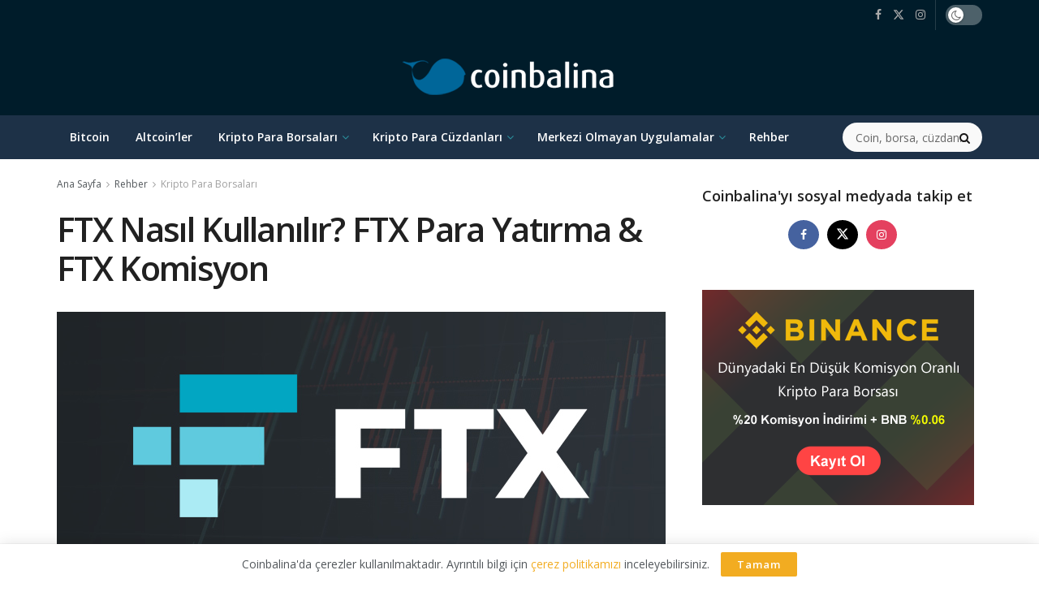

--- FILE ---
content_type: text/html; charset=UTF-8
request_url: https://coinbalina.com/ftx-nasil-kullanilir/
body_size: 46813
content:
<!doctype html> <!--[if lt IE 7]><html class="no-js lt-ie9 lt-ie8 lt-ie7" lang="tr"> <![endif]--> <!--[if IE 7]><html class="no-js lt-ie9 lt-ie8" lang="tr"> <![endif]--> <!--[if IE 8]><html class="no-js lt-ie9" lang="tr"> <![endif]--> <!--[if IE 9]><html class="no-js lt-ie10" lang="tr"> <![endif]--> <!--[if gt IE 8]><!--><html class="no-js" lang="tr"> <!--<![endif]--><head><meta http-equiv="Content-Type" content="text/html; charset=UTF-8" /><meta name='viewport' content='width=device-width, initial-scale=1, user-scalable=yes' /><link rel="preload" href="https://coinbalina.com/wp-content/themes/jnews/assets/dist/font/fontawesome-webfont.woff2" as="font" type="font/woff2" crossorigin><link rel="preload" href="https://coinbalina.com/wp-content/themes/jnews/assets/dist/font/jegicon.woff" as="font" type="font/woff" crossorigin><link rel="stylesheet" media="print" onload="this.onload=null;this.media='all';" id="ao_optimized_gfonts" href="https://fonts.googleapis.com/css?family=Open+Sans%3Aregular%2C600&amp;display=swap"><link rel="profile" href="https://gmpg.org/xfn/11" /><link rel="pingback" href="https://coinbalina.com/xmlrpc.php" /><meta name='robots' content='index, follow, max-image-preview:large, max-snippet:-1, max-video-preview:-1' /><meta property="og:type" content="article"><meta property="og:title" content="FTX Nasıl Kullanılır? FTX Para Yatırma &amp;#038; FTX Komisyon"><meta property="og:site_name" content="Coinbalina"><meta property="og:description" content="FTX, spot işlemlere ek olarak birçok farklı işlem türü ve piyasa sunan, piyasadaki en popüler kripto para borsalarından biri. FTX&#039;te"><meta property="og:url" content="https://coinbalina.com/ftx-nasil-kullanilir/"><meta property="og:locale" content="tr_TR"><meta property="og:image" content="https://coinbalina.com/wp-content/uploads/2021/02/ftx-nasil-kullanilir.jpg"><meta property="og:image:height" content="465"><meta property="og:image:width" content="750"><meta property="article:published_time" content="2021-02-28T00:38:45+03:00"><meta property="article:modified_time" content="2021-07-25T14:00:42+03:00"><meta property="article:author" content="https://www.facebook.com/coinbalina"><meta property="article:section" content="Kripto Para Borsaları"><meta name="twitter:card" content="summary_large_image"><meta name="twitter:title" content="FTX Nasıl Kullanılır? FTX Para Yatırma &#038; FTX Komisyon"><meta name="twitter:description" content="FTX, spot işlemlere ek olarak birçok farklı işlem türü ve piyasa sunan, piyasadaki en popüler kripto para borsalarından biri. FTX&#039;te"><meta name="twitter:url" content="https://coinbalina.com/ftx-nasil-kullanilir/"><meta name="twitter:site" content="https://twitter.com/coinbalina"><meta name="twitter:image" content="https://coinbalina.com/wp-content/uploads/2021/02/ftx-nasil-kullanilir.jpg"><meta name="twitter:image:width" content="750"><meta name="twitter:image:height" content="465"> <script type="text/javascript">var jnews_ajax_url = '/?ajax-request=jnews'</script> <script type="text/javascript">;window.jnews=window.jnews||{},window.jnews.library=window.jnews.library||{},window.jnews.library=function(){"use strict";var e=this;e.win=window,e.doc=document,e.noop=function(){},e.globalBody=e.doc.getElementsByTagName("body")[0],e.globalBody=e.globalBody?e.globalBody:e.doc,e.win.jnewsDataStorage=e.win.jnewsDataStorage||{_storage:new WeakMap,put:function(e,t,n){this._storage.has(e)||this._storage.set(e,new Map),this._storage.get(e).set(t,n)},get:function(e,t){return this._storage.get(e).get(t)},has:function(e,t){return this._storage.has(e)&&this._storage.get(e).has(t)},remove:function(e,t){var n=this._storage.get(e).delete(t);return 0===!this._storage.get(e).size&&this._storage.delete(e),n}},e.windowWidth=function(){return e.win.innerWidth||e.docEl.clientWidth||e.globalBody.clientWidth},e.windowHeight=function(){return e.win.innerHeight||e.docEl.clientHeight||e.globalBody.clientHeight},e.requestAnimationFrame=e.win.requestAnimationFrame||e.win.webkitRequestAnimationFrame||e.win.mozRequestAnimationFrame||e.win.msRequestAnimationFrame||window.oRequestAnimationFrame||function(e){return setTimeout(e,1e3/60)},e.cancelAnimationFrame=e.win.cancelAnimationFrame||e.win.webkitCancelAnimationFrame||e.win.webkitCancelRequestAnimationFrame||e.win.mozCancelAnimationFrame||e.win.msCancelRequestAnimationFrame||e.win.oCancelRequestAnimationFrame||function(e){clearTimeout(e)},e.classListSupport="classList"in document.createElement("_"),e.hasClass=e.classListSupport?function(e,t){return e.classList.contains(t)}:function(e,t){return e.className.indexOf(t)>=0},e.addClass=e.classListSupport?function(t,n){e.hasClass(t,n)||t.classList.add(n)}:function(t,n){e.hasClass(t,n)||(t.className+=" "+n)},e.removeClass=e.classListSupport?function(t,n){e.hasClass(t,n)&&t.classList.remove(n)}:function(t,n){e.hasClass(t,n)&&(t.className=t.className.replace(n,""))},e.objKeys=function(e){var t=[];for(var n in e)Object.prototype.hasOwnProperty.call(e,n)&&t.push(n);return t},e.isObjectSame=function(e,t){var n=!0;return JSON.stringify(e)!==JSON.stringify(t)&&(n=!1),n},e.extend=function(){for(var e,t,n,o=arguments[0]||{},i=1,a=arguments.length;i<a;i++)if(null!==(e=arguments[i]))for(t in e)o!==(n=e[t])&&void 0!==n&&(o[t]=n);return o},e.dataStorage=e.win.jnewsDataStorage,e.isVisible=function(e){return 0!==e.offsetWidth&&0!==e.offsetHeight||e.getBoundingClientRect().length},e.getHeight=function(e){return e.offsetHeight||e.clientHeight||e.getBoundingClientRect().height},e.getWidth=function(e){return e.offsetWidth||e.clientWidth||e.getBoundingClientRect().width},e.supportsPassive=!1;try{var t=Object.defineProperty({},"passive",{get:function(){e.supportsPassive=!0}});"createEvent"in e.doc?e.win.addEventListener("test",null,t):"fireEvent"in e.doc&&e.win.attachEvent("test",null)}catch(e){}e.passiveOption=!!e.supportsPassive&&{passive:!0},e.setStorage=function(e,t){e="jnews-"+e;var n={expired:Math.floor(((new Date).getTime()+432e5)/1e3)};t=Object.assign(n,t);localStorage.setItem(e,JSON.stringify(t))},e.getStorage=function(e){e="jnews-"+e;var t=localStorage.getItem(e);return null!==t&&0<t.length?JSON.parse(localStorage.getItem(e)):{}},e.expiredStorage=function(){var t,n="jnews-";for(var o in localStorage)o.indexOf(n)>-1&&"undefined"!==(t=e.getStorage(o.replace(n,""))).expired&&t.expired<Math.floor((new Date).getTime()/1e3)&&localStorage.removeItem(o)},e.addEvents=function(t,n,o){for(var i in n){var a=["touchstart","touchmove"].indexOf(i)>=0&&!o&&e.passiveOption;"createEvent"in e.doc?t.addEventListener(i,n[i],a):"fireEvent"in e.doc&&t.attachEvent("on"+i,n[i])}},e.removeEvents=function(t,n){for(var o in n)"createEvent"in e.doc?t.removeEventListener(o,n[o]):"fireEvent"in e.doc&&t.detachEvent("on"+o,n[o])},e.triggerEvents=function(t,n,o){var i;o=o||{detail:null};return"createEvent"in e.doc?(!(i=e.doc.createEvent("CustomEvent")||new CustomEvent(n)).initCustomEvent||i.initCustomEvent(n,!0,!1,o),void t.dispatchEvent(i)):"fireEvent"in e.doc?((i=e.doc.createEventObject()).eventType=n,void t.fireEvent("on"+i.eventType,i)):void 0},e.getParents=function(t,n){void 0===n&&(n=e.doc);for(var o=[],i=t.parentNode,a=!1;!a;)if(i){var r=i;r.querySelectorAll(n).length?a=!0:(o.push(r),i=r.parentNode)}else o=[],a=!0;return o},e.forEach=function(e,t,n){for(var o=0,i=e.length;o<i;o++)t.call(n,e[o],o)},e.getText=function(e){return e.innerText||e.textContent},e.setText=function(e,t){var n="object"==typeof t?t.innerText||t.textContent:t;e.innerText&&(e.innerText=n),e.textContent&&(e.textContent=n)},e.httpBuildQuery=function(t){return e.objKeys(t).reduce(function t(n){var o=arguments.length>1&&void 0!==arguments[1]?arguments[1]:null;return function(i,a){var r=n[a];a=encodeURIComponent(a);var s=o?"".concat(o,"[").concat(a,"]"):a;return null==r||"function"==typeof r?(i.push("".concat(s,"=")),i):["number","boolean","string"].includes(typeof r)?(i.push("".concat(s,"=").concat(encodeURIComponent(r))),i):(i.push(e.objKeys(r).reduce(t(r,s),[]).join("&")),i)}}(t),[]).join("&")},e.get=function(t,n,o,i){return o="function"==typeof o?o:e.noop,e.ajax("GET",t,n,o,i)},e.post=function(t,n,o,i){return o="function"==typeof o?o:e.noop,e.ajax("POST",t,n,o,i)},e.ajax=function(t,n,o,i,a){var r=new XMLHttpRequest,s=n,c=e.httpBuildQuery(o);if(t=-1!=["GET","POST"].indexOf(t)?t:"GET",r.open(t,s+("GET"==t?"?"+c:""),!0),"POST"==t&&r.setRequestHeader("Content-type","application/x-www-form-urlencoded"),r.setRequestHeader("X-Requested-With","XMLHttpRequest"),r.onreadystatechange=function(){4===r.readyState&&200<=r.status&&300>r.status&&"function"==typeof i&&i.call(void 0,r.response)},void 0!==a&&!a){return{xhr:r,send:function(){r.send("POST"==t?c:null)}}}return r.send("POST"==t?c:null),{xhr:r}},e.scrollTo=function(t,n,o){function i(e,t,n){this.start=this.position(),this.change=e-this.start,this.currentTime=0,this.increment=20,this.duration=void 0===n?500:n,this.callback=t,this.finish=!1,this.animateScroll()}return Math.easeInOutQuad=function(e,t,n,o){return(e/=o/2)<1?n/2*e*e+t:-n/2*(--e*(e-2)-1)+t},i.prototype.stop=function(){this.finish=!0},i.prototype.move=function(t){e.doc.documentElement.scrollTop=t,e.globalBody.parentNode.scrollTop=t,e.globalBody.scrollTop=t},i.prototype.position=function(){return e.doc.documentElement.scrollTop||e.globalBody.parentNode.scrollTop||e.globalBody.scrollTop},i.prototype.animateScroll=function(){this.currentTime+=this.increment;var t=Math.easeInOutQuad(this.currentTime,this.start,this.change,this.duration);this.move(t),this.currentTime<this.duration&&!this.finish?e.requestAnimationFrame.call(e.win,this.animateScroll.bind(this)):this.callback&&"function"==typeof this.callback&&this.callback()},new i(t,n,o)},e.unwrap=function(t){var n,o=t;e.forEach(t,(function(e,t){n?n+=e:n=e})),o.replaceWith(n)},e.performance={start:function(e){performance.mark(e+"Start")},stop:function(e){performance.mark(e+"End"),performance.measure(e,e+"Start",e+"End")}},e.fps=function(){var t=0,n=0,o=0;!function(){var i=t=0,a=0,r=0,s=document.getElementById("fpsTable"),c=function(t){void 0===document.getElementsByTagName("body")[0]?e.requestAnimationFrame.call(e.win,(function(){c(t)})):document.getElementsByTagName("body")[0].appendChild(t)};null===s&&((s=document.createElement("div")).style.position="fixed",s.style.top="120px",s.style.left="10px",s.style.width="100px",s.style.height="20px",s.style.border="1px solid black",s.style.fontSize="11px",s.style.zIndex="100000",s.style.backgroundColor="white",s.id="fpsTable",c(s));var l=function(){o++,n=Date.now(),(a=(o/(r=(n-t)/1e3)).toPrecision(2))!=i&&(i=a,s.innerHTML=i+"fps"),1<r&&(t=n,o=0),e.requestAnimationFrame.call(e.win,l)};l()}()},e.instr=function(e,t){for(var n=0;n<t.length;n++)if(-1!==e.toLowerCase().indexOf(t[n].toLowerCase()))return!0},e.winLoad=function(t,n){function o(o){if("complete"===e.doc.readyState||"interactive"===e.doc.readyState)return!o||n?setTimeout(t,n||1):t(o),1}o()||e.addEvents(e.win,{load:o})},e.docReady=function(t,n){function o(o){if("complete"===e.doc.readyState||"interactive"===e.doc.readyState)return!o||n?setTimeout(t,n||1):t(o),1}o()||e.addEvents(e.doc,{DOMContentLoaded:o})},e.fireOnce=function(){e.docReady((function(){e.assets=e.assets||[],e.assets.length&&(e.boot(),e.load_assets())}),50)},e.boot=function(){e.length&&e.doc.querySelectorAll("style[media]").forEach((function(e){"not all"==e.getAttribute("media")&&e.removeAttribute("media")}))},e.create_js=function(t,n){var o=e.doc.createElement("script");switch(o.setAttribute("src",t),n){case"defer":o.setAttribute("defer",!0);break;case"async":o.setAttribute("async",!0);break;case"deferasync":o.setAttribute("defer",!0),o.setAttribute("async",!0)}e.globalBody.appendChild(o)},e.load_assets=function(){"object"==typeof e.assets&&e.forEach(e.assets.slice(0),(function(t,n){var o="";t.defer&&(o+="defer"),t.async&&(o+="async"),e.create_js(t.url,o);var i=e.assets.indexOf(t);i>-1&&e.assets.splice(i,1)})),e.assets=jnewsoption.au_scripts=window.jnewsads=[]},e.setCookie=function(e,t,n){var o="";if(n){var i=new Date;i.setTime(i.getTime()+24*n*60*60*1e3),o="; expires="+i.toUTCString()}document.cookie=e+"="+(t||"")+o+"; path=/"},e.getCookie=function(e){for(var t=e+"=",n=document.cookie.split(";"),o=0;o<n.length;o++){for(var i=n[o];" "==i.charAt(0);)i=i.substring(1,i.length);if(0==i.indexOf(t))return i.substring(t.length,i.length)}return null},e.eraseCookie=function(e){document.cookie=e+"=; Path=/; Expires=Thu, 01 Jan 1970 00:00:01 GMT;"},e.docReady((function(){e.globalBody=e.globalBody==e.doc?e.doc.getElementsByTagName("body")[0]:e.globalBody,e.globalBody=e.globalBody?e.globalBody:e.doc})),e.winLoad((function(){e.winLoad((function(){var t=!1;if(void 0!==window.jnewsadmin)if(void 0!==window.file_version_checker){var n=e.objKeys(window.file_version_checker);n.length?n.forEach((function(e){t||"10.0.4"===window.file_version_checker[e]||(t=!0)})):t=!0}else t=!0;t&&(window.jnewsHelper.getMessage(),window.jnewsHelper.getNotice())}),2500)}))},window.jnews.library=new window.jnews.library;</script> <link media="all" href="https://coinbalina.com/wp-content/cache/autoptimize/css/autoptimize_b80ca1f6a54427f2ff7754350a816c6e.css" rel="stylesheet"><title>FTX Nasıl Kullanılır? FTX Para Yatırma &amp; FTX Komisyon - Coinbalina</title><meta name="description" content="FTX kullanımı: FTX para yatırma &amp; FTX komisyon oranları, FTX borsası kullanımı &amp; para çekme, FTX hesabı nasıl açılır? FTX güvenilir mi?" /><link rel="canonical" href="https://coinbalina.com/ftx-nasil-kullanilir/" /><meta property="og:locale" content="tr_TR" /><meta property="og:type" content="article" /><meta property="og:title" content="FTX Nasıl Kullanılır? FTX Para Yatırma &amp; FTX Komisyon - Coinbalina" /><meta property="og:description" content="FTX kullanımı: FTX para yatırma &amp; FTX komisyon oranları, FTX borsası kullanımı &amp; para çekme, FTX hesabı nasıl açılır? FTX güvenilir mi?" /><meta property="og:url" content="https://coinbalina.com/ftx-nasil-kullanilir/" /><meta property="og:site_name" content="Coinbalina" /><meta property="article:publisher" content="https://www.facebook.com/coinbalina" /><meta property="article:author" content="https://www.facebook.com/coinbalina" /><meta property="article:published_time" content="2021-02-27T21:38:45+00:00" /><meta property="article:modified_time" content="2021-07-25T11:00:42+00:00" /><meta property="og:image" content="https://coinbalina.com/wp-content/uploads/2021/02/ftx-nasil-kullanilir.jpg" /><meta property="og:image:width" content="750" /><meta property="og:image:height" content="465" /><meta property="og:image:type" content="image/jpeg" /><meta name="author" content="Coinbalina" /><meta name="twitter:card" content="summary_large_image" /><meta name="twitter:creator" content="@https://twitter.com/coinbalina" /><meta name="twitter:site" content="@coinbalina" /><meta name="twitter:label1" content="Yazan:" /><meta name="twitter:data1" content="Coinbalina" /><meta name="twitter:label2" content="Tahmini okuma süresi" /><meta name="twitter:data2" content="8 dakika" /> <script type="application/ld+json" class="yoast-schema-graph">{"@context":"https://schema.org","@graph":[{"@type":"Article","@id":"https://coinbalina.com/ftx-nasil-kullanilir/#article","isPartOf":{"@id":"https://coinbalina.com/ftx-nasil-kullanilir/"},"author":{"name":"Coinbalina","@id":"https://coinbalina.com/#/schema/person/0318c7474623cb80fbebb98de40ec181"},"headline":"FTX Nasıl Kullanılır? FTX Para Yatırma &#038; FTX Komisyon","datePublished":"2021-02-27T21:38:45+00:00","dateModified":"2021-07-25T11:00:42+00:00","mainEntityOfPage":{"@id":"https://coinbalina.com/ftx-nasil-kullanilir/"},"wordCount":1287,"commentCount":0,"publisher":{"@id":"https://coinbalina.com/#organization"},"image":{"@id":"https://coinbalina.com/ftx-nasil-kullanilir/#primaryimage"},"thumbnailUrl":"https://coinbalina.com/wp-content/uploads/2021/02/ftx-nasil-kullanilir.jpg","articleSection":["Kripto Para Borsaları"],"inLanguage":"tr","potentialAction":[{"@type":"CommentAction","name":"Comment","target":["https://coinbalina.com/ftx-nasil-kullanilir/#respond"]}]},{"@type":"WebPage","@id":"https://coinbalina.com/ftx-nasil-kullanilir/","url":"https://coinbalina.com/ftx-nasil-kullanilir/","name":"FTX Nasıl Kullanılır? FTX Para Yatırma & FTX Komisyon - Coinbalina","isPartOf":{"@id":"https://coinbalina.com/#website"},"primaryImageOfPage":{"@id":"https://coinbalina.com/ftx-nasil-kullanilir/#primaryimage"},"image":{"@id":"https://coinbalina.com/ftx-nasil-kullanilir/#primaryimage"},"thumbnailUrl":"https://coinbalina.com/wp-content/uploads/2021/02/ftx-nasil-kullanilir.jpg","datePublished":"2021-02-27T21:38:45+00:00","dateModified":"2021-07-25T11:00:42+00:00","description":"FTX kullanımı: FTX para yatırma & FTX komisyon oranları, FTX borsası kullanımı & para çekme, FTX hesabı nasıl açılır? FTX güvenilir mi?","breadcrumb":{"@id":"https://coinbalina.com/ftx-nasil-kullanilir/#breadcrumb"},"inLanguage":"tr","potentialAction":[{"@type":"ReadAction","target":["https://coinbalina.com/ftx-nasil-kullanilir/"]}]},{"@type":"ImageObject","inLanguage":"tr","@id":"https://coinbalina.com/ftx-nasil-kullanilir/#primaryimage","url":"https://coinbalina.com/wp-content/uploads/2021/02/ftx-nasil-kullanilir.jpg","contentUrl":"https://coinbalina.com/wp-content/uploads/2021/02/ftx-nasil-kullanilir.jpg","width":750,"height":465,"caption":"FTX nasıl kullanılır? Para yatırma & komisyon"},{"@type":"BreadcrumbList","@id":"https://coinbalina.com/ftx-nasil-kullanilir/#breadcrumb","itemListElement":[{"@type":"ListItem","position":1,"name":"Ana sayfa","item":"https://coinbalina.com/"},{"@type":"ListItem","position":2,"name":"FTX Nasıl Kullanılır? FTX Para Yatırma &#038; FTX Komisyon"}]},{"@type":"WebSite","@id":"https://coinbalina.com/#website","url":"https://coinbalina.com/","name":"Coinbalina","description":"Kripto Para Borsaları, Bitcoin, Altcoin &amp; Cüzdanlar","publisher":{"@id":"https://coinbalina.com/#organization"},"potentialAction":[{"@type":"SearchAction","target":{"@type":"EntryPoint","urlTemplate":"https://coinbalina.com/?s={search_term_string}"},"query-input":{"@type":"PropertyValueSpecification","valueRequired":true,"valueName":"search_term_string"}}],"inLanguage":"tr"},{"@type":"Organization","@id":"https://coinbalina.com/#organization","name":"Coinbalina","url":"https://coinbalina.com/","logo":{"@type":"ImageObject","inLanguage":"tr","@id":"https://coinbalina.com/#/schema/logo/image/","url":"https://coinbalina.com/wp-content/uploads/2018/08/üst-logo.png","contentUrl":"https://coinbalina.com/wp-content/uploads/2018/08/üst-logo.png","width":295,"height":61,"caption":"Coinbalina"},"image":{"@id":"https://coinbalina.com/#/schema/logo/image/"},"sameAs":["https://www.facebook.com/coinbalina","https://x.com/coinbalina","https://www.instagram.com/coinbalina/"]},{"@type":"Person","@id":"https://coinbalina.com/#/schema/person/0318c7474623cb80fbebb98de40ec181","name":"Coinbalina","image":{"@type":"ImageObject","inLanguage":"tr","@id":"https://coinbalina.com/#/schema/person/image/","url":"https://secure.gravatar.com/avatar/ded4c70547f1e8afe17717b37f5575b2c8f3e2aa111b904e757a0007d82e3594?s=96&d=mm&r=g","contentUrl":"https://secure.gravatar.com/avatar/ded4c70547f1e8afe17717b37f5575b2c8f3e2aa111b904e757a0007d82e3594?s=96&d=mm&r=g","caption":"Coinbalina"},"description":"Coinbalina editörleri tarafından hazırlanan içerikler. Coinbalina; Bitcoin, altcoin’ler, kripto para borsaları, merkezi olmayan uygulamalar ve kripto para cüzdanları ile ilgili rehber, inceleme ve analizler sunan bir sitedir.","sameAs":["https://www.facebook.com/coinbalina","https://www.instagram.com/coinbalina/","https://x.com/https://twitter.com/coinbalina","https://www.youtube.com/channel/UC8xomWwBTLLDgrNjOik1frQ"],"url":"https://coinbalina.com/author/cb/"}]}</script> <link rel='preconnect' href='https://fonts.gstatic.com' /><link href='https://ajax.googleapis.com' rel='preconnect' /><link rel="alternate" type="application/rss+xml" title="Coinbalina &raquo; akışı" href="https://coinbalina.com/feed/" /><link rel="alternate" type="application/rss+xml" title="Coinbalina &raquo; yorum akışı" href="https://coinbalina.com/comments/feed/" /><link rel="alternate" type="application/rss+xml" title="Coinbalina &raquo; FTX Nasıl Kullanılır? FTX Para Yatırma &#038; FTX Komisyon yorum akışı" href="https://coinbalina.com/ftx-nasil-kullanilir/feed/" /><link rel="alternate" title="oEmbed (JSON)" type="application/json+oembed" href="https://coinbalina.com/wp-json/oembed/1.0/embed?url=https%3A%2F%2Fcoinbalina.com%2Fftx-nasil-kullanilir%2F" /><link rel="alternate" title="oEmbed (XML)" type="text/xml+oembed" href="https://coinbalina.com/wp-json/oembed/1.0/embed?url=https%3A%2F%2Fcoinbalina.com%2Fftx-nasil-kullanilir%2F&#038;format=xml" /><style id='wp-img-auto-sizes-contain-inline-css' type='text/css'>img:is([sizes=auto i],[sizes^="auto," i]){contain-intrinsic-size:3000px 1500px}
/*# sourceURL=wp-img-auto-sizes-contain-inline-css */</style><style id='wp-emoji-styles-inline-css' type='text/css'>img.wp-smiley, img.emoji {
		display: inline !important;
		border: none !important;
		box-shadow: none !important;
		height: 1em !important;
		width: 1em !important;
		margin: 0 0.07em !important;
		vertical-align: -0.1em !important;
		background: none !important;
		padding: 0 !important;
	}
/*# sourceURL=wp-emoji-styles-inline-css */</style><style id='wp-block-library-inline-css' type='text/css'>:root{--wp-block-synced-color:#7a00df;--wp-block-synced-color--rgb:122,0,223;--wp-bound-block-color:var(--wp-block-synced-color);--wp-editor-canvas-background:#ddd;--wp-admin-theme-color:#007cba;--wp-admin-theme-color--rgb:0,124,186;--wp-admin-theme-color-darker-10:#006ba1;--wp-admin-theme-color-darker-10--rgb:0,107,160.5;--wp-admin-theme-color-darker-20:#005a87;--wp-admin-theme-color-darker-20--rgb:0,90,135;--wp-admin-border-width-focus:2px}@media (min-resolution:192dpi){:root{--wp-admin-border-width-focus:1.5px}}.wp-element-button{cursor:pointer}:root .has-very-light-gray-background-color{background-color:#eee}:root .has-very-dark-gray-background-color{background-color:#313131}:root .has-very-light-gray-color{color:#eee}:root .has-very-dark-gray-color{color:#313131}:root .has-vivid-green-cyan-to-vivid-cyan-blue-gradient-background{background:linear-gradient(135deg,#00d084,#0693e3)}:root .has-purple-crush-gradient-background{background:linear-gradient(135deg,#34e2e4,#4721fb 50%,#ab1dfe)}:root .has-hazy-dawn-gradient-background{background:linear-gradient(135deg,#faaca8,#dad0ec)}:root .has-subdued-olive-gradient-background{background:linear-gradient(135deg,#fafae1,#67a671)}:root .has-atomic-cream-gradient-background{background:linear-gradient(135deg,#fdd79a,#004a59)}:root .has-nightshade-gradient-background{background:linear-gradient(135deg,#330968,#31cdcf)}:root .has-midnight-gradient-background{background:linear-gradient(135deg,#020381,#2874fc)}:root{--wp--preset--font-size--normal:16px;--wp--preset--font-size--huge:42px}.has-regular-font-size{font-size:1em}.has-larger-font-size{font-size:2.625em}.has-normal-font-size{font-size:var(--wp--preset--font-size--normal)}.has-huge-font-size{font-size:var(--wp--preset--font-size--huge)}.has-text-align-center{text-align:center}.has-text-align-left{text-align:left}.has-text-align-right{text-align:right}.has-fit-text{white-space:nowrap!important}#end-resizable-editor-section{display:none}.aligncenter{clear:both}.items-justified-left{justify-content:flex-start}.items-justified-center{justify-content:center}.items-justified-right{justify-content:flex-end}.items-justified-space-between{justify-content:space-between}.screen-reader-text{border:0;clip-path:inset(50%);height:1px;margin:-1px;overflow:hidden;padding:0;position:absolute;width:1px;word-wrap:normal!important}.screen-reader-text:focus{background-color:#ddd;clip-path:none;color:#444;display:block;font-size:1em;height:auto;left:5px;line-height:normal;padding:15px 23px 14px;text-decoration:none;top:5px;width:auto;z-index:100000}html :where(.has-border-color){border-style:solid}html :where([style*=border-top-color]){border-top-style:solid}html :where([style*=border-right-color]){border-right-style:solid}html :where([style*=border-bottom-color]){border-bottom-style:solid}html :where([style*=border-left-color]){border-left-style:solid}html :where([style*=border-width]){border-style:solid}html :where([style*=border-top-width]){border-top-style:solid}html :where([style*=border-right-width]){border-right-style:solid}html :where([style*=border-bottom-width]){border-bottom-style:solid}html :where([style*=border-left-width]){border-left-style:solid}html :where(img[class*=wp-image-]){height:auto;max-width:100%}:where(figure){margin:0 0 1em}html :where(.is-position-sticky){--wp-admin--admin-bar--position-offset:var(--wp-admin--admin-bar--height,0px)}@media screen and (max-width:600px){html :where(.is-position-sticky){--wp-admin--admin-bar--position-offset:0px}}

/*# sourceURL=wp-block-library-inline-css */</style><style id='global-styles-inline-css' type='text/css'>:root{--wp--preset--aspect-ratio--square: 1;--wp--preset--aspect-ratio--4-3: 4/3;--wp--preset--aspect-ratio--3-4: 3/4;--wp--preset--aspect-ratio--3-2: 3/2;--wp--preset--aspect-ratio--2-3: 2/3;--wp--preset--aspect-ratio--16-9: 16/9;--wp--preset--aspect-ratio--9-16: 9/16;--wp--preset--color--black: #000000;--wp--preset--color--cyan-bluish-gray: #abb8c3;--wp--preset--color--white: #ffffff;--wp--preset--color--pale-pink: #f78da7;--wp--preset--color--vivid-red: #cf2e2e;--wp--preset--color--luminous-vivid-orange: #ff6900;--wp--preset--color--luminous-vivid-amber: #fcb900;--wp--preset--color--light-green-cyan: #7bdcb5;--wp--preset--color--vivid-green-cyan: #00d084;--wp--preset--color--pale-cyan-blue: #8ed1fc;--wp--preset--color--vivid-cyan-blue: #0693e3;--wp--preset--color--vivid-purple: #9b51e0;--wp--preset--gradient--vivid-cyan-blue-to-vivid-purple: linear-gradient(135deg,rgb(6,147,227) 0%,rgb(155,81,224) 100%);--wp--preset--gradient--light-green-cyan-to-vivid-green-cyan: linear-gradient(135deg,rgb(122,220,180) 0%,rgb(0,208,130) 100%);--wp--preset--gradient--luminous-vivid-amber-to-luminous-vivid-orange: linear-gradient(135deg,rgb(252,185,0) 0%,rgb(255,105,0) 100%);--wp--preset--gradient--luminous-vivid-orange-to-vivid-red: linear-gradient(135deg,rgb(255,105,0) 0%,rgb(207,46,46) 100%);--wp--preset--gradient--very-light-gray-to-cyan-bluish-gray: linear-gradient(135deg,rgb(238,238,238) 0%,rgb(169,184,195) 100%);--wp--preset--gradient--cool-to-warm-spectrum: linear-gradient(135deg,rgb(74,234,220) 0%,rgb(151,120,209) 20%,rgb(207,42,186) 40%,rgb(238,44,130) 60%,rgb(251,105,98) 80%,rgb(254,248,76) 100%);--wp--preset--gradient--blush-light-purple: linear-gradient(135deg,rgb(255,206,236) 0%,rgb(152,150,240) 100%);--wp--preset--gradient--blush-bordeaux: linear-gradient(135deg,rgb(254,205,165) 0%,rgb(254,45,45) 50%,rgb(107,0,62) 100%);--wp--preset--gradient--luminous-dusk: linear-gradient(135deg,rgb(255,203,112) 0%,rgb(199,81,192) 50%,rgb(65,88,208) 100%);--wp--preset--gradient--pale-ocean: linear-gradient(135deg,rgb(255,245,203) 0%,rgb(182,227,212) 50%,rgb(51,167,181) 100%);--wp--preset--gradient--electric-grass: linear-gradient(135deg,rgb(202,248,128) 0%,rgb(113,206,126) 100%);--wp--preset--gradient--midnight: linear-gradient(135deg,rgb(2,3,129) 0%,rgb(40,116,252) 100%);--wp--preset--font-size--small: 13px;--wp--preset--font-size--medium: 20px;--wp--preset--font-size--large: 36px;--wp--preset--font-size--x-large: 42px;--wp--preset--spacing--20: 0.44rem;--wp--preset--spacing--30: 0.67rem;--wp--preset--spacing--40: 1rem;--wp--preset--spacing--50: 1.5rem;--wp--preset--spacing--60: 2.25rem;--wp--preset--spacing--70: 3.38rem;--wp--preset--spacing--80: 5.06rem;--wp--preset--shadow--natural: 6px 6px 9px rgba(0, 0, 0, 0.2);--wp--preset--shadow--deep: 12px 12px 50px rgba(0, 0, 0, 0.4);--wp--preset--shadow--sharp: 6px 6px 0px rgba(0, 0, 0, 0.2);--wp--preset--shadow--outlined: 6px 6px 0px -3px rgb(255, 255, 255), 6px 6px rgb(0, 0, 0);--wp--preset--shadow--crisp: 6px 6px 0px rgb(0, 0, 0);}:where(.is-layout-flex){gap: 0.5em;}:where(.is-layout-grid){gap: 0.5em;}body .is-layout-flex{display: flex;}.is-layout-flex{flex-wrap: wrap;align-items: center;}.is-layout-flex > :is(*, div){margin: 0;}body .is-layout-grid{display: grid;}.is-layout-grid > :is(*, div){margin: 0;}:where(.wp-block-columns.is-layout-flex){gap: 2em;}:where(.wp-block-columns.is-layout-grid){gap: 2em;}:where(.wp-block-post-template.is-layout-flex){gap: 1.25em;}:where(.wp-block-post-template.is-layout-grid){gap: 1.25em;}.has-black-color{color: var(--wp--preset--color--black) !important;}.has-cyan-bluish-gray-color{color: var(--wp--preset--color--cyan-bluish-gray) !important;}.has-white-color{color: var(--wp--preset--color--white) !important;}.has-pale-pink-color{color: var(--wp--preset--color--pale-pink) !important;}.has-vivid-red-color{color: var(--wp--preset--color--vivid-red) !important;}.has-luminous-vivid-orange-color{color: var(--wp--preset--color--luminous-vivid-orange) !important;}.has-luminous-vivid-amber-color{color: var(--wp--preset--color--luminous-vivid-amber) !important;}.has-light-green-cyan-color{color: var(--wp--preset--color--light-green-cyan) !important;}.has-vivid-green-cyan-color{color: var(--wp--preset--color--vivid-green-cyan) !important;}.has-pale-cyan-blue-color{color: var(--wp--preset--color--pale-cyan-blue) !important;}.has-vivid-cyan-blue-color{color: var(--wp--preset--color--vivid-cyan-blue) !important;}.has-vivid-purple-color{color: var(--wp--preset--color--vivid-purple) !important;}.has-black-background-color{background-color: var(--wp--preset--color--black) !important;}.has-cyan-bluish-gray-background-color{background-color: var(--wp--preset--color--cyan-bluish-gray) !important;}.has-white-background-color{background-color: var(--wp--preset--color--white) !important;}.has-pale-pink-background-color{background-color: var(--wp--preset--color--pale-pink) !important;}.has-vivid-red-background-color{background-color: var(--wp--preset--color--vivid-red) !important;}.has-luminous-vivid-orange-background-color{background-color: var(--wp--preset--color--luminous-vivid-orange) !important;}.has-luminous-vivid-amber-background-color{background-color: var(--wp--preset--color--luminous-vivid-amber) !important;}.has-light-green-cyan-background-color{background-color: var(--wp--preset--color--light-green-cyan) !important;}.has-vivid-green-cyan-background-color{background-color: var(--wp--preset--color--vivid-green-cyan) !important;}.has-pale-cyan-blue-background-color{background-color: var(--wp--preset--color--pale-cyan-blue) !important;}.has-vivid-cyan-blue-background-color{background-color: var(--wp--preset--color--vivid-cyan-blue) !important;}.has-vivid-purple-background-color{background-color: var(--wp--preset--color--vivid-purple) !important;}.has-black-border-color{border-color: var(--wp--preset--color--black) !important;}.has-cyan-bluish-gray-border-color{border-color: var(--wp--preset--color--cyan-bluish-gray) !important;}.has-white-border-color{border-color: var(--wp--preset--color--white) !important;}.has-pale-pink-border-color{border-color: var(--wp--preset--color--pale-pink) !important;}.has-vivid-red-border-color{border-color: var(--wp--preset--color--vivid-red) !important;}.has-luminous-vivid-orange-border-color{border-color: var(--wp--preset--color--luminous-vivid-orange) !important;}.has-luminous-vivid-amber-border-color{border-color: var(--wp--preset--color--luminous-vivid-amber) !important;}.has-light-green-cyan-border-color{border-color: var(--wp--preset--color--light-green-cyan) !important;}.has-vivid-green-cyan-border-color{border-color: var(--wp--preset--color--vivid-green-cyan) !important;}.has-pale-cyan-blue-border-color{border-color: var(--wp--preset--color--pale-cyan-blue) !important;}.has-vivid-cyan-blue-border-color{border-color: var(--wp--preset--color--vivid-cyan-blue) !important;}.has-vivid-purple-border-color{border-color: var(--wp--preset--color--vivid-purple) !important;}.has-vivid-cyan-blue-to-vivid-purple-gradient-background{background: var(--wp--preset--gradient--vivid-cyan-blue-to-vivid-purple) !important;}.has-light-green-cyan-to-vivid-green-cyan-gradient-background{background: var(--wp--preset--gradient--light-green-cyan-to-vivid-green-cyan) !important;}.has-luminous-vivid-amber-to-luminous-vivid-orange-gradient-background{background: var(--wp--preset--gradient--luminous-vivid-amber-to-luminous-vivid-orange) !important;}.has-luminous-vivid-orange-to-vivid-red-gradient-background{background: var(--wp--preset--gradient--luminous-vivid-orange-to-vivid-red) !important;}.has-very-light-gray-to-cyan-bluish-gray-gradient-background{background: var(--wp--preset--gradient--very-light-gray-to-cyan-bluish-gray) !important;}.has-cool-to-warm-spectrum-gradient-background{background: var(--wp--preset--gradient--cool-to-warm-spectrum) !important;}.has-blush-light-purple-gradient-background{background: var(--wp--preset--gradient--blush-light-purple) !important;}.has-blush-bordeaux-gradient-background{background: var(--wp--preset--gradient--blush-bordeaux) !important;}.has-luminous-dusk-gradient-background{background: var(--wp--preset--gradient--luminous-dusk) !important;}.has-pale-ocean-gradient-background{background: var(--wp--preset--gradient--pale-ocean) !important;}.has-electric-grass-gradient-background{background: var(--wp--preset--gradient--electric-grass) !important;}.has-midnight-gradient-background{background: var(--wp--preset--gradient--midnight) !important;}.has-small-font-size{font-size: var(--wp--preset--font-size--small) !important;}.has-medium-font-size{font-size: var(--wp--preset--font-size--medium) !important;}.has-large-font-size{font-size: var(--wp--preset--font-size--large) !important;}.has-x-large-font-size{font-size: var(--wp--preset--font-size--x-large) !important;}
/*# sourceURL=global-styles-inline-css */</style><style id='classic-theme-styles-inline-css' type='text/css'>/*! This file is auto-generated */
.wp-block-button__link{color:#fff;background-color:#32373c;border-radius:9999px;box-shadow:none;text-decoration:none;padding:calc(.667em + 2px) calc(1.333em + 2px);font-size:1.125em}.wp-block-file__button{background:#32373c;color:#fff;text-decoration:none}
/*# sourceURL=/wp-includes/css/classic-themes.min.css */</style><style id='ez-toc-inline-css' type='text/css'>div#ez-toc-container .ez-toc-title {font-size: 120%;}div#ez-toc-container .ez-toc-title {font-weight: 500;}div#ez-toc-container ul li , div#ez-toc-container ul li a {font-size: 95%;}div#ez-toc-container ul li , div#ez-toc-container ul li a {font-weight: 500;}div#ez-toc-container nav ul ul li {font-size: 90%;}.ez-toc-box-title {font-weight: bold; margin-bottom: 10px; text-align: center; text-transform: uppercase; letter-spacing: 1px; color: #666; padding-bottom: 5px;position:absolute;top:-4%;left:5%;background-color: inherit;transition: top 0.3s ease;}.ez-toc-box-title.toc-closed {top:-25%;}
/*# sourceURL=ez-toc-inline-css */</style><style id='wpdiscuz-frontend-css-inline-css' type='text/css'>#wpdcom .wpd-blog-administrator .wpd-comment-label{color:#ffffff;background-color:#00B38F;border:none}#wpdcom .wpd-blog-administrator .wpd-comment-author, #wpdcom .wpd-blog-administrator .wpd-comment-author a{color:#00B38F}#wpdcom.wpd-layout-1 .wpd-comment .wpd-blog-administrator .wpd-avatar img{border-color:#00B38F}#wpdcom.wpd-layout-2 .wpd-comment.wpd-reply .wpd-comment-wrap.wpd-blog-administrator{border-left:3px solid #00B38F}#wpdcom.wpd-layout-2 .wpd-comment .wpd-blog-administrator .wpd-avatar img{border-bottom-color:#00B38F}#wpdcom.wpd-layout-3 .wpd-blog-administrator .wpd-comment-subheader{border-top:1px dashed #00B38F}#wpdcom.wpd-layout-3 .wpd-reply .wpd-blog-administrator .wpd-comment-right{border-left:1px solid #00B38F}#wpdcom .wpd-blog-editor .wpd-comment-label{color:#ffffff;background-color:#00B38F;border:none}#wpdcom .wpd-blog-editor .wpd-comment-author, #wpdcom .wpd-blog-editor .wpd-comment-author a{color:#00B38F}#wpdcom.wpd-layout-1 .wpd-comment .wpd-blog-editor .wpd-avatar img{border-color:#00B38F}#wpdcom.wpd-layout-2 .wpd-comment.wpd-reply .wpd-comment-wrap.wpd-blog-editor{border-left:3px solid #00B38F}#wpdcom.wpd-layout-2 .wpd-comment .wpd-blog-editor .wpd-avatar img{border-bottom-color:#00B38F}#wpdcom.wpd-layout-3 .wpd-blog-editor .wpd-comment-subheader{border-top:1px dashed #00B38F}#wpdcom.wpd-layout-3 .wpd-reply .wpd-blog-editor .wpd-comment-right{border-left:1px solid #00B38F}#wpdcom .wpd-blog-author .wpd-comment-label{color:#ffffff;background-color:#00B38F;border:none}#wpdcom .wpd-blog-author .wpd-comment-author, #wpdcom .wpd-blog-author .wpd-comment-author a{color:#00B38F}#wpdcom.wpd-layout-1 .wpd-comment .wpd-blog-author .wpd-avatar img{border-color:#00B38F}#wpdcom.wpd-layout-2 .wpd-comment .wpd-blog-author .wpd-avatar img{border-bottom-color:#00B38F}#wpdcom.wpd-layout-3 .wpd-blog-author .wpd-comment-subheader{border-top:1px dashed #00B38F}#wpdcom.wpd-layout-3 .wpd-reply .wpd-blog-author .wpd-comment-right{border-left:1px solid #00B38F}#wpdcom .wpd-blog-contributor .wpd-comment-label{color:#ffffff;background-color:#00B38F;border:none}#wpdcom .wpd-blog-contributor .wpd-comment-author, #wpdcom .wpd-blog-contributor .wpd-comment-author a{color:#00B38F}#wpdcom.wpd-layout-1 .wpd-comment .wpd-blog-contributor .wpd-avatar img{border-color:#00B38F}#wpdcom.wpd-layout-2 .wpd-comment .wpd-blog-contributor .wpd-avatar img{border-bottom-color:#00B38F}#wpdcom.wpd-layout-3 .wpd-blog-contributor .wpd-comment-subheader{border-top:1px dashed #00B38F}#wpdcom.wpd-layout-3 .wpd-reply .wpd-blog-contributor .wpd-comment-right{border-left:1px solid #00B38F}#wpdcom .wpd-blog-subscriber .wpd-comment-label{color:#ffffff;background-color:#00B38F;border:none}#wpdcom .wpd-blog-subscriber .wpd-comment-author, #wpdcom .wpd-blog-subscriber .wpd-comment-author a{color:#00B38F}#wpdcom.wpd-layout-2 .wpd-comment .wpd-blog-subscriber .wpd-avatar img{border-bottom-color:#00B38F}#wpdcom.wpd-layout-3 .wpd-blog-subscriber .wpd-comment-subheader{border-top:1px dashed #00B38F}#wpdcom .wpd-blog-translator .wpd-comment-label{color:#ffffff;background-color:#00B38F;border:none}#wpdcom .wpd-blog-translator .wpd-comment-author, #wpdcom .wpd-blog-translator .wpd-comment-author a{color:#00B38F}#wpdcom.wpd-layout-1 .wpd-comment .wpd-blog-translator .wpd-avatar img{border-color:#00B38F}#wpdcom.wpd-layout-2 .wpd-comment .wpd-blog-translator .wpd-avatar img{border-bottom-color:#00B38F}#wpdcom.wpd-layout-3 .wpd-blog-translator .wpd-comment-subheader{border-top:1px dashed #00B38F}#wpdcom.wpd-layout-3 .wpd-reply .wpd-blog-translator .wpd-comment-right{border-left:1px solid #00B38F}#wpdcom .wpd-blog-wpseo_manager .wpd-comment-label{color:#ffffff;background-color:#00B38F;border:none}#wpdcom .wpd-blog-wpseo_manager .wpd-comment-author, #wpdcom .wpd-blog-wpseo_manager .wpd-comment-author a{color:#00B38F}#wpdcom.wpd-layout-1 .wpd-comment .wpd-blog-wpseo_manager .wpd-avatar img{border-color:#00B38F}#wpdcom.wpd-layout-2 .wpd-comment .wpd-blog-wpseo_manager .wpd-avatar img{border-bottom-color:#00B38F}#wpdcom.wpd-layout-3 .wpd-blog-wpseo_manager .wpd-comment-subheader{border-top:1px dashed #00B38F}#wpdcom.wpd-layout-3 .wpd-reply .wpd-blog-wpseo_manager .wpd-comment-right{border-left:1px solid #00B38F}#wpdcom .wpd-blog-wpseo_editor .wpd-comment-label{color:#ffffff;background-color:#00B38F;border:none}#wpdcom .wpd-blog-wpseo_editor .wpd-comment-author, #wpdcom .wpd-blog-wpseo_editor .wpd-comment-author a{color:#00B38F}#wpdcom.wpd-layout-1 .wpd-comment .wpd-blog-wpseo_editor .wpd-avatar img{border-color:#00B38F}#wpdcom.wpd-layout-2 .wpd-comment .wpd-blog-wpseo_editor .wpd-avatar img{border-bottom-color:#00B38F}#wpdcom.wpd-layout-3 .wpd-blog-wpseo_editor .wpd-comment-subheader{border-top:1px dashed #00B38F}#wpdcom.wpd-layout-3 .wpd-reply .wpd-blog-wpseo_editor .wpd-comment-right{border-left:1px solid #00B38F}#wpdcom .wpd-blog-customer .wpd-comment-label{color:#ffffff;background-color:#00B38F;border:none}#wpdcom .wpd-blog-customer .wpd-comment-author, #wpdcom .wpd-blog-customer .wpd-comment-author a{color:#00B38F}#wpdcom.wpd-layout-1 .wpd-comment .wpd-blog-customer .wpd-avatar img{border-color:#00B38F}#wpdcom.wpd-layout-2 .wpd-comment .wpd-blog-customer .wpd-avatar img{border-bottom-color:#00B38F}#wpdcom.wpd-layout-3 .wpd-blog-customer .wpd-comment-subheader{border-top:1px dashed #00B38F}#wpdcom.wpd-layout-3 .wpd-reply .wpd-blog-customer .wpd-comment-right{border-left:1px solid #00B38F}#wpdcom .wpd-blog-shop_manager .wpd-comment-label{color:#ffffff;background-color:#00B38F;border:none}#wpdcom .wpd-blog-shop_manager .wpd-comment-author, #wpdcom .wpd-blog-shop_manager .wpd-comment-author a{color:#00B38F}#wpdcom.wpd-layout-1 .wpd-comment .wpd-blog-shop_manager .wpd-avatar img{border-color:#00B38F}#wpdcom.wpd-layout-2 .wpd-comment .wpd-blog-shop_manager .wpd-avatar img{border-bottom-color:#00B38F}#wpdcom.wpd-layout-3 .wpd-blog-shop_manager .wpd-comment-subheader{border-top:1px dashed #00B38F}#wpdcom.wpd-layout-3 .wpd-reply .wpd-blog-shop_manager .wpd-comment-right{border-left:1px solid #00B38F}#wpdcom .wpd-blog-post_author .wpd-comment-label{color:#ffffff;background-color:#00B38F;border:none}#wpdcom .wpd-blog-post_author .wpd-comment-author, #wpdcom .wpd-blog-post_author .wpd-comment-author a{color:#00B38F}#wpdcom .wpd-blog-post_author .wpd-avatar img{border-color:#00B38F}#wpdcom.wpd-layout-1 .wpd-comment .wpd-blog-post_author .wpd-avatar img{border-color:#00B38F}#wpdcom.wpd-layout-2 .wpd-comment.wpd-reply .wpd-comment-wrap.wpd-blog-post_author{border-left:3px solid #00B38F}#wpdcom.wpd-layout-2 .wpd-comment .wpd-blog-post_author .wpd-avatar img{border-bottom-color:#00B38F}#wpdcom.wpd-layout-3 .wpd-blog-post_author .wpd-comment-subheader{border-top:1px dashed #00B38F}#wpdcom.wpd-layout-3 .wpd-reply .wpd-blog-post_author .wpd-comment-right{border-left:1px solid #00B38F}#wpdcom .wpd-blog-guest .wpd-comment-label{color:#ffffff;background-color:#00B38F;border:none}#wpdcom .wpd-blog-guest .wpd-comment-author, #wpdcom .wpd-blog-guest .wpd-comment-author a{color:#00B38F}#wpdcom.wpd-layout-3 .wpd-blog-guest .wpd-comment-subheader{border-top:1px dashed #00B38F}#comments, #respond, .comments-area, #wpdcom{}#wpdcom .ql-editor > *{color:#777777}#wpdcom .ql-editor::before{}#wpdcom .ql-toolbar{border:1px solid #DDDDDD;border-top:none}#wpdcom .ql-container{border:1px solid #DDDDDD;border-bottom:none}#wpdcom .wpd-form-row .wpdiscuz-item input[type="text"], #wpdcom .wpd-form-row .wpdiscuz-item input[type="email"], #wpdcom .wpd-form-row .wpdiscuz-item input[type="url"], #wpdcom .wpd-form-row .wpdiscuz-item input[type="color"], #wpdcom .wpd-form-row .wpdiscuz-item input[type="date"], #wpdcom .wpd-form-row .wpdiscuz-item input[type="datetime"], #wpdcom .wpd-form-row .wpdiscuz-item input[type="datetime-local"], #wpdcom .wpd-form-row .wpdiscuz-item input[type="month"], #wpdcom .wpd-form-row .wpdiscuz-item input[type="number"], #wpdcom .wpd-form-row .wpdiscuz-item input[type="time"], #wpdcom textarea, #wpdcom select{border:1px solid #DDDDDD;color:#777777}#wpdcom .wpd-form-row .wpdiscuz-item textarea{border:1px solid #DDDDDD}#wpdcom input::placeholder, #wpdcom textarea::placeholder, #wpdcom input::-moz-placeholder, #wpdcom textarea::-webkit-input-placeholder{}#wpdcom .wpd-comment-text{color:#777777}#wpdcom .wpd-thread-head .wpd-thread-info{border-bottom:2px solid #00B38F}#wpdcom .wpd-thread-head .wpd-thread-info.wpd-reviews-tab svg{fill:#00B38F}#wpdcom .wpd-thread-head .wpdiscuz-user-settings{border-bottom:2px solid #00B38F}#wpdcom .wpd-thread-head .wpdiscuz-user-settings:hover{color:#00B38F}#wpdcom .wpd-comment .wpd-follow-link:hover{color:#00B38F}#wpdcom .wpd-comment-status .wpd-sticky{color:#00B38F}#wpdcom .wpd-thread-filter .wpdf-active{color:#00B38F;border-bottom-color:#00B38F}#wpdcom .wpd-comment-info-bar{border:1px dashed #33c3a6;background:#e6f8f4}#wpdcom .wpd-comment-info-bar .wpd-current-view i{color:#00B38F}#wpdcom .wpd-filter-view-all:hover{background:#00B38F}#wpdcom .wpdiscuz-item .wpdiscuz-rating > label{color:#DDDDDD}#wpdcom .wpdiscuz-item .wpdiscuz-rating:not(:checked) > label:hover, .wpdiscuz-rating:not(:checked) > label:hover ~ label{}#wpdcom .wpdiscuz-item .wpdiscuz-rating > input ~ label:hover, #wpdcom .wpdiscuz-item .wpdiscuz-rating > input:not(:checked) ~ label:hover ~ label, #wpdcom .wpdiscuz-item .wpdiscuz-rating > input:not(:checked) ~ label:hover ~ label{color:#FFED85}#wpdcom .wpdiscuz-item .wpdiscuz-rating > input:checked ~ label:hover, #wpdcom .wpdiscuz-item .wpdiscuz-rating > input:checked ~ label:hover, #wpdcom .wpdiscuz-item .wpdiscuz-rating > label:hover ~ input:checked ~ label, #wpdcom .wpdiscuz-item .wpdiscuz-rating > input:checked + label:hover ~ label, #wpdcom .wpdiscuz-item .wpdiscuz-rating > input:checked ~ label:hover ~ label, .wpd-custom-field .wcf-active-star, #wpdcom .wpdiscuz-item .wpdiscuz-rating > input:checked ~ label{color:#FFD700}#wpd-post-rating .wpd-rating-wrap .wpd-rating-stars svg .wpd-star{fill:#DDDDDD}#wpd-post-rating .wpd-rating-wrap .wpd-rating-stars svg .wpd-active{fill:#FFD700}#wpd-post-rating .wpd-rating-wrap .wpd-rate-starts svg .wpd-star{fill:#DDDDDD}#wpd-post-rating .wpd-rating-wrap .wpd-rate-starts:hover svg .wpd-star{fill:#FFED85}#wpd-post-rating.wpd-not-rated .wpd-rating-wrap .wpd-rate-starts svg:hover ~ svg .wpd-star{fill:#DDDDDD}.wpdiscuz-post-rating-wrap .wpd-rating .wpd-rating-wrap .wpd-rating-stars svg .wpd-star{fill:#DDDDDD}.wpdiscuz-post-rating-wrap .wpd-rating .wpd-rating-wrap .wpd-rating-stars svg .wpd-active{fill:#FFD700}#wpdcom .wpd-comment .wpd-follow-active{color:#ff7a00}#wpdcom .page-numbers{color:#555;border:#555 1px solid}#wpdcom span.current{background:#555}#wpdcom.wpd-layout-1 .wpd-new-loaded-comment > .wpd-comment-wrap > .wpd-comment-right{background:#FFFAD6}#wpdcom.wpd-layout-2 .wpd-new-loaded-comment.wpd-comment > .wpd-comment-wrap > .wpd-comment-right{background:#FFFAD6}#wpdcom.wpd-layout-2 .wpd-new-loaded-comment.wpd-comment.wpd-reply > .wpd-comment-wrap > .wpd-comment-right{background:transparent}#wpdcom.wpd-layout-2 .wpd-new-loaded-comment.wpd-comment.wpd-reply > .wpd-comment-wrap{background:#FFFAD6}#wpdcom.wpd-layout-3 .wpd-new-loaded-comment.wpd-comment > .wpd-comment-wrap > .wpd-comment-right{background:#FFFAD6}#wpdcom .wpd-follow:hover i, #wpdcom .wpd-unfollow:hover i, #wpdcom .wpd-comment .wpd-follow-active:hover i{color:#00B38F}#wpdcom .wpdiscuz-readmore{cursor:pointer;color:#00B38F}.wpd-custom-field .wcf-pasiv-star, #wpcomm .wpdiscuz-item .wpdiscuz-rating > label{color:#DDDDDD}.wpd-wrapper .wpd-list-item.wpd-active{border-top:3px solid #00B38F}#wpdcom.wpd-layout-2 .wpd-comment.wpd-reply.wpd-unapproved-comment .wpd-comment-wrap{border-left:3px solid #FFFAD6}#wpdcom.wpd-layout-3 .wpd-comment.wpd-reply.wpd-unapproved-comment .wpd-comment-right{border-left:1px solid #FFFAD6}#wpdcom .wpd-prim-button{background-color:#555555;color:#FFFFFF}#wpdcom .wpd_label__check i.wpdicon-on{color:#555555;border:1px solid #aaaaaa}#wpd-bubble-wrapper #wpd-bubble-all-comments-count{color:#1DB99A}#wpd-bubble-wrapper > div{background-color:#1DB99A}#wpd-bubble-wrapper > #wpd-bubble #wpd-bubble-add-message{background-color:#1DB99A}#wpd-bubble-wrapper > #wpd-bubble #wpd-bubble-add-message::before{border-left-color:#1DB99A;border-right-color:#1DB99A}#wpd-bubble-wrapper.wpd-right-corner > #wpd-bubble #wpd-bubble-add-message::before{border-left-color:#1DB99A;border-right-color:#1DB99A}.wpd-inline-icon-wrapper path.wpd-inline-icon-first{fill:#1DB99A}.wpd-inline-icon-count{background-color:#1DB99A}.wpd-inline-icon-count::before{border-right-color:#1DB99A}.wpd-inline-form-wrapper::before{border-bottom-color:#1DB99A}.wpd-inline-form-question{background-color:#1DB99A}.wpd-inline-form{background-color:#1DB99A}.wpd-last-inline-comments-wrapper{border-color:#1DB99A}.wpd-last-inline-comments-wrapper::before{border-bottom-color:#1DB99A}.wpd-last-inline-comments-wrapper .wpd-view-all-inline-comments{background:#1DB99A}.wpd-last-inline-comments-wrapper .wpd-view-all-inline-comments:hover,.wpd-last-inline-comments-wrapper .wpd-view-all-inline-comments:active,.wpd-last-inline-comments-wrapper .wpd-view-all-inline-comments:focus{background-color:#1DB99A}#wpdcom .ql-snow .ql-tooltip[data-mode="link"]::before{content:"Enter link:"}#wpdcom .ql-snow .ql-tooltip.ql-editing a.ql-action::after{content:"Kaydet"}.comments-area{width:auto}#wpdcom ol li{list-style-type:decimal !important}#wpdcom ul li{list-style-type:disc !important}
/*# sourceURL=wpdiscuz-frontend-css-inline-css */</style> <script type="text/javascript" src="https://coinbalina.com/wp-includes/js/jquery/jquery.min.js" id="jquery-core-js"></script> <script></script><link rel="https://api.w.org/" href="https://coinbalina.com/wp-json/" /><link rel="alternate" title="JSON" type="application/json" href="https://coinbalina.com/wp-json/wp/v2/posts/11458" /><meta name="generator" content="WordPress 6.9" /><link rel='shortlink' href='https://coinbalina.com/?p=11458' /><meta name="generator" content="Powered by WPBakery Page Builder - drag and drop page builder for WordPress."/> <script type='application/ld+json'>{"@context":"http:\/\/schema.org","@type":"Organization","@id":"https:\/\/coinbalina.com\/#organization","url":"https:\/\/coinbalina.com\/","name":"","logo":{"@type":"ImageObject","url":""},"sameAs":["https:\/\/www.facebook.com\/coinbalina","https:\/\/twitter.com\/coinbalina","https:\/\/instagram.com\/coinbalina"]}</script> <script type='application/ld+json'>{"@context":"http:\/\/schema.org","@type":"WebSite","@id":"https:\/\/coinbalina.com\/#website","url":"https:\/\/coinbalina.com\/","name":"","potentialAction":{"@type":"SearchAction","target":"https:\/\/coinbalina.com\/?s={search_term_string}","query-input":"required name=search_term_string"}}</script> <link rel="icon" href="https://coinbalina.com/wp-content/uploads/2018/11/cropped-favicon-1-32x32.png" sizes="32x32" /><link rel="icon" href="https://coinbalina.com/wp-content/uploads/2018/11/cropped-favicon-1-192x192.png" sizes="192x192" /><link rel="apple-touch-icon" href="https://coinbalina.com/wp-content/uploads/2018/11/cropped-favicon-1-180x180.png" /><meta name="msapplication-TileImage" content="https://coinbalina.com/wp-content/uploads/2018/11/cropped-favicon-1-270x270.png" /><style id="jeg_dynamic_css" type="text/css" data-type="jeg_custom-css">.jeg_container, .jeg_content, .jeg_boxed .jeg_main .jeg_container, .jeg_autoload_separator { background-color : #ffffff; } body { --j-body-color : #53585c; --j-accent-color : #f2ac21; --j-heading-color : #212121; } body,.jeg_newsfeed_list .tns-outer .tns-controls button,.jeg_filter_button,.owl-carousel .owl-nav div,.jeg_readmore,.jeg_hero_style_7 .jeg_post_meta a,.widget_calendar thead th,.widget_calendar tfoot a,.jeg_socialcounter a,.entry-header .jeg_meta_like a,.entry-header .jeg_meta_comment a,.entry-header .jeg_meta_donation a,.entry-header .jeg_meta_bookmark a,.entry-content tbody tr:hover,.entry-content th,.jeg_splitpost_nav li:hover a,#breadcrumbs a,.jeg_author_socials a:hover,.jeg_footer_content a,.jeg_footer_bottom a,.jeg_cartcontent,.woocommerce .woocommerce-breadcrumb a { color : #53585c; } a, .jeg_menu_style_5>li>a:hover, .jeg_menu_style_5>li.sfHover>a, .jeg_menu_style_5>li.current-menu-item>a, .jeg_menu_style_5>li.current-menu-ancestor>a, .jeg_navbar .jeg_menu:not(.jeg_main_menu)>li>a:hover, .jeg_midbar .jeg_menu:not(.jeg_main_menu)>li>a:hover, .jeg_side_tabs li.active, .jeg_block_heading_5 strong, .jeg_block_heading_6 strong, .jeg_block_heading_7 strong, .jeg_block_heading_8 strong, .jeg_subcat_list li a:hover, .jeg_subcat_list li button:hover, .jeg_pl_lg_7 .jeg_thumb .jeg_post_category a, .jeg_pl_xs_2:before, .jeg_pl_xs_4 .jeg_postblock_content:before, .jeg_postblock .jeg_post_title a:hover, .jeg_hero_style_6 .jeg_post_title a:hover, .jeg_sidefeed .jeg_pl_xs_3 .jeg_post_title a:hover, .widget_jnews_popular .jeg_post_title a:hover, .jeg_meta_author a, .widget_archive li a:hover, .widget_pages li a:hover, .widget_meta li a:hover, .widget_recent_entries li a:hover, .widget_rss li a:hover, .widget_rss cite, .widget_categories li a:hover, .widget_categories li.current-cat>a, #breadcrumbs a:hover, .jeg_share_count .counts, .commentlist .bypostauthor>.comment-body>.comment-author>.fn, span.required, .jeg_review_title, .bestprice .price, .authorlink a:hover, .jeg_vertical_playlist .jeg_video_playlist_play_icon, .jeg_vertical_playlist .jeg_video_playlist_item.active .jeg_video_playlist_thumbnail:before, .jeg_horizontal_playlist .jeg_video_playlist_play, .woocommerce li.product .pricegroup .button, .widget_display_forums li a:hover, .widget_display_topics li:before, .widget_display_replies li:before, .widget_display_views li:before, .bbp-breadcrumb a:hover, .jeg_mobile_menu li.sfHover>a, .jeg_mobile_menu li a:hover, .split-template-6 .pagenum, .jeg_mobile_menu_style_5>li>a:hover, .jeg_mobile_menu_style_5>li.sfHover>a, .jeg_mobile_menu_style_5>li.current-menu-item>a, .jeg_mobile_menu_style_5>li.current-menu-ancestor>a, .jeg_mobile_menu.jeg_menu_dropdown li.open > div > a ,.jeg_menu_dropdown.language-swicher .sub-menu li a:hover { color : #f2ac21; } .jeg_menu_style_1>li>a:before, .jeg_menu_style_2>li>a:before, .jeg_menu_style_3>li>a:before, .jeg_side_toggle, .jeg_slide_caption .jeg_post_category a, .jeg_slider_type_1_wrapper .tns-controls button.tns-next, .jeg_block_heading_1 .jeg_block_title span, .jeg_block_heading_2 .jeg_block_title span, .jeg_block_heading_3, .jeg_block_heading_4 .jeg_block_title span, .jeg_block_heading_6:after, .jeg_pl_lg_box .jeg_post_category a, .jeg_pl_md_box .jeg_post_category a, .jeg_readmore:hover, .jeg_thumb .jeg_post_category a, .jeg_block_loadmore a:hover, .jeg_postblock.alt .jeg_block_loadmore a:hover, .jeg_block_loadmore a.active, .jeg_postblock_carousel_2 .jeg_post_category a, .jeg_heroblock .jeg_post_category a, .jeg_pagenav_1 .page_number.active, .jeg_pagenav_1 .page_number.active:hover, input[type="submit"], .btn, .button, .widget_tag_cloud a:hover, .popularpost_item:hover .jeg_post_title a:before, .jeg_splitpost_4 .page_nav, .jeg_splitpost_5 .page_nav, .jeg_post_via a:hover, .jeg_post_source a:hover, .jeg_post_tags a:hover, .comment-reply-title small a:before, .comment-reply-title small a:after, .jeg_storelist .productlink, .authorlink li.active a:before, .jeg_footer.dark .socials_widget:not(.nobg) a:hover .fa,.jeg_footer.dark .socials_widget:not(.nobg) a:hover > span.jeg-icon, div.jeg_breakingnews_title, .jeg_overlay_slider_bottom_wrapper .tns-controls button, .jeg_overlay_slider_bottom_wrapper .tns-controls button:hover, .jeg_vertical_playlist .jeg_video_playlist_current, .woocommerce span.onsale, .woocommerce #respond input#submit:hover, .woocommerce a.button:hover, .woocommerce button.button:hover, .woocommerce input.button:hover, .woocommerce #respond input#submit.alt, .woocommerce a.button.alt, .woocommerce button.button.alt, .woocommerce input.button.alt, .jeg_popup_post .caption, .jeg_footer.dark input[type="submit"], .jeg_footer.dark .btn, .jeg_footer.dark .button, .footer_widget.widget_tag_cloud a:hover, .jeg_inner_content .content-inner .jeg_post_category a:hover, #buddypress .standard-form button, #buddypress a.button, #buddypress input[type="submit"], #buddypress input[type="button"], #buddypress input[type="reset"], #buddypress ul.button-nav li a, #buddypress .generic-button a, #buddypress .generic-button button, #buddypress .comment-reply-link, #buddypress a.bp-title-button, #buddypress.buddypress-wrap .members-list li .user-update .activity-read-more a, div#buddypress .standard-form button:hover, div#buddypress a.button:hover, div#buddypress input[type="submit"]:hover, div#buddypress input[type="button"]:hover, div#buddypress input[type="reset"]:hover, div#buddypress ul.button-nav li a:hover, div#buddypress .generic-button a:hover, div#buddypress .generic-button button:hover, div#buddypress .comment-reply-link:hover, div#buddypress a.bp-title-button:hover, div#buddypress.buddypress-wrap .members-list li .user-update .activity-read-more a:hover, #buddypress #item-nav .item-list-tabs ul li a:before, .jeg_inner_content .jeg_meta_container .follow-wrapper a { background-color : #f2ac21; } .jeg_block_heading_7 .jeg_block_title span, .jeg_readmore:hover, .jeg_block_loadmore a:hover, .jeg_block_loadmore a.active, .jeg_pagenav_1 .page_number.active, .jeg_pagenav_1 .page_number.active:hover, .jeg_pagenav_3 .page_number:hover, .jeg_prevnext_post a:hover h3, .jeg_overlay_slider .jeg_post_category, .jeg_sidefeed .jeg_post.active, .jeg_vertical_playlist.jeg_vertical_playlist .jeg_video_playlist_item.active .jeg_video_playlist_thumbnail img, .jeg_horizontal_playlist .jeg_video_playlist_item.active { border-color : #f2ac21; } .jeg_tabpost_nav li.active, .woocommerce div.product .woocommerce-tabs ul.tabs li.active, .jeg_mobile_menu_style_1>li.current-menu-item a, .jeg_mobile_menu_style_1>li.current-menu-ancestor a, .jeg_mobile_menu_style_2>li.current-menu-item::after, .jeg_mobile_menu_style_2>li.current-menu-ancestor::after, .jeg_mobile_menu_style_3>li.current-menu-item::before, .jeg_mobile_menu_style_3>li.current-menu-ancestor::before { border-bottom-color : #f2ac21; } .jeg_post_share .jeg-icon svg { fill : #f2ac21; } h1,h2,h3,h4,h5,h6,.jeg_post_title a,.entry-header .jeg_post_title,.jeg_hero_style_7 .jeg_post_title a,.jeg_block_title,.jeg_splitpost_bar .current_title,.jeg_video_playlist_title,.gallery-caption,.jeg_push_notification_button>a.button { color : #212121; } .split-template-9 .pagenum, .split-template-10 .pagenum, .split-template-11 .pagenum, .split-template-12 .pagenum, .split-template-13 .pagenum, .split-template-15 .pagenum, .split-template-18 .pagenum, .split-template-20 .pagenum, .split-template-19 .current_title span, .split-template-20 .current_title span { background-color : #212121; } .jeg_topbar .jeg_nav_row, .jeg_topbar .jeg_search_no_expand .jeg_search_input { line-height : 36px; } .jeg_topbar .jeg_nav_row, .jeg_topbar .jeg_nav_icon { height : 36px; } .jeg_topbar .jeg_logo_img { max-height : 36px; } .jeg_topbar, .jeg_topbar.dark, .jeg_topbar.custom { background : #001c2a; } .jeg_topbar, .jeg_topbar.dark { color : #9e9e9e; border-top-width : 0px; border-top-color : #fcb11e; } .jeg_topbar a, .jeg_topbar.dark a { color : #ffffff; } .jeg_midbar { height : 106px; } .jeg_midbar .jeg_logo_img { max-height : 106px; } .jeg_midbar, .jeg_midbar.dark { background-color : #001c2a; border-bottom-width : 0px; } .jeg_header .jeg_bottombar.jeg_navbar,.jeg_bottombar .jeg_nav_icon { height : 54px; } .jeg_header .jeg_bottombar.jeg_navbar, .jeg_header .jeg_bottombar .jeg_main_menu:not(.jeg_menu_style_1) > li > a, .jeg_header .jeg_bottombar .jeg_menu_style_1 > li, .jeg_header .jeg_bottombar .jeg_menu:not(.jeg_main_menu) > li > a { line-height : 54px; } .jeg_bottombar .jeg_logo_img { max-height : 54px; } .jeg_header .jeg_bottombar.jeg_navbar_wrapper:not(.jeg_navbar_boxed), .jeg_header .jeg_bottombar.jeg_navbar_boxed .jeg_nav_row { background : #2d2d2b; background: -moz-linear-gradient(0deg, #1d3147 100%, #001944 100%);background: -webkit-linear-gradient(0deg, #1d3147 100%, #001944 100%);background: -o-linear-gradient(0deg, #1d3147 100%, #001944 100%);background: -ms-linear-gradient(0deg, #1d3147 100%, #001944 100%);background: linear-gradient(0deg, #1d3147 100%, #001944 100%); } .jeg_header .jeg_bottombar, .jeg_header .jeg_bottombar.jeg_navbar_dark, .jeg_bottombar.jeg_navbar_boxed .jeg_nav_row, .jeg_bottombar.jeg_navbar_dark.jeg_navbar_boxed .jeg_nav_row { border-bottom-width : 0px; } .jeg_stickybar, .jeg_stickybar.dark { border-bottom-width : 0px; } .jeg_mobile_bottombar { height : 60px; line-height : 60px; } .jeg_mobile_midbar, .jeg_mobile_midbar.dark { background : #000516; } .jeg_header .socials_widget > a > i.fa:before { color : #aaaaaa; } .jeg_header .socials_widget.nobg > a > i > span.jeg-icon svg { fill : #aaaaaa; } .jeg_header .socials_widget.nobg > a > span.jeg-icon svg { fill : #aaaaaa; } .jeg_header .socials_widget > a > span.jeg-icon svg { fill : #aaaaaa; } .jeg_header .socials_widget > a > i > span.jeg-icon svg { fill : #aaaaaa; } .jeg_top_date { color : #bcbcbc; } .jeg_button_1 .btn { background : #0c9eb5; } .jeg_button_1 .btn:hover { background : #0099b5; } .jeg_lang_dropdown_wrapper .jeg_lang_btn i, .jeg_lang_dropdown_wrapper .jeg_lang_dropdown a ,.jeg_lang_btn span , .jeg_lang_switcher a, .jeg_lang_switcher span, .jeg_lang_dropdown_wrapper .jeg_lang_btn::after { color : #1e73be; } .jeg_header .jeg_midbar.jeg_lang_expanded .jeg_lang_dropdown_wrapper .jeg_lang_btn { border-color : #1e73be; } .jeg_lang_switcher , .jeg_lang_switcher { background : #eeee22; } .jeg_nav_icon .jeg_mobile_toggle.toggle_btn { color : #898989; } .jeg_navbar_mobile_wrapper .jeg_nav_item a.jeg_mobile_toggle, .jeg_navbar_mobile_wrapper .dark .jeg_nav_item a.jeg_mobile_toggle { color : #dddddd; } .jeg_header .jeg_search_wrapper.search_icon .jeg_search_toggle { color : #ffffff; } .jeg_nav_search { width : 93%; } .jeg_header .jeg_search_no_expand .jeg_search_form .jeg_search_input { background-color : #f9f9f9; } .jeg_header .jeg_search_no_expand .jeg_search_form button.jeg_search_button { color : #191818; } .jeg_header .jeg_search_wrapper.jeg_search_no_expand .jeg_search_form .jeg_search_input { color : #000000; } .jeg_header .jeg_search_no_expand .jeg_search_form .jeg_search_input::-webkit-input-placeholder { color : rgba(25,24,24,0.65); } .jeg_header .jeg_search_no_expand .jeg_search_form .jeg_search_input:-moz-placeholder { color : rgba(25,24,24,0.65); } .jeg_header .jeg_search_no_expand .jeg_search_form .jeg_search_input::-moz-placeholder { color : rgba(25,24,24,0.65); } .jeg_header .jeg_search_no_expand .jeg_search_form .jeg_search_input:-ms-input-placeholder { color : rgba(25,24,24,0.65); } .jeg_header .jeg_menu.jeg_main_menu > li > a { color : #ffffff; } .jeg_menu_style_1 > li > a:before, .jeg_menu_style_2 > li > a:before, .jeg_menu_style_3 > li > a:before { background : #d1cac8; } .jeg_header .jeg_menu_style_4 > li > a:hover, .jeg_header .jeg_menu_style_4 > li.sfHover > a, .jeg_header .jeg_menu_style_4 > li.current-menu-item > a, .jeg_header .jeg_menu_style_4 > li.current-menu-ancestor > a, .jeg_navbar_dark .jeg_menu_style_4 > li > a:hover, .jeg_navbar_dark .jeg_menu_style_4 > li.sfHover > a, .jeg_navbar_dark .jeg_menu_style_4 > li.current-menu-item > a, .jeg_navbar_dark .jeg_menu_style_4 > li.current-menu-ancestor > a { background : #00243d; } .jeg_header .jeg_menu.jeg_main_menu > li > a:hover, .jeg_header .jeg_menu.jeg_main_menu > li.sfHover > a, .jeg_header .jeg_menu.jeg_main_menu > li > .sf-with-ul:hover:after, .jeg_header .jeg_menu.jeg_main_menu > li.sfHover > .sf-with-ul:after, .jeg_header .jeg_menu_style_4 > li.current-menu-item > a, .jeg_header .jeg_menu_style_4 > li.current-menu-ancestor > a, .jeg_header .jeg_menu_style_5 > li.current-menu-item > a, .jeg_header .jeg_menu_style_5 > li.current-menu-ancestor > a { color : #ffffff; } .jeg_header .jeg_navbar_wrapper .sf-arrows .sf-with-ul:after { color : rgba(56,228,234,0.53); } .jeg_navbar_wrapper .jeg_menu li > ul { background : #ededed; } .jeg_navbar_wrapper .jeg_menu li > ul li > a { color : #000000; } .jeg_navbar_wrapper .jeg_menu li > ul li:hover > a, .jeg_navbar_wrapper .jeg_menu li > ul li.sfHover > a, .jeg_navbar_wrapper .jeg_menu li > ul li.current-menu-item > a, .jeg_navbar_wrapper .jeg_menu li > ul li.current-menu-ancestor > a { background : #d1cac8; } .jeg_header .jeg_navbar_wrapper .jeg_menu li > ul li:hover > a, .jeg_header .jeg_navbar_wrapper .jeg_menu li > ul li.sfHover > a, .jeg_header .jeg_navbar_wrapper .jeg_menu li > ul li.current-menu-item > a, .jeg_header .jeg_navbar_wrapper .jeg_menu li > ul li.current-menu-ancestor > a, .jeg_header .jeg_navbar_wrapper .jeg_menu li > ul li:hover > .sf-with-ul:after, .jeg_header .jeg_navbar_wrapper .jeg_menu li > ul li.sfHover > .sf-with-ul:after, .jeg_header .jeg_navbar_wrapper .jeg_menu li > ul li.current-menu-item > .sf-with-ul:after, .jeg_header .jeg_navbar_wrapper .jeg_menu li > ul li.current-menu-ancestor > .sf-with-ul:after { color : #000000; } .jeg_footer_content,.jeg_footer.dark .jeg_footer_content { background-color : #001e2d; } .jeg_footer_bottom a,.jeg_footer.dark .jeg_footer_bottom a,.jeg_footer_secondary a,.jeg_footer.dark .jeg_footer_secondary a,.jeg_footer_sidecontent .jeg_footer_primary a,.jeg_footer_sidecontent.dark .jeg_footer_primary a { color : #bababa; } .jeg_menu_footer a:hover,.jeg_footer.dark .jeg_menu_footer a:hover,.jeg_footer_sidecontent .jeg_footer_primary .col-md-7 .jeg_menu_footer a:hover { color : #81d742; } body,input,textarea,select,.chosen-container-single .chosen-single,.btn,.button { font-family: "Open Sans",Helvetica,Arial,sans-serif; } .jeg_thumb .jeg_post_category a,.jeg_pl_lg_box .jeg_post_category a,.jeg_pl_md_box .jeg_post_category a,.jeg_postblock_carousel_2 .jeg_post_category a,.jeg_heroblock .jeg_post_category a,.jeg_slide_caption .jeg_post_category a { color : #191818; }</style><style type="text/css">.no_thumbnail .jeg_thumb,
					.thumbnail-container.no_thumbnail {
					    display: none !important;
					}
					.jeg_search_result .jeg_pl_xs_3.no_thumbnail .jeg_postblock_content,
					.jeg_sidefeed .jeg_pl_xs_3.no_thumbnail .jeg_postblock_content,
					.jeg_pl_sm.no_thumbnail .jeg_postblock_content {
					    margin-left: 0;
					}
					.jeg_postblock_11 .no_thumbnail .jeg_postblock_content,
					.jeg_postblock_12 .no_thumbnail .jeg_postblock_content,
					.jeg_postblock_12.jeg_col_3o3 .no_thumbnail .jeg_postblock_content  {
					    margin-top: 0;
					}
					.jeg_postblock_15 .jeg_pl_md_box.no_thumbnail .jeg_postblock_content,
					.jeg_postblock_19 .jeg_pl_md_box.no_thumbnail .jeg_postblock_content,
					.jeg_postblock_24 .jeg_pl_md_box.no_thumbnail .jeg_postblock_content,
					.jeg_sidefeed .jeg_pl_md_box .jeg_postblock_content {
					    position: relative;
					}
					.jeg_postblock_carousel_2 .no_thumbnail .jeg_post_title a,
					.jeg_postblock_carousel_2 .no_thumbnail .jeg_post_title a:hover,
					.jeg_postblock_carousel_2 .no_thumbnail .jeg_post_meta .fa {
					    color: #212121 !important;
					} 
					.jnews-dark-mode .jeg_postblock_carousel_2 .no_thumbnail .jeg_post_title a,
					.jnews-dark-mode .jeg_postblock_carousel_2 .no_thumbnail .jeg_post_title a:hover,
					.jnews-dark-mode .jeg_postblock_carousel_2 .no_thumbnail .jeg_post_meta .fa {
					    color: #fff !important;
					}</style><style type="text/css" data-type="vc_shortcodes-custom-css">.vc_custom_1602867400969{padding-top: 60px !important;padding-bottom: 40px !important;background-color: #001e2d !important;}.vc_custom_1602867433103{padding-top: 22px !important;padding-bottom: 12px !important;background-color: #0b1926 !important;}.vc_custom_1609628756743{padding-top: 10px !important;}.vc_custom_1609628789748{padding-top: 10px !important;}.vc_custom_1609628767705{padding-top: 10px !important;}.vc_custom_1609628779055{padding-top: 10px !important;}.vc_custom_1609628907216{padding-top: 10px !important;}.vc_custom_1644098606632{margin-top: -15px !important;}.vc_custom_1644098677399{margin-top: -15px !important;}.vc_custom_1658791273595{margin-top: -15px !important;}.vc_custom_1644098329337{margin-top: -15px !important;}.vc_custom_1609629001733{margin-top: -15px !important;}.vc_custom_1609628984085{margin-top: 20px !important;}.vc_custom_1767215991570{margin-top: -10px !important;margin-bottom: 15px !important;}</style><noscript><style>.wpb_animate_when_almost_visible { opacity: 1; }</style></noscript></head><body class="wp-singular post-template-default single single-post postid-11458 single-format-standard wp-embed-responsive wp-theme-jnews jeg_toggle_light jeg_single_tpl_1 jnews jsc_normal wpb-js-composer js-comp-ver-8.7.2 vc_responsive"><div class="jeg_ad jeg_ad_top jnews_header_top_ads"><div class='ads-wrapper  '></div></div><div class="jeg_viewport"><div class="jeg_header_wrapper"><div class="jeg_header_instagram_wrapper"></div><div class="jeg_header normal"><div class="jeg_topbar jeg_container jeg_navbar_wrapper dark"><div class="container"><div class="jeg_nav_row"><div class="jeg_nav_col jeg_nav_left  jeg_nav_grow"><div class="item_wrap jeg_nav_alignleft"></div></div><div class="jeg_nav_col jeg_nav_center  jeg_nav_normal"><div class="item_wrap jeg_nav_aligncenter"><div
 class="jeg_nav_item socials_widget jeg_social_icon_block nobg"> <a href="https://www.facebook.com/coinbalina" target='_blank' rel='external noopener nofollow'  aria-label="Find us on Facebook" class="jeg_facebook"><i class="fa fa-facebook"></i> </a><a href="https://twitter.com/coinbalina" target='_blank' rel='external noopener nofollow'  aria-label="Find us on Twitter" class="jeg_twitter"><i class="fa fa-twitter"><span class="jeg-icon icon-twitter"><svg xmlns="http://www.w3.org/2000/svg" height="1em" viewBox="0 0 512 512"><path d="M389.2 48h70.6L305.6 224.2 487 464H345L233.7 318.6 106.5 464H35.8L200.7 275.5 26.8 48H172.4L272.9 180.9 389.2 48zM364.4 421.8h39.1L151.1 88h-42L364.4 421.8z"/></svg></span></i> </a><a href="https://instagram.com/coinbalina" target='_blank' rel='external noopener nofollow'  aria-label="Find us on Instagram" class="jeg_instagram"><i class="fa fa-instagram"></i> </a></div><div class="jeg_nav_item jeg_dark_mode"> <label class="dark_mode_switch"> <input aria-label="Dark mode toogle" type="checkbox" class="jeg_dark_mode_toggle" > <span class="slider round"></span> </label></div></div></div><div class="jeg_nav_col jeg_nav_right  jeg_nav_normal"><div class="item_wrap jeg_nav_alignright"></div></div></div></div></div><div class="jeg_midbar jeg_container jeg_navbar_wrapper dark"><div class="container"><div class="jeg_nav_row"><div class="jeg_nav_col jeg_nav_left jeg_nav_normal"><div class="item_wrap jeg_nav_alignleft"></div></div><div class="jeg_nav_col jeg_nav_center jeg_nav_grow"><div class="item_wrap jeg_nav_aligncenter"><div class="jeg_nav_item jeg_logo jeg_desktop_logo"><div class="site-title"> <a href="https://coinbalina.com/" aria-label="Visit Homepage" style="padding: 0px 0px 0px 5px;"> <img class='jeg_logo_img' src="https://coinbalina.com/wp-content/uploads/2018/08/üst-logo.png" srcset="https://coinbalina.com/wp-content/uploads/2018/08/üst-logo.png 1x, https://coinbalina.com/wp-content/uploads/2018/12/üst-logo@2x.png 2x" alt=""data-light-src="https://coinbalina.com/wp-content/uploads/2018/08/üst-logo.png" data-light-srcset="https://coinbalina.com/wp-content/uploads/2018/08/üst-logo.png 1x, https://coinbalina.com/wp-content/uploads/2018/12/üst-logo@2x.png 2x" data-dark-src="https://coinbalina.com/wp-content/uploads/2018/08/üst-logo.png" data-dark-srcset="https://coinbalina.com/wp-content/uploads/2018/08/üst-logo.png 1x, https://coinbalina.com/wp-content/uploads/2018/12/üst-logo@2x.png 2x"width="295" height="61"> </a></div></div></div></div><div class="jeg_nav_col jeg_nav_right jeg_nav_normal"><div class="item_wrap jeg_nav_alignright"></div></div></div></div></div><div class="jeg_bottombar jeg_navbar jeg_container jeg_navbar_wrapper  jeg_navbar_dark"><div class="container"><div class="jeg_nav_row"><div class="jeg_nav_col jeg_nav_left jeg_nav_grow"><div class="item_wrap jeg_nav_alignleft"><div class="jeg_nav_item jeg_main_menu_wrapper"><div class="jeg_mainmenu_wrap"><ul class="jeg_menu jeg_main_menu jeg_menu_style_4" data-animation="none"><li id="menu-item-5304" class="menu-item menu-item-type-taxonomy menu-item-object-category menu-item-5304 bgnav" data-item-row="default" ><a href="https://coinbalina.com/kategori/bitcoin/">Bitcoin</a></li><li id="menu-item-2310" class="menu-item menu-item-type-taxonomy menu-item-object-category menu-item-2310 bgnav" data-item-row="default" ><a href="https://coinbalina.com/kategori/altcoinler/">Altcoin&#8217;ler</a></li><li id="menu-item-5305" class="menu-item menu-item-type-taxonomy menu-item-object-category current-post-ancestor current-menu-parent current-post-parent menu-item-has-children menu-item-5305 bgnav" data-item-row="default" ><a href="https://coinbalina.com/kategori/rehber/kripto-para-borsalari/">Kripto Para Borsaları</a><ul class="sub-menu"><li id="menu-item-8272" class="menu-item menu-item-type-custom menu-item-object-custom menu-item-has-children menu-item-8272 bgnav" data-item-row="default" ><a>Merkezi Borsalar</a><ul class="sub-menu"><li id="menu-item-9255" class="menu-item menu-item-type-custom menu-item-object-custom menu-item-has-children menu-item-9255 bgnav" data-item-row="default" ><a>Global Borsalar</a><ul class="sub-menu"><li id="menu-item-8260" class="menu-item menu-item-type-post_type menu-item-object-post menu-item-8260 bgnav" data-item-row="default" ><a href="https://coinbalina.com/binance-kullanimi/">Binance</a></li><li id="menu-item-9132" class="menu-item menu-item-type-post_type menu-item-object-post menu-item-9132 bgnav" data-item-row="default" ><a href="https://coinbalina.com/binance-futures-vadeli-islemler/">Binance Futures</a></li><li id="menu-item-8263" class="menu-item menu-item-type-post_type menu-item-object-post menu-item-8263 bgnav" data-item-row="default" ><a href="https://coinbalina.com/bitmex-kullanimi/">BitMEX</a></li><li id="menu-item-8261" class="menu-item menu-item-type-post_type menu-item-object-post menu-item-8261 bgnav" data-item-row="default" ><a href="https://coinbalina.com/huobi-global-kullanimi/">Huobi Global</a></li><li id="menu-item-8262" class="menu-item menu-item-type-post_type menu-item-object-post menu-item-8262 bgnav" data-item-row="default" ><a href="https://coinbalina.com/kucoin-nasil-kullanilir/">KuCoin</a></li><li id="menu-item-11536" class="menu-item menu-item-type-post_type menu-item-object-post menu-item-11536 bgnav" data-item-row="default" ><a href="https://coinbalina.com/kraken-nasil-kullanilir/">Kraken</a></li><li id="menu-item-9241" class="menu-item menu-item-type-post_type menu-item-object-post menu-item-9241 bgnav" data-item-row="default" ><a href="https://coinbalina.com/poloniex-nasil-kullanilir/">Poloniex</a></li><li id="menu-item-9363" class="menu-item menu-item-type-post_type menu-item-object-post menu-item-9363 bgnav" data-item-row="default" ><a href="https://coinbalina.com/changelly-incelemesi/">Changelly</a></li><li id="menu-item-9638" class="menu-item menu-item-type-post_type menu-item-object-post menu-item-9638 bgnav" data-item-row="default" ><a href="https://coinbalina.com/primexbt-nasil-kullanilir/">PrimeXBT</a></li><li id="menu-item-9171" class="menu-item menu-item-type-post_type menu-item-object-page menu-item-9171 bgnav" data-item-row="default" ><a href="https://coinbalina.com/global-kripto-para-borsalari/">Global Kripto Para Borsaları (Liste)</a></li></ul></li><li id="menu-item-9256" class="menu-item menu-item-type-custom menu-item-object-custom menu-item-has-children menu-item-9256 bgnav" data-item-row="default" ><a>Yerli Borsalar</a><ul class="sub-menu"><li id="menu-item-9887" class="menu-item menu-item-type-post_type menu-item-object-post menu-item-9887 bgnav" data-item-row="default" ><a href="https://coinbalina.com/binance-tr-kullanimi/">Binance TR</a></li><li id="menu-item-8365" class="menu-item menu-item-type-post_type menu-item-object-post menu-item-8365 bgnav" data-item-row="default" ><a href="https://coinbalina.com/paribu-guvenilir-mi/">Paribu</a></li><li id="menu-item-9480" class="menu-item menu-item-type-post_type menu-item-object-post menu-item-9480 bgnav" data-item-row="default" ><a href="https://coinbalina.com/btcturk-kullanimi-para-yatirma/">BtcTurk</a></li><li id="menu-item-8887" class="menu-item menu-item-type-post_type menu-item-object-post menu-item-8887 bgnav" data-item-row="default" ><a href="https://coinbalina.com/bitexen-guvenlik-komisyon-uyelik/">Bitexen</a></li><li id="menu-item-9599" class="menu-item menu-item-type-post_type menu-item-object-page menu-item-9599 bgnav" data-item-row="default" ><a href="https://coinbalina.com/yerli-kripto-para-borsalari/">Yerli Kripto Para Borsaları (Liste)</a></li></ul></li></ul></li><li id="menu-item-8273" class="menu-item menu-item-type-custom menu-item-object-custom menu-item-has-children menu-item-8273 bgnav" data-item-row="default" ><a>Merkezi Olmayan Borsalar</a><ul class="sub-menu"><li id="menu-item-9401" class="menu-item menu-item-type-post_type menu-item-object-post menu-item-9401 bgnav" data-item-row="default" ><a href="https://coinbalina.com/uniswap-nasil-kullanilir/">Uniswap</a></li><li id="menu-item-9106" class="menu-item menu-item-type-post_type menu-item-object-post menu-item-9106 bgnav" data-item-row="default" ><a href="https://coinbalina.com/1inch-exchange-1inch-coin/">1inch.exchange</a></li><li id="menu-item-10369" class="menu-item menu-item-type-post_type menu-item-object-post menu-item-10369 bgnav" data-item-row="default" ><a href="https://coinbalina.com/sushiswap-sushi-coin/">SushiSwap</a></li><li id="menu-item-9980" class="menu-item menu-item-type-post_type menu-item-object-post menu-item-9980 bgnav" data-item-row="default" ><a href="https://coinbalina.com/pancakeswap-cake-coin/">PancakeSwap</a></li><li id="menu-item-8274" class="menu-item menu-item-type-post_type menu-item-object-post menu-item-8274 bgnav" data-item-row="default" ><a href="https://coinbalina.com/idex-rehberi/">IDEX</a></li><li id="menu-item-8275" class="menu-item menu-item-type-post_type menu-item-object-post menu-item-8275 bgnav" data-item-row="default" ><a href="https://coinbalina.com/binance-dex-rehberi/">Binance DEX</a></li><li id="menu-item-11734" class="menu-item menu-item-type-post_type menu-item-object-post menu-item-11734 bgnav" data-item-row="default" ><a href="https://coinbalina.com/opensea-nedir-nasil-kullanilir/">OpenSea</a></li><li id="menu-item-11735" class="menu-item menu-item-type-post_type menu-item-object-post menu-item-11735 bgnav" data-item-row="default" ><a href="https://coinbalina.com/rarible-nasil-kullanilir/">Rarible</a></li><li id="menu-item-9157" class="menu-item menu-item-type-post_type menu-item-object-page menu-item-9157 bgnav" data-item-row="default" ><a href="https://coinbalina.com/merkezi-olmayan-borsalar/">Merkeziyetsiz Borsalar (Liste)</a></li></ul></li></ul></li><li id="menu-item-5306" class="menu-item menu-item-type-taxonomy menu-item-object-category menu-item-has-children menu-item-5306 bgnav" data-item-row="default" ><a href="https://coinbalina.com/kategori/rehber/kripto-para-cuzdanlari/">Kripto Para Cüzdanları</a><ul class="sub-menu"><li id="menu-item-8280" class="menu-item menu-item-type-custom menu-item-object-custom menu-item-8280 bgnav" data-item-row="default" ><a href="https://coinbalina.com/bitcoin-cuzdani-rehber/">Bitcoin Cüzdanları</a></li><li id="menu-item-8281" class="menu-item menu-item-type-custom menu-item-object-custom menu-item-has-children menu-item-8281 bgnav" data-item-row="default" ><a>Ethereum Cüzdanları</a><ul class="sub-menu"><li id="menu-item-8282" class="menu-item menu-item-type-post_type menu-item-object-post menu-item-8282 bgnav" data-item-row="default" ><a href="https://coinbalina.com/metamask-kullanimi/">MetaMask</a></li><li id="menu-item-8284" class="menu-item menu-item-type-post_type menu-item-object-post menu-item-8284 bgnav" data-item-row="default" ><a href="https://coinbalina.com/myetherwallet-nedir-guvenilir-mi/">MyEtherWallet</a></li></ul></li><li id="menu-item-10388" class="menu-item menu-item-type-post_type menu-item-object-post menu-item-10388 bgnav" data-item-row="default" ><a href="https://coinbalina.com/xrp-cuzdan-acma-ripple-xrp-cuzdanlari/">XRP Cüzdanları</a></li><li id="menu-item-8290" class="menu-item menu-item-type-custom menu-item-object-custom menu-item-has-children menu-item-8290 bgnav" data-item-row="default" ><a>Donanım Cüzdanlar</a><ul class="sub-menu"><li id="menu-item-8288" class="menu-item menu-item-type-post_type menu-item-object-post menu-item-8288 bgnav" data-item-row="default" ><a href="https://coinbalina.com/ledger-nano-x-fiyat-destekledigi-coinler/">Ledger Nano X</a></li><li id="menu-item-13270" class="menu-item menu-item-type-post_type menu-item-object-post menu-item-13270 bgnav" data-item-row="default" ><a href="https://coinbalina.com/ledger-nano-s-plus/">Ledger Nano S Plus</a></li><li id="menu-item-8287" class="menu-item menu-item-type-post_type menu-item-object-post menu-item-8287 bgnav" data-item-row="default" ><a href="https://coinbalina.com/trezor-model-t/">Trezor Model T</a></li><li id="menu-item-8285" class="menu-item menu-item-type-post_type menu-item-object-post menu-item-8285 bgnav" data-item-row="default" ><a href="https://coinbalina.com/trezor-one-incelemesi/">Trezor One</a></li></ul></li><li id="menu-item-10069" class="menu-item menu-item-type-custom menu-item-object-custom menu-item-has-children menu-item-10069 bgnav" data-item-row="default" ><a>Altcoin Cüzdanları</a><ul class="sub-menu"><li id="menu-item-10070" class="menu-item menu-item-type-post_type menu-item-object-post menu-item-10070 bgnav" data-item-row="default" ><a href="https://coinbalina.com/trust-wallet-nasil-kullanilir/">Trust Wallet</a></li><li id="menu-item-10071" class="menu-item menu-item-type-post_type menu-item-object-post menu-item-10071 bgnav" data-item-row="default" ><a href="https://coinbalina.com/coinomi-guvenli-mi-nedir/">Coinomi</a></li></ul></li><li id="menu-item-10509" class="menu-item menu-item-type-post_type menu-item-object-post menu-item-10509 bgnav" data-item-row="default" ><a href="https://coinbalina.com/kripto-para-cuzdani-nedir-nasil-olusturulur/">Kripto Para Cüzdanı Nedir?</a></li></ul></li><li id="menu-item-7749" class="menu-item menu-item-type-taxonomy menu-item-object-category menu-item-has-children menu-item-7749 bgnav" data-item-row="default" ><a href="https://coinbalina.com/kategori/merkezi-olmayan-uygulamalar/">Merkezi Olmayan Uygulamalar</a><ul class="sub-menu"><li id="menu-item-9191" class="menu-item menu-item-type-post_type menu-item-object-page menu-item-9191 bgnav" data-item-row="default" ><a href="https://coinbalina.com/merkezi-olmayan-borsalar/">Merkezi Olmayan Borsalar</a></li><li id="menu-item-9190" class="menu-item menu-item-type-post_type menu-item-object-page menu-item-9190 bgnav" data-item-row="default" ><a href="https://coinbalina.com/defi-uygulamalari/">DeFi Uygulamaları</a></li><li id="menu-item-9189" class="menu-item menu-item-type-post_type menu-item-object-page menu-item-9189 bgnav" data-item-row="default" ><a href="https://coinbalina.com/blockchain-tabanli-oyunlar/">Blockchain Tabanlı Oyunlar</a></li></ul></li><li id="menu-item-2307" class="menu-item menu-item-type-taxonomy menu-item-object-category current-post-ancestor menu-item-2307 bgnav" data-item-row="default" ><a href="https://coinbalina.com/kategori/rehber/">Rehber</a></li></ul></div></div></div></div><div class="jeg_nav_col jeg_nav_center jeg_nav_normal"><div class="item_wrap jeg_nav_aligncenter"></div></div><div class="jeg_nav_col jeg_nav_right jeg_nav_normal"><div class="item_wrap jeg_nav_alignright"><div class="jeg_nav_item jeg_nav_search"><div class="jeg_search_wrapper jeg_search_no_expand round"> <a href="#" class="jeg_search_toggle"><i class="fa fa-search"></i></a><form action="https://coinbalina.com/" method="get" class="jeg_search_form" target="_top"> <input name="s" class="jeg_search_input" placeholder="Coin, borsa, cüzdan..." type="text" value="" autocomplete="off"> <button aria-label="Search Button" type="submit" class="jeg_search_button btn"><i class="fa fa-search"></i></button></form><div class="jeg_search_result jeg_search_hide with_result"><div class="search-result-wrapper"></div><div class="search-link search-noresult"> Sonuç bulunamadı</div><div class="search-link search-all-button"> <i class="fa fa-search"></i> Hepsini görüntüle</div></div></div></div></div></div></div></div></div></div></div><div class="jeg_header_sticky"></div><div class="jeg_navbar_mobile_wrapper"><div class="jeg_navbar_mobile" data-mode="fixed"><div class="jeg_mobile_bottombar jeg_mobile_midbar jeg_container dark"><div class="container"><div class="jeg_nav_row"><div class="jeg_nav_col jeg_nav_left jeg_nav_normal"><div class="item_wrap jeg_nav_alignleft"><div class="jeg_nav_item"> <a href="#" aria-label="Show Menu" class="toggle_btn jeg_mobile_toggle"><i class="fa fa-bars"></i></a></div></div></div><div class="jeg_nav_col jeg_nav_center jeg_nav_grow"><div class="item_wrap jeg_nav_aligncenter"><div class="jeg_nav_item jeg_mobile_logo"><div class="site-title"> <a href="https://coinbalina.com/" aria-label="Visit Homepage"> <img class='jeg_logo_img' src="https://coinbalina.com/wp-content/uploads/2018/08/mobil-logo.png" srcset="https://coinbalina.com/wp-content/uploads/2018/08/mobil-logo.png 1x, https://coinbalina.com/wp-content/uploads/2018/08/mobil-logo@2x.png 2x" alt=""data-light-src="https://coinbalina.com/wp-content/uploads/2018/08/mobil-logo.png" data-light-srcset="https://coinbalina.com/wp-content/uploads/2018/08/mobil-logo.png 1x, https://coinbalina.com/wp-content/uploads/2018/08/mobil-logo@2x.png 2x" data-dark-src="https://coinbalina.com/wp-content/uploads/2018/08/mobil-logo.png" data-dark-srcset="https://coinbalina.com/wp-content/uploads/2018/08/mobil-logo.png 1x, https://coinbalina.com/wp-content/uploads/2018/08/mobil-logo@2x.png 2x"width="154" height="32"> </a></div></div></div></div><div class="jeg_nav_col jeg_nav_right jeg_nav_normal"><div class="item_wrap jeg_nav_alignright"><div class="jeg_nav_item jeg_search_wrapper jeg_search_popup_expand"> <a href="#" aria-label="Search Button" class="jeg_search_toggle"><i class="fa fa-search"></i></a><form action="https://coinbalina.com/" method="get" class="jeg_search_form" target="_top"> <input name="s" class="jeg_search_input" placeholder="Coin, borsa, cüzdan..." type="text" value="" autocomplete="off"> <button aria-label="Search Button" type="submit" class="jeg_search_button btn"><i class="fa fa-search"></i></button></form><div class="jeg_search_result jeg_search_hide with_result"><div class="search-result-wrapper"></div><div class="search-link search-noresult"> Sonuç bulunamadı</div><div class="search-link search-all-button"> <i class="fa fa-search"></i> Hepsini görüntüle</div></div></div></div></div></div></div></div></div><div class="sticky_blankspace" style="height: 60px;"></div></div><div class="jeg_ad jeg_ad_top jnews_header_bottom_ads"><div class='ads-wrapper  '></div></div><div class="post-wrapper"><div class="post-wrap post-autoload "  data-url="https://coinbalina.com/ftx-nasil-kullanilir/" data-title="FTX Nasıl Kullanılır? FTX Para Yatırma &#038; FTX Komisyon" data-id="11458"  data-prev="https://coinbalina.com/binance-short-acmak/" ><div class="jeg_main "><div class="jeg_container"><div class="jeg_content jeg_singlepage"><div class="container"><div class="jeg_ad jeg_article jnews_article_top_ads"><div class='ads-wrapper  '></div></div><div class="row"><div class="jeg_main_content col-md-8"><div class="jeg_inner_content"><div class="jeg_breadcrumbs jeg_breadcrumb_container"><div id="breadcrumbs"><span class=""> <a href="https://coinbalina.com">Ana Sayfa</a> </span><i class="fa fa-angle-right"></i><span class=""> <a href="https://coinbalina.com/kategori/rehber/">Rehber</a> </span><i class="fa fa-angle-right"></i><span class="breadcrumb_last_link"> <a href="https://coinbalina.com/kategori/rehber/kripto-para-borsalari/">Kripto Para Borsaları</a> </span></div></div><div class="entry-header"><h1 class="jeg_post_title">FTX Nasıl Kullanılır? FTX Para Yatırma &#038; FTX Komisyon</h1><div class="jeg_meta_container"></div></div><div  class="jeg_featured featured_image "><div class="thumbnail-container" style="padding-bottom:62%"><img width="750" height="465" src="https://coinbalina.com/wp-content/uploads/2021/02/ftx-nasil-kullanilir.jpg" class="attachment-jnews-featured-750 size-jnews-featured-750 wp-post-image" alt="FTX nasıl kullanılır? Para yatırma &amp; komisyon" decoding="async" fetchpriority="high" srcset="https://coinbalina.com/wp-content/uploads/2021/02/ftx-nasil-kullanilir.jpg 750w, https://coinbalina.com/wp-content/uploads/2021/02/ftx-nasil-kullanilir-300x186.jpg 300w, https://coinbalina.com/wp-content/uploads/2021/02/ftx-nasil-kullanilir-50x31.jpg 50w" sizes="(max-width: 750px) 100vw, 750px" /></div></div><div class="jeg_share_top_container"><div class="jeg_share_button clearfix"><div class="jeg_share_stats"></div><div class="jeg_sharelist"> <a href="https://www.facebook.com/sharer.php?u=https%3A%2F%2Fcoinbalina.com%2Fftx-nasil-kullanilir%2F" rel='nofollow' aria-label='Share on Facebook' class="jeg_btn-facebook expanded"><i class="fa fa-facebook-official"></i><span>Facebook'ta Paylaş</span></a><a href="https://twitter.com/intent/tweet?text=FTX%20Nas%C4%B1l%20Kullan%C4%B1l%C4%B1r%3F%20FTX%20Para%20Yat%C4%B1rma%20%26%20FTX%20Komisyon%20via%20%40coinbalina&url=https%3A%2F%2Fcoinbalina.com%2Fftx-nasil-kullanilir%2F" rel='nofollow' aria-label='Share on Twitter' class="jeg_btn-twitter expanded"><i class="fa fa-twitter"><svg xmlns="http://www.w3.org/2000/svg" height="1em" viewBox="0 0 512 512"><path d="M389.2 48h70.6L305.6 224.2 487 464H345L233.7 318.6 106.5 464H35.8L200.7 275.5 26.8 48H172.4L272.9 180.9 389.2 48zM364.4 421.8h39.1L151.1 88h-42L364.4 421.8z"/></svg></i><span>Twitter'da Paylaş</span></a><a href="https://telegram.me/share/url?url=https%3A%2F%2Fcoinbalina.com%2Fftx-nasil-kullanilir%2F&text=FTX%20Nas%C4%B1l%20Kullan%C4%B1l%C4%B1r%3F%20FTX%20Para%20Yat%C4%B1rma%20%26%20FTX%20Komisyon" rel='nofollow' aria-label='Share on Telegram' class="jeg_btn-telegram "><i class="fa fa-telegram"></i></a><a href="//api.whatsapp.com/send?text=FTX%20Nas%C4%B1l%20Kullan%C4%B1l%C4%B1r%3F%20FTX%20Para%20Yat%C4%B1rma%20%26%20FTX%20Komisyon%0Ahttps%3A%2F%2Fcoinbalina.com%2Fftx-nasil-kullanilir%2F" rel='nofollow' aria-label='Share on Whatsapp' data-action="share/whatsapp/share"  class="jeg_btn-whatsapp "><i class="fa fa-whatsapp"></i></a></div></div></div><div class="jeg_ad jeg_article jnews_content_top_ads "><div class='ads-wrapper  '></div></div><div class="entry-content no-share"><div class="jeg_share_button share-float jeg_sticky_share clearfix share-normal"><div class="jeg_share_float_container"></div></div><div class="content-inner "><p>FTX, spot işlemlere ek olarak birçok farklı işlem türü ve piyasa sunan, piyasadaki en popüler kripto para borsalarından biri.</p><p><a class="thirstylink" title="FTX" href="https://coinbalina.com/cb/ftx/" target="_blank" rel="nofollow noopener">FTX</a>&#8216;te normal kripto para alım satım işlemleri dışında vadeli işlemler, <a href="https://coinbalina.com/binance-kaldiracli-token-btcup-btcdown/" target="_blank" rel="noopener">kaldıraçlı tokenler</a> ve hisse senetleri bulunuyor.</p><p>Bu rehber ile FTX&#8217;e para yatırma ve FTX komisyon oranları gibi FTX kullanımı ile ilgili bilmeniz gerekenleri öğrenebilirsiniz.</p><div id="ez-toc-container" class="ez-toc-v2_0_80 counter-hierarchy ez-toc-counter ez-toc-grey ez-toc-container-direction"><div class="ez-toc-title-container"><p class="ez-toc-title ez-toc-toggle" style="cursor:pointer">İçerik</p> <span class="ez-toc-title-toggle"><a href="#" class="ez-toc-pull-right ez-toc-btn ez-toc-btn-xs ez-toc-btn-default ez-toc-toggle" aria-label="İçindekiler Tablosunu Aç/Kapat"><span class="ez-toc-js-icon-con"><span class=""><span class="eztoc-hide" style="display:none;">Toggle</span><span class="ez-toc-icon-toggle-span"><svg style="fill: #999;color:#999" xmlns="http://www.w3.org/2000/svg" class="list-377408" width="20px" height="20px" viewBox="0 0 24 24" fill="none"><path d="M6 6H4v2h2V6zm14 0H8v2h12V6zM4 11h2v2H4v-2zm16 0H8v2h12v-2zM4 16h2v2H4v-2zm16 0H8v2h12v-2z" fill="currentColor"></path></svg><svg style="fill: #999;color:#999" class="arrow-unsorted-368013" xmlns="http://www.w3.org/2000/svg" width="10px" height="10px" viewBox="0 0 24 24" version="1.2" baseProfile="tiny"><path d="M18.2 9.3l-6.2-6.3-6.2 6.3c-.2.2-.3.4-.3.7s.1.5.3.7c.2.2.4.3.7.3h11c.3 0 .5-.1.7-.3.2-.2.3-.5.3-.7s-.1-.5-.3-.7zM5.8 14.7l6.2 6.3 6.2-6.3c.2-.2.3-.5.3-.7s-.1-.5-.3-.7c-.2-.2-.4-.3-.7-.3h-11c-.3 0-.5.1-.7.3-.2.2-.3.5-.3.7s.1.5.3.7z"/></svg></span></span></span></a></span></div><nav><ul class='ez-toc-list ez-toc-list-level-1 eztoc-toggle-hide-by-default' ><li class='ez-toc-page-1 ez-toc-heading-level-2'><a class="ez-toc-link ez-toc-heading-1" href="#FTX_nedir" >FTX nedir?</a></li><li class='ez-toc-page-1 ez-toc-heading-level-2'><a class="ez-toc-link ez-toc-heading-2" href="#FTX_hesabi_nasil_acilir" >FTX hesabı nasıl açılır?</a></li><li class='ez-toc-page-1 ez-toc-heading-level-2'><a class="ez-toc-link ez-toc-heading-3" href="#FTX_kimlik_dogrulama" >FTX kimlik doğrulama</a></li><li class='ez-toc-page-1 ez-toc-heading-level-2'><a class="ez-toc-link ez-toc-heading-4" href="#FTX_para_yatirma" >FTX para yatırma</a></li><li class='ez-toc-page-1 ez-toc-heading-level-2'><a class="ez-toc-link ez-toc-heading-5" href="#FTX_komisyon_oranlari" >FTX komisyon oranları</a></li><li class='ez-toc-page-1 ez-toc-heading-level-2'><a class="ez-toc-link ez-toc-heading-6" href="#FTX_referans_kodu_ekleme" >FTX referans kodu ekleme</a></li><li class='ez-toc-page-1 ez-toc-heading-level-2'><a class="ez-toc-link ez-toc-heading-7" href="#FTX_para_cekme" >FTX para çekme</a></li><li class='ez-toc-page-1 ez-toc-heading-level-2'><a class="ez-toc-link ez-toc-heading-8" href="#FTX_para_cekme_limiti" >FTX para çekme limiti</a></li><li class='ez-toc-page-1 ez-toc-heading-level-2'><a class="ez-toc-link ez-toc-heading-9" href="#FTX_guvenilir_mi" >FTX güvenilir mi?</a></li><li class='ez-toc-page-1 ez-toc-heading-level-2'><a class="ez-toc-link ez-toc-heading-10" href="#FTX_kaldiracli_tokenler_nedir" >FTX kaldıraçlı tokenler nedir?</a></li><li class='ez-toc-page-1 ez-toc-heading-level-2'><a class="ez-toc-link ez-toc-heading-11" href="#FTX_stocks_nedir" >FTX stocks nedir?</a></li><li class='ez-toc-page-1 ez-toc-heading-level-2'><a class="ez-toc-link ez-toc-heading-12" href="#FTX_mobil_uygulamasi_var_mi" >FTX mobil uygulaması var mı?</a></li></ul></nav></div><h2><span class="ez-toc-section" id="FTX_nedir"></span><strong>FTX nedir?</strong><span class="ez-toc-section-end"></span></h2><p>FTX, bir trading firması olan <a href="https://www.alameda-research.com/" target="_blank" rel="noopener">Alameda Research</a> tarafından 2019 yılında kurulan ve <a href="https://coinbalina.com/binance-kullanimi/" target="_blank" rel="noopener">Binance</a>&#8216;in de ortak olduğu bir kripto para borsası.</p><p>FTX&#8217;te şu an spot kripto para işlemlerine ek olarak vadeli işlemler, OTC hizmeti, kaldıraçlı tokenler ve tokenleştirilmiş hisse senetleri bulunuyor.</p><h2><span class="ez-toc-section" id="FTX_hesabi_nasil_acilir"></span><strong>FTX hesabı nasıl açılır?</strong><span class="ez-toc-section-end"></span></h2><p>FTX&#8217;te %5 komisyon indirimli şekilde işlem yapabilirsiniz. %5 komisyon indirimli FTX hesabı açmak için öncelikle aşağıdaki butona tıklayın:</p><p style="text-align: center;"><a class="btn btn-success" href="https://coinbalina.com/cb/ftx/">FTX hesabı aç</a></p><p>Kayıt sayfasında aşağıdaki görselde görebileceğiniz şekilde email ve şifrenizi girip, kullanım koşulları kısmına tik koymanız gerekiyor.</p><p>FTX şifreniz büyük harf, küçük harf ve belirtilen özel karakterlerden (!@#$%^&amp;*) birini içermeli. Aksi takdirde hesap oluşturmak mümkün değil.</p><p><img decoding="async" class="aligncenter size-full wp-image-12222" src="https://coinbalina.com/wp-content/uploads/2021/02/ftx-hesap-nasil-acilir.jpg" alt="" width="417" height="594" srcset="https://coinbalina.com/wp-content/uploads/2021/02/ftx-hesap-nasil-acilir.jpg 417w, https://coinbalina.com/wp-content/uploads/2021/02/ftx-hesap-nasil-acilir-211x300.jpg 211w, https://coinbalina.com/wp-content/uploads/2021/02/ftx-hesap-nasil-acilir-35x50.jpg 35w" sizes="(max-width: 417px) 100vw, 417px" /></p><p>Gerekli bilgileri girip robot testini geçtikten sonra formda çıkacak olan &#8221;sign up&#8221; yazısına tıklayarak FTX hesabınızı açabilirsiniz.</p><h2><span class="ez-toc-section" id="FTX_kimlik_dogrulama"></span><strong>FTX kimlik doğrulama</strong><span class="ez-toc-section-end"></span></h2><p>FTX hesabınızı açtığınızda kullanıcı ikonunun altında ayarlar sayfasında aşağıdaki şekilde kimlik doğrulama kısmını görebilirsiniz.</p><p>&#8221;Enable trading and deposits&#8221; yazan yere tıklayarak 1. seviye kimlik doğrulama işlemi ile yatırma işlemlerini açabilir ve günlük çekim limitini 2000-9000 USD seviyesine çekebilirsiniz.</p><p><img decoding="async" class="aligncenter size-full wp-image-12223" src="https://coinbalina.com/wp-content/uploads/2021/02/ftx-kimlik-dogrulama-int.jpg" alt="" width="487" height="169" srcset="https://coinbalina.com/wp-content/uploads/2021/02/ftx-kimlik-dogrulama-int.jpg 487w, https://coinbalina.com/wp-content/uploads/2021/02/ftx-kimlik-dogrulama-int-300x104.jpg 300w, https://coinbalina.com/wp-content/uploads/2021/02/ftx-kimlik-dogrulama-int-50x17.jpg 50w" sizes="(max-width: 487px) 100vw, 487px" /></p><p>FTX hesabınızı 1. seviyeye doğruladığınızda günlük çekim limiti 2000-9000 USD arasında oluyor. 2. seviyeye doğruladığınızda ise kripto para çekim limiti bulunmuyor ve ayrıca fiat para yatırma/çekme aktif hale geliyor.</p><p><img decoding="async" class="aligncenter size-full wp-image-12224" src="https://coinbalina.com/wp-content/uploads/2021/02/ftx-seviye-1-kimlik-dogrulama.jpg" alt="" width="954" height="111" srcset="https://coinbalina.com/wp-content/uploads/2021/02/ftx-seviye-1-kimlik-dogrulama.jpg 954w, https://coinbalina.com/wp-content/uploads/2021/02/ftx-seviye-1-kimlik-dogrulama-300x35.jpg 300w, https://coinbalina.com/wp-content/uploads/2021/02/ftx-seviye-1-kimlik-dogrulama-768x89.jpg 768w, https://coinbalina.com/wp-content/uploads/2021/02/ftx-seviye-1-kimlik-dogrulama-50x6.jpg 50w, https://coinbalina.com/wp-content/uploads/2021/02/ftx-seviye-1-kimlik-dogrulama-750x87.jpg 750w" sizes="(max-width: 954px) 100vw, 954px" /></p><h2><span class="ez-toc-section" id="FTX_para_yatirma"></span><strong>FTX para yatırma</strong><span class="ez-toc-section-end"></span></h2><p>FTX&#8217;e para yatırmak için öncelikle hesabınızda 2FA (iki aşamalı doğrulama) seçeneğini aktifleştirmeniz gerekiyor.</p><p>Hesabınızda kullanıcı ikonundan ayarlara tıklayarak &#8221;iki faktörlü kimlik doğrulama&#8221; kısmından 2FA&#8217;yı etkinleştirebilirsiniz.</p><p><img decoding="async" class="aligncenter size-full wp-image-12225" src="https://coinbalina.com/wp-content/uploads/2021/02/ftx-hesap-guvenligi-2fa.jpg" alt="" width="540" height="263" srcset="https://coinbalina.com/wp-content/uploads/2021/02/ftx-hesap-guvenligi-2fa.jpg 540w, https://coinbalina.com/wp-content/uploads/2021/02/ftx-hesap-guvenligi-2fa-300x146.jpg 300w, https://coinbalina.com/wp-content/uploads/2021/02/ftx-hesap-guvenligi-2fa-50x24.jpg 50w" sizes="(max-width: 540px) 100vw, 540px" /></p><p>FTX hesabınıza Bitcoin ve diğer kripto paraları yatırmak için kullanıcı ikonundan &#8221;cüzdan&#8221; sayfasına gidin.</p><p>Daha sonra kripto paraların karşısında bulunan &#8221;yatırma&#8221; butonuna tıklayarak yatırma adreslerinizi alabilirsiniz. Örneğin USDT için Omni, ERC20 ve TRC20 gibi farklı ağlar için yatırma seçenekleri bulunuyor.</p><p><img decoding="async" class="aligncenter size-full wp-image-12226" src="https://coinbalina.com/wp-content/uploads/2021/02/ftx-usdt-yatirma-secenekleri.jpg" alt="" width="561" height="560" srcset="https://coinbalina.com/wp-content/uploads/2021/02/ftx-usdt-yatirma-secenekleri.jpg 561w, https://coinbalina.com/wp-content/uploads/2021/02/ftx-usdt-yatirma-secenekleri-300x300.jpg 300w, https://coinbalina.com/wp-content/uploads/2021/02/ftx-usdt-yatirma-secenekleri-150x150.jpg 150w, https://coinbalina.com/wp-content/uploads/2021/02/ftx-usdt-yatirma-secenekleri-50x50.jpg 50w, https://coinbalina.com/wp-content/uploads/2021/02/ftx-usdt-yatirma-secenekleri-75x75.jpg 75w, https://coinbalina.com/wp-content/uploads/2021/02/ftx-usdt-yatirma-secenekleri-350x350.jpg 350w" sizes="(max-width: 561px) 100vw, 561px" /></p><p>FTX hesabınızdaki yatırma adreslerine farklı <a href="https://coinbalina.com/kripto-para-borsalari-liste-komisyon-ucretler/" target="_blank" rel="noopener">kripto para borsalarından</a> veya kendinize ait <a href="https://coinbalina.com/kripto-para-cuzdani-nedir-nasil-olusturulur/" target="_blank" rel="noopener">kripto para cüzdanlarından</a> kripto para aktarabilirsiniz.</p><h2><span class="ez-toc-section" id="FTX_komisyon_oranlari"></span><strong>FTX komisyon oranları</strong><span class="ez-toc-section-end"></span></h2><p>FTX, spot ve vadeli işlemler için aşağıdaki şekilde oldukça düşük bir komisyon yapısına sahip.</p><p>Son 30 gündeki işlem hacminiz $2.000.000 altı ise piyasa yapıcı işlemler için %0.02, piyasa alıcı işlemler için ise %0.07 komisyon ödeyeceksiniz.</p><figure id="attachment_11467" aria-describedby="caption-attachment-11467" style="width: 697px" class="wp-caption aligncenter"><img decoding="async" class="wp-image-11467 size-full" src="https://coinbalina.com/wp-content/uploads/2021/02/ftx-komisyon-oranlari.jpg" alt="" width="697" height="157" srcset="https://coinbalina.com/wp-content/uploads/2021/02/ftx-komisyon-oranlari.jpg 697w, https://coinbalina.com/wp-content/uploads/2021/02/ftx-komisyon-oranlari-300x68.jpg 300w, https://coinbalina.com/wp-content/uploads/2021/02/ftx-komisyon-oranlari-50x11.jpg 50w" sizes="(max-width: 697px) 100vw, 697px" /><figcaption id="caption-attachment-11467" class="wp-caption-text">FTX.com &#8211; <a href="https://help.ftx.com/hc/tr/articles/360024479432-Komisyonlar%C4%B1" target="_blank" rel="noopener">Komisyon</a></figcaption></figure><p>Örneğin 2000 USDT değerinde piyasa yapıcı işlem yaparsanız 0.4 USDT komisyon kesilir (2000/100&#215;0.02).</p><p>FTX hesabınızı aşağıdaki butona tıklayarak açarsanız bu oranlar üzerinden %5 komisyon indirimi kazanabilirsiniz:</p><p style="text-align: center;"><a class="btn btn-success" href="https://coinbalina.com/cb/ftx/">FTX hesabı aç</a></p><p>Ayrıca hesabınızda FTX Token tutarak ekstra komisyon indirimi kazanabilirsiniz. 100 dolar değerinde FTX Token için %3, 1000 dolar değerinde FTX Token için ise %5 komisyon indirimi uygulanıyor.</p><p>Bu komisyon indirimi oranı hesabınızda tuttuğunuz FTX Token miktarına göre %60&#8217;a kadar çıkabiliyor.</p><p>Vadeli işlemler kısmında 50x kaldıraç kullandığınızda komisyon oranı %0.02 artıyor. 100x kaldıraç kullanımında ise komisyon oranı %0.03 artıyor.</p><p>Vadeli işlemlerdeki bu komisyon artışı BTC-PERP ve ETH-PERP için geçerli değil.</p><p>Yukarıdaki komisyon oranları kaldıraçlı tokenler için de geçerli. Ancak emir defterinde işlem yapmak yerine create/redeem seçeneklerini kullanırsanız %0.10 komisyon kesiliyor.</p><p>Ayrıca kaldıraçlı tokenler için %0.03 günlük yönetim komisyonu mevcut.</p><h2><span class="ez-toc-section" id="FTX_referans_kodu_ekleme"></span><strong>FTX referans kodu ekleme</strong><span class="ez-toc-section-end"></span></h2><p>FTX hesabınızı referans kodu olmadan açtıysanız kullanıcı ikonundan ayarlar sayfasına gelerek FTX&#8217;e sonradan referans kodu ekleyebilirsiniz.</p><p>Güncelleme: FTX&#8217;e sonradan referans ekleme özelliği kaldırıldı. Mevcut FTX hesabınız yoksa FTX hesabı açarken %5 indirim için aşağıdaki referans kodunu kullanabilirsiniz:</p><div class="alert alert-success" style="text-align: center;"><strong>FTX %5 komisyon indirimi kodu: 14500546</strong></div><h2><span class="ez-toc-section" id="FTX_para_cekme"></span><strong>FTX para çekme</strong><span class="ez-toc-section-end"></span></h2><p>FTX hesabınızda kullanıcı ikonundan cüzdan sayfasına geldikten sonra kripto paraların karşısında bulunan çekme butonuna tıklayarak FTX&#8217;ten para çekebilirsiniz.</p><p>FTX&#8217;te çekim işlemi yaparken 2FA kodunuzu girmeniz gerekecek. Ayrıca çekim işlemi yaparken desteklenen ağlara dikkat etmelisiniz.</p><p><img decoding="async" class="aligncenter size-full wp-image-12227" src="https://coinbalina.com/wp-content/uploads/2021/02/ftx-eth-cekme-ethereum.jpg" alt="" width="590" height="484" srcset="https://coinbalina.com/wp-content/uploads/2021/02/ftx-eth-cekme-ethereum.jpg 590w, https://coinbalina.com/wp-content/uploads/2021/02/ftx-eth-cekme-ethereum-300x246.jpg 300w, https://coinbalina.com/wp-content/uploads/2021/02/ftx-eth-cekme-ethereum-50x41.jpg 50w" sizes="(max-width: 590px) 100vw, 590px" /></p><h2><span class="ez-toc-section" id="FTX_para_cekme_limiti"></span><strong>FTX para çekme limiti</strong><span class="ez-toc-section-end"></span></h2><p>FTX hesabınızı yeni oluşturduğunuzda toplam yatırma işlemleri aktif değil. Kimlik doğrulama işlemini yaparak hesabınızı 1. ve 2. seviyeye doğrulayabilirsiniz.</p><p>Bu şekilde yatırma işlemini aktifleştirebilir ve çekim limitinizi günlük 2000-9000 USD aralığına ya da 2. seviye ile limitsiz duruma çevirebilirsiniz.</p><p><img decoding="async" class="aligncenter size-full wp-image-12224" src="https://coinbalina.com/wp-content/uploads/2021/02/ftx-seviye-1-kimlik-dogrulama.jpg" alt="" width="954" height="111" srcset="https://coinbalina.com/wp-content/uploads/2021/02/ftx-seviye-1-kimlik-dogrulama.jpg 954w, https://coinbalina.com/wp-content/uploads/2021/02/ftx-seviye-1-kimlik-dogrulama-300x35.jpg 300w, https://coinbalina.com/wp-content/uploads/2021/02/ftx-seviye-1-kimlik-dogrulama-768x89.jpg 768w, https://coinbalina.com/wp-content/uploads/2021/02/ftx-seviye-1-kimlik-dogrulama-50x6.jpg 50w, https://coinbalina.com/wp-content/uploads/2021/02/ftx-seviye-1-kimlik-dogrulama-750x87.jpg 750w" sizes="(max-width: 954px) 100vw, 954px" /></p><h2><span class="ez-toc-section" id="FTX_guvenilir_mi"></span><strong>FTX güvenilir mi?</strong><span class="ez-toc-section-end"></span></h2><p>FTX genel olarak güvenilir bir kripto para borsası. 2019 yılında kurulan FTX bugüne kadar herhangi bir hacklenme vakası yaşamadı.</p><p>FTX hesabınızı güvenli bir şekilde kullanmak için çekim işlemlerinde 2FA seçeneğini aktif olarak belirlemelisiniz. Bu şekilde 2FA olmadan hesabınızdan para çekilmesi mümkün olmaz.</p><p>Kripto para cüzdanlarının kullanımı ile ilgili bilginiz varsa özellikle aktif olarak alıp satmadığınız kripto paraları borsalar yerine kendinize ait cüzdanlarda tutmanız önerilir.</p><p>Kripto para cüzdanlarının nasıl çalıştığı ile ilgili hiçbir fikriniz yoksa aşağıdaki giriş rehberini okuyabilirsiniz:</p><div  class="jeg_postblock_21 jeg_postblock jeg_module_hook jeg_pagination_disable jeg_col_3o3 jnews_module_11458_0_697217cb0c543   " data-unique="jnews_module_11458_0_697217cb0c543"><div class="jeg_block_container"><div class="jeg_posts jeg_load_more_flag"><article class="jeg_post jeg_pl_sm format-standard"><div class="jeg_thumb"> <a href="https://coinbalina.com/kripto-para-cuzdani-nedir-nasil-olusturulur/" aria-label="Read article: Kripto Para Cüzdanı Nedir, Nasıl Oluşturulur? Soğuk Cüzdan"><div class="thumbnail-container  size-715 "><img decoding="async" width="120" height="86" src="https://coinbalina.com/wp-content/uploads/2020/12/kripto-para-cuzdani-nedir-120x86.jpg" class="attachment-jnews-120x86 size-jnews-120x86 wp-post-image" alt="Kripto para cüzdanı nedir? Kripto para cüzdanı oluşturma" srcset="https://coinbalina.com/wp-content/uploads/2020/12/kripto-para-cuzdani-nedir-120x86.jpg 120w, https://coinbalina.com/wp-content/uploads/2020/12/kripto-para-cuzdani-nedir-350x250.jpg 350w" sizes="(max-width: 120px) 100vw, 120px" /></div></a></div><div class="jeg_postblock_content"><h3 class="jeg_post_title"> <a href="https://coinbalina.com/kripto-para-cuzdani-nedir-nasil-olusturulur/">Kripto Para Cüzdanı Nedir, Nasıl Oluşturulur? Soğuk Cüzdan</a></h3></div></article></div><div class='module-overlay'><div class='preloader_type preloader_dot'><div class="module-preloader jeg_preloader dot"> <span></span><span></span><span></span></div><div class="module-preloader jeg_preloader circle"><div class="jnews_preloader_circle_outer"><div class="jnews_preloader_circle_inner"></div></div></div><div class="module-preloader jeg_preloader square"><div class="jeg_square"><div class="jeg_square_inner"></div></div></div></div></div></div><div class="jeg_block_navigation"><div class='navigation_overlay'><div class='module-preloader jeg_preloader'><span></span><span></span><span></span></div></div></div> <script>var jnews_module_11458_0_697217cb0c543 = {"header_icon":"","first_title":"","second_title":"","url":"","header_type":"heading_6","header_background":"","header_secondary_background":"","header_text_color":"","header_line_color":"","header_accent_color":"","header_filter_category":"","header_filter_author":"","header_filter_tag":"","header_filter_text":"All","sticky_post":false,"post_type":"post","content_type":"all","sponsor":false,"number_post":"1","post_offset":0,"unique_content":"disable","include_post":"10439","included_only":false,"exclude_post":"","include_category":"","exclude_category":"","include_author":"","include_tag":"","exclude_tag":"","exclude_visited_post":false,"sort_by":"latest","date_format":"default","date_format_custom":"Y\/m\/d","force_normal_image_load":"","main_custom_image_size":"default","pagination_mode":"disable","pagination_nextprev_showtext":"","pagination_number_post":6,"pagination_scroll_limit":0,"boxed":"","boxed_shadow":"","el_id":"","el_class":"","scheme":"","column_width":"auto","title_color":"","accent_color":"","alt_color":"","excerpt_color":"","css":"","paged":1,"column_class":"jeg_col_3o3","class":"jnews_block_21"};</script> </div><h2><span class="ez-toc-section" id="FTX_kaldiracli_tokenler_nedir"></span><strong>FTX kaldıraçlı tokenler nedir?</strong><span class="ez-toc-section-end"></span></h2><p>FTX&#8217;te aşağıdaki şekilde birçok farklı <a href="https://coinbalina.com/binance-kaldiracli-token-btcup-btcdown/" target="_blank" rel="noopener">kaldıraçlı token</a> bulunuyor. Bu kaldıraçlı tokenler ile işlem yaparak fiyat değişimlerinden daha fazla kar edebilirsiniz.</p><p>BULL (LONG) tokenler coin yükselirken değer kazanıyor. BEAR (SHORT) tokenler ise coin düşerken değer kazanıyor.</p><p>Yani bir kripto paranın yükseleceğini düşünüyorsanız BULL token almalısınız. Tam tersi düşüş olacağını düşünüyorsanız BEAR token alarak düşüş durumunda para kazanabilirsiniz.</p><p><img decoding="async" class="aligncenter size-full wp-image-12228" src="https://coinbalina.com/wp-content/uploads/2021/02/ftx-kaldiracli-token-bull-bear.jpg" alt="" width="1374" height="776" srcset="https://coinbalina.com/wp-content/uploads/2021/02/ftx-kaldiracli-token-bull-bear.jpg 1374w, https://coinbalina.com/wp-content/uploads/2021/02/ftx-kaldiracli-token-bull-bear-300x169.jpg 300w, https://coinbalina.com/wp-content/uploads/2021/02/ftx-kaldiracli-token-bull-bear-1024x578.jpg 1024w, https://coinbalina.com/wp-content/uploads/2021/02/ftx-kaldiracli-token-bull-bear-768x434.jpg 768w, https://coinbalina.com/wp-content/uploads/2021/02/ftx-kaldiracli-token-bull-bear-50x28.jpg 50w, https://coinbalina.com/wp-content/uploads/2021/02/ftx-kaldiracli-token-bull-bear-750x424.jpg 750w, https://coinbalina.com/wp-content/uploads/2021/02/ftx-kaldiracli-token-bull-bear-1140x644.jpg 1140w" sizes="(max-width: 1374px) 100vw, 1374px" /></p><p>HEDGE tokenler short olarak belirtiliyor ve 1x kaldıraçlı. Yani örneğin ADAHEDGE aldığınızda ADA düşerken kaldıraçsız şekilde para kazanabilirsiniz.</p><p>HALF tokenler ise 0.5x kaldıraçlı long tokenler. Yani yükseliş durumunda 0.5x kaldıraçlı şekilde para kazanmak için HALF token alabilirsiniz.</p><h2><span class="ez-toc-section" id="FTX_stocks_nedir"></span><strong>FTX stocks nedir?</strong><span class="ez-toc-section-end"></span></h2><p>FTX&#8217;te ayrıca hisse senetlerinin tokenleştirilmiş formları bulunuyor. Eğer hisse senetlerindeki fiyat değişimlerinden para kazanmak istiyorsanız &#8221;stocks&#8221; kısmında işlem yapabilirsiniz.</p><p>Tokenleştirilmiş hisse senetlerini alıp satmak için hesabınızı ikinci seviyeye doğrulamanız ve profil kısmında bilgilerinizi ayrıca CM-Equity&#8217;ye göndermeniz gerekiyor.</p><p><img decoding="async" class="aligncenter size-full wp-image-12229" src="https://coinbalina.com/wp-content/uploads/2021/02/ftx-hisse-senedi-token.jpg" alt="" width="1395" height="735" srcset="https://coinbalina.com/wp-content/uploads/2021/02/ftx-hisse-senedi-token.jpg 1395w, https://coinbalina.com/wp-content/uploads/2021/02/ftx-hisse-senedi-token-300x158.jpg 300w, https://coinbalina.com/wp-content/uploads/2021/02/ftx-hisse-senedi-token-1024x540.jpg 1024w, https://coinbalina.com/wp-content/uploads/2021/02/ftx-hisse-senedi-token-768x405.jpg 768w, https://coinbalina.com/wp-content/uploads/2021/02/ftx-hisse-senedi-token-50x26.jpg 50w, https://coinbalina.com/wp-content/uploads/2021/02/ftx-hisse-senedi-token-750x395.jpg 750w, https://coinbalina.com/wp-content/uploads/2021/02/ftx-hisse-senedi-token-1140x601.jpg 1140w" sizes="(max-width: 1395px) 100vw, 1395px" /></p><h2><span class="ez-toc-section" id="FTX_mobil_uygulamasi_var_mi"></span><strong>FTX mobil uygulaması var mı?</strong><span class="ez-toc-section-end"></span></h2><p>FTX borsasının iOS ve Android cihazlar için mobil uygulaması bulunuyor.</p><p>Aşağıdaki linklere tıklayarak Google Play ve App Store üzerinden FTX mobil uygulamasını indirebilirsiniz:</p><ul><li><a href="https://play.google.com/store/apps/details?id=com.ftxmobile.ftx" target="_blank" rel="noopener">FTX Pro &#8211; Android</a></li><li><a href="https://apps.apple.com/us/app/ftx-pro/id1512374471" target="_blank" rel="noopener">FTX Pro &#8211; iOS</a></li></ul><p>FTX haricinde spot ve vadeli işlemler için Binance, BitMEX ve Huobi gibi diğer kripto para borsalarını da kullanabilirsiniz:</p><div  class="jeg_postblock_21 jeg_postblock jeg_module_hook jeg_pagination_disable jeg_col_3o3 jnews_module_11458_1_697217cb0f5d0   " data-unique="jnews_module_11458_1_697217cb0f5d0"><div class="jeg_block_container"><div class="jeg_posts jeg_load_more_flag"><article class="jeg_post jeg_pl_sm format-standard"><div class="jeg_thumb"> <a href="https://coinbalina.com/binance-kaldiracli-islem-nasil-yapilir/" aria-label="Read article: Binance Kaldıraçlı İşlem Nasıl Yapılır? Tüm Detaylar"><div class="thumbnail-container  size-715 "><img decoding="async" width="120" height="86" src="https://coinbalina.com/wp-content/uploads/2020/10/binance-kaldiracli-islem-nasil-yapilir-120x86.jpg" class="attachment-jnews-120x86 size-jnews-120x86 wp-post-image" alt="Binance kaldıraçlı işlem nasıl yapılır?" srcset="https://coinbalina.com/wp-content/uploads/2020/10/binance-kaldiracli-islem-nasil-yapilir-120x86.jpg 120w, https://coinbalina.com/wp-content/uploads/2020/10/binance-kaldiracli-islem-nasil-yapilir-350x250.jpg 350w" sizes="(max-width: 120px) 100vw, 120px" /></div></a></div><div class="jeg_postblock_content"><h3 class="jeg_post_title"> <a href="https://coinbalina.com/binance-kaldiracli-islem-nasil-yapilir/">Binance Kaldıraçlı İşlem Nasıl Yapılır? Tüm Detaylar</a></h3></div></article><article class="jeg_post jeg_pl_sm format-standard"><div class="jeg_thumb"> <a href="https://coinbalina.com/bitmex-kullanimi/" aria-label="Read article: BitMEX Kullanımı: Komisyon, Para Yatırma &#038; Kaldıraçlı İşlem"><div class="thumbnail-container  size-715 "><img decoding="async" width="120" height="86" src="https://coinbalina.com/wp-content/uploads/2020/03/bitmex-rehberi-120x86.jpg" class="attachment-jnews-120x86 size-jnews-120x86 wp-post-image" alt="BitMEX&#039;e nasıl üye olunur?" srcset="https://coinbalina.com/wp-content/uploads/2020/03/bitmex-rehberi-120x86.jpg 120w, https://coinbalina.com/wp-content/uploads/2020/03/bitmex-rehberi-350x250.jpg 350w" sizes="(max-width: 120px) 100vw, 120px" /></div></a></div><div class="jeg_postblock_content"><h3 class="jeg_post_title"> <a href="https://coinbalina.com/bitmex-kullanimi/">BitMEX Kullanımı: Komisyon, Para Yatırma &#038; Kaldıraçlı İşlem</a></h3></div></article><article class="jeg_post jeg_pl_sm format-standard"><div class="jeg_thumb"> <a href="https://coinbalina.com/huobi-global-kullanimi/" aria-label="Read article: Huobi Global Nasıl Kullanılır? Huobi Para Yatırma &#038; Komisyon"><div class="thumbnail-container  size-715 "><img decoding="async" width="120" height="86" src="https://coinbalina.com/wp-content/uploads/2020/04/huobi-global-rehberi-120x86.jpg" class="attachment-jnews-120x86 size-jnews-120x86 wp-post-image" alt="Huobi Global hesabı açma ve komisyon oranları" srcset="https://coinbalina.com/wp-content/uploads/2020/04/huobi-global-rehberi-120x86.jpg 120w, https://coinbalina.com/wp-content/uploads/2020/04/huobi-global-rehberi-350x250.jpg 350w" sizes="(max-width: 120px) 100vw, 120px" /></div></a></div><div class="jeg_postblock_content"><h3 class="jeg_post_title"> <a href="https://coinbalina.com/huobi-global-kullanimi/">Huobi Global Nasıl Kullanılır? Huobi Para Yatırma &#038; Komisyon</a></h3></div></article><article class="jeg_post jeg_pl_sm format-standard"><div class="jeg_thumb"> <a href="https://coinbalina.com/binance-short-acmak/" aria-label="Read article: Binance Short Nasıl Açılır? Binance Short Açmak"><div class="thumbnail-container  size-715 "><img decoding="async" width="120" height="86" src="https://coinbalina.com/wp-content/uploads/2021/01/binance-short-acmak-120x86.jpg" class="attachment-jnews-120x86 size-jnews-120x86 wp-post-image" alt="Binance short nasıl açılır?" srcset="https://coinbalina.com/wp-content/uploads/2021/01/binance-short-acmak-120x86.jpg 120w, https://coinbalina.com/wp-content/uploads/2021/01/binance-short-acmak-350x250.jpg 350w" sizes="(max-width: 120px) 100vw, 120px" /></div></a></div><div class="jeg_postblock_content"><h3 class="jeg_post_title"> <a href="https://coinbalina.com/binance-short-acmak/">Binance Short Nasıl Açılır? Binance Short Açmak</a></h3></div></article></div><div class='module-overlay'><div class='preloader_type preloader_dot'><div class="module-preloader jeg_preloader dot"> <span></span><span></span><span></span></div><div class="module-preloader jeg_preloader circle"><div class="jnews_preloader_circle_outer"><div class="jnews_preloader_circle_inner"></div></div></div><div class="module-preloader jeg_preloader square"><div class="jeg_square"><div class="jeg_square_inner"></div></div></div></div></div></div><div class="jeg_block_navigation"><div class='navigation_overlay'><div class='module-preloader jeg_preloader'><span></span><span></span><span></span></div></div></div> <script>var jnews_module_11458_1_697217cb0f5d0 = {"header_icon":"","first_title":"","second_title":"","url":"","header_type":"heading_6","header_background":"","header_secondary_background":"","header_text_color":"","header_line_color":"","header_accent_color":"","header_filter_category":"","header_filter_author":"","header_filter_tag":"","header_filter_text":"All","sticky_post":false,"post_type":"post","content_type":"all","sponsor":false,"number_post":"4","post_offset":0,"unique_content":"disable","include_post":"9910,7790,8137,11012","included_only":false,"exclude_post":"","include_category":"","exclude_category":"","include_author":"","include_tag":"","exclude_tag":"","exclude_visited_post":false,"sort_by":"latest","date_format":"default","date_format_custom":"Y\/m\/d","force_normal_image_load":"","main_custom_image_size":"default","pagination_mode":"disable","pagination_nextprev_showtext":"","pagination_number_post":6,"pagination_scroll_limit":0,"boxed":"","boxed_shadow":"","el_id":"","el_class":"","scheme":"","column_width":"auto","title_color":"","accent_color":"","alt_color":"","excerpt_color":"","css":"","paged":1,"column_class":"jeg_col_3o3","class":"jnews_block_21"};</script> </div></div></div><div class="jeg_share_bottom_container"><div class="jeg_share_button share-bottom clearfix"><div class="jeg_sharelist"> <a href="https://www.facebook.com/sharer.php?u=https%3A%2F%2Fcoinbalina.com%2Fftx-nasil-kullanilir%2F" rel='nofollow' class="jeg_btn-facebook expanded"><i class="fa fa-facebook-official"></i><span>Paylaş</span></a><a href="https://twitter.com/intent/tweet?text=FTX%20Nas%C4%B1l%20Kullan%C4%B1l%C4%B1r%3F%20FTX%20Para%20Yat%C4%B1rma%20%26%20FTX%20Komisyon%20via%20%40coinbalina&url=https%3A%2F%2Fcoinbalina.com%2Fftx-nasil-kullanilir%2F" rel='nofollow' class="jeg_btn-twitter expanded"><i class="fa fa-twitter"><svg xmlns="http://www.w3.org/2000/svg" height="1em" viewBox="0 0 512 512"><path d="M389.2 48h70.6L305.6 224.2 487 464H345L233.7 318.6 106.5 464H35.8L200.7 275.5 26.8 48H172.4L272.9 180.9 389.2 48zM364.4 421.8h39.1L151.1 88h-42L364.4 421.8z"/></svg></i><span>Tweet</span></a><a href="https://telegram.me/share/url?url=https%3A%2F%2Fcoinbalina.com%2Fftx-nasil-kullanilir%2F&text=FTX%20Nas%C4%B1l%20Kullan%C4%B1l%C4%B1r%3F%20FTX%20Para%20Yat%C4%B1rma%20%26%20FTX%20Komisyon" rel='nofollow' class="jeg_btn-telegram expanded"><i class="fa fa-telegram"></i><span>Paylaş</span></a><a href="//api.whatsapp.com/send?text=FTX%20Nas%C4%B1l%20Kullan%C4%B1l%C4%B1r%3F%20FTX%20Para%20Yat%C4%B1rma%20%26%20FTX%20Komisyon%0Ahttps%3A%2F%2Fcoinbalina.com%2Fftx-nasil-kullanilir%2F" rel='nofollow' class="jeg_btn-whatsapp expanded"><i class="fa fa-whatsapp"></i><span>Gönder</span></a></div></div></div><div class="jeg_ad jeg_article jnews_content_bottom_ads "><div class='ads-wrapper  '></div></div><div class="jnews_prev_next_container"></div><div class="jnews_author_box_container "></div><div class="jnews_related_post_container"></div><div class='jnews-autoload-splitter'  data-url="https://coinbalina.com/ftx-nasil-kullanilir/" data-title="FTX Nasıl Kullanılır? FTX Para Yatırma &#038; FTX Komisyon" data-id="11458"  data-prev="https://coinbalina.com/binance-short-acmak/" ></div><div class="jnews_popup_post_container"></div><div class="jnews_comment_container"><div class="wpdiscuz_top_clearing"></div><div id='comments' class='comments-area'><div id='respond' style='width: 0;height: 0;clear: both;margin: 0;padding: 0;'></div><div id="wpdcom" class="wpdiscuz_unauth wpd-default wpd-layout-1 wpd-comments-open"><div class="wc_social_plugin_wrapper"></div><div class="wpd-form-wrap"><div class="wpd-form-head"><div class="wpd-sbs-toggle"> <i class="far fa-envelope"></i> <span
 class="wpd-sbs-title">Abone ol</span> <i class="fas fa-caret-down"></i></div><div class="wpd-auth"><div class="wpd-login"></div></div></div><div class="wpdiscuz-subscribe-bar wpdiscuz-hidden"><form action="https://coinbalina.com/wp-admin/admin-ajax.php?action=wpdAddSubscription"
 method="post" id="wpdiscuz-subscribe-form"><div class="wpdiscuz-subscribe-form-intro">Bildir</div><div class="wpdiscuz-subscribe-form-option"
 style="width:40%;"> <select class="wpdiscuz_select" name="wpdiscuzSubscriptionType"><option
 value="all_comment" >Benim yorumuma yeni yanıt geldiğinde</option> </select></div><div class="wpdiscuz-item wpdiscuz-subscribe-form-email"> <input class="email" type="email" name="wpdiscuzSubscriptionEmail"
 required="required" value=""
 placeholder="E-Posta"/></div><div class="wpdiscuz-subscribe-form-button"> <input id="wpdiscuz_subscription_button" class="wpd-prim-button wpd_not_clicked"
 type="submit"
 value="›"
 name="wpdiscuz_subscription_button"/></div> <input type="hidden" id="wpdiscuz_subscribe_form_nonce" name="wpdiscuz_subscribe_form_nonce" value="10c1637232" /><input type="hidden" name="_wp_http_referer" value="/ftx-nasil-kullanilir/" /></form></div><div
 class="wpd-form wpd-form-wrapper wpd-main-form-wrapper" id='wpd-main-form-wrapper-0_0'><form  method="post" enctype="multipart/form-data" data-uploading="false" class="wpd_comm_form wpd_main_comm_form"                ><div class="wpd-field-comment"><div class="wpdiscuz-item wc-field-textarea"><div class="wpdiscuz-textarea-wrap "><div class="wpd-avatar"> <img alt='guest' src='https://secure.gravatar.com/avatar/e5df093f9b42420cfb48185616b881e2e2341e920ba3450a22e842c79f5885e3?s=56&#038;d=mm&#038;r=g' srcset='https://secure.gravatar.com/avatar/e5df093f9b42420cfb48185616b881e2e2341e920ba3450a22e842c79f5885e3?s=112&#038;d=mm&#038;r=g 2x' class='avatar avatar-56 photo' height='56' width='56' loading='lazy' decoding='async'/></div><div id="wpd-editor-wraper-0_0" style="display: none;"><div id="wpd-editor-char-counter-0_0"
 class="wpd-editor-char-counter"></div> <label style="display: none;" for="wc-textarea-0_0">Label</label><textarea id="wc-textarea-0_0" name="wc_comment"
                          class="wc_comment wpd-field"></textarea><div id="wpd-editor-0_0"></div><div id="wpd-editor-toolbar-0_0"> <button title="Bold"
 class="ql-bold"  ></button> <button title="Italic"
 class="ql-italic"  ></button> <button title="Underline"
 class="ql-underline"  ></button> <button title="Strike"
 class="ql-strike"  ></button> <button title="Ordered List"
 class="ql-list" value='ordered' ></button> <button title="Unordered List"
 class="ql-list" value='bullet' ></button> <button title="Blockquote"
 class="ql-blockquote"  ></button> <button title="Code Block"
 class="ql-code-block"  ></button> <button title="Link"
 class="ql-link"  ></button> <button title="Source Code"
 class="ql-sourcecode"  data-wpde_button_name='sourcecode'>{}</button> <button title="Spoiler"
 class="ql-spoiler"  data-wpde_button_name='spoiler'>[+]</button><div class="wpd-editor-buttons-right"></div></div></div></div></div></div><div class="wpd-form-foot" style='display:none;'><div class="wpdiscuz-textarea-foot"><div class="wpdiscuz-button-actions"></div></div><div class="wpd-form-row"><div class="wpd-form-col-left"><div class="wpdiscuz-item wc_name-wrapper"> <input id="wc_name-0_0" value="" required='required' aria-required='true'                       class="wc_name wpd-field" type="text"
 name="wc_name"
 placeholder="Ad:*"
 maxlength="50" pattern='.{3,50}'                       title=""> <label for="wc_name-0_0"
 class="wpdlb">Ad:*</label></div><div class="wpdiscuz-item wc_email-wrapper"> <input id="wc_email-0_0" value=""                        class="wc_email wpd-field" type="email"
 name="wc_email"
 placeholder="E-Posta"/> <label for="wc_email-0_0"
 class="wpdlb">E-Posta</label><div class="wpd-field-desc"><i
 class="far fa-question-circle"></i><span>Zorunlu değil.</span></div></div></div><div class="wpd-form-col-right"><div class="wc-field-submit"> <label class="wpd_label"
 wpd-tooltip="Bu yoruma cevap geldiğinde bana bildir"> <input id="wc_notification_new_comment-0_0"
 class="wc_notification_new_comment-0_0 wpd_label__checkbox"
 value="comment" type="checkbox"
 name="wpdiscuz_notification_type" /> <span class="wpd_label__text"> <span class="wpd_label__check"> <i class="fas fa-bell wpdicon wpdicon-on"></i> <i class="fas fa-bell-slash wpdicon wpdicon-off"></i> </span> </span> </label> <input id="wpd-field-submit-0_0"
 class="wc_comm_submit wpd_not_clicked wpd-prim-button" type="submit"
 name="submit" value="Yorumu Onayla"
 aria-label="Yorumu Onayla"/></div></div><div class="clearfix"></div></div></div> <input type="hidden" class="wpdiscuz_unique_id" value="0_0"
 name="wpdiscuz_unique_id"></form></div><div id="wpdiscuz_hidden_secondary_form" style="display: none;"><div
 class="wpd-form wpd-form-wrapper wpd-secondary-form-wrapper" id='wpd-secondary-form-wrapper-wpdiscuzuniqueid' style='display: none;'><div class="wpd-secondary-forms-social-content"></div><div class="clearfix"></div><form  method="post" enctype="multipart/form-data" data-uploading="false" class="wpd_comm_form wpd-secondary-form-wrapper"                ><div class="wpd-field-comment"><div class="wpdiscuz-item wc-field-textarea"><div class="wpdiscuz-textarea-wrap "><div class="wpd-avatar"> <img alt='guest' src='https://secure.gravatar.com/avatar/01a0ce7d38ab9d363dff45b35644a71d3548162b30d00d39deead8f85e4f92d2?s=56&#038;d=mm&#038;r=g' srcset='https://secure.gravatar.com/avatar/01a0ce7d38ab9d363dff45b35644a71d3548162b30d00d39deead8f85e4f92d2?s=112&#038;d=mm&#038;r=g 2x' class='avatar avatar-56 photo' height='56' width='56' loading='lazy' decoding='async'/></div><div id="wpd-editor-wraper-wpdiscuzuniqueid" style="display: none;"><div id="wpd-editor-char-counter-wpdiscuzuniqueid"
 class="wpd-editor-char-counter"></div> <label style="display: none;" for="wc-textarea-wpdiscuzuniqueid">Label</label><textarea id="wc-textarea-wpdiscuzuniqueid" name="wc_comment"
                          class="wc_comment wpd-field"></textarea><div id="wpd-editor-wpdiscuzuniqueid"></div><div id="wpd-editor-toolbar-wpdiscuzuniqueid"> <button title="Bold"
 class="ql-bold"  ></button> <button title="Italic"
 class="ql-italic"  ></button> <button title="Underline"
 class="ql-underline"  ></button> <button title="Strike"
 class="ql-strike"  ></button> <button title="Ordered List"
 class="ql-list" value='ordered' ></button> <button title="Unordered List"
 class="ql-list" value='bullet' ></button> <button title="Blockquote"
 class="ql-blockquote"  ></button> <button title="Code Block"
 class="ql-code-block"  ></button> <button title="Link"
 class="ql-link"  ></button> <button title="Source Code"
 class="ql-sourcecode"  data-wpde_button_name='sourcecode'>{}</button> <button title="Spoiler"
 class="ql-spoiler"  data-wpde_button_name='spoiler'>[+]</button><div class="wpd-editor-buttons-right"></div></div></div></div></div></div><div class="wpd-form-foot" style='display:none;'><div class="wpdiscuz-textarea-foot"><div class="wpdiscuz-button-actions"></div></div><div class="wpd-form-row"><div class="wpd-form-col-left"><div class="wpdiscuz-item wc_name-wrapper"> <input id="wc_name-wpdiscuzuniqueid" value="" required='required' aria-required='true'                       class="wc_name wpd-field" type="text"
 name="wc_name"
 placeholder="Ad:*"
 maxlength="50" pattern='.{3,50}'                       title=""> <label for="wc_name-wpdiscuzuniqueid"
 class="wpdlb">Ad:*</label></div><div class="wpdiscuz-item wc_email-wrapper"> <input id="wc_email-wpdiscuzuniqueid" value=""                        class="wc_email wpd-field" type="email"
 name="wc_email"
 placeholder="E-Posta"/> <label for="wc_email-wpdiscuzuniqueid"
 class="wpdlb">E-Posta</label><div class="wpd-field-desc"><i
 class="far fa-question-circle"></i><span>Zorunlu değil.</span></div></div></div><div class="wpd-form-col-right"><div class="wc-field-submit"> <label class="wpd_label"
 wpd-tooltip="Bu yoruma cevap geldiğinde bana bildir"> <input id="wc_notification_new_comment-wpdiscuzuniqueid"
 class="wc_notification_new_comment-wpdiscuzuniqueid wpd_label__checkbox"
 value="comment" type="checkbox"
 name="wpdiscuz_notification_type" /> <span class="wpd_label__text"> <span class="wpd_label__check"> <i class="fas fa-bell wpdicon wpdicon-on"></i> <i class="fas fa-bell-slash wpdicon wpdicon-off"></i> </span> </span> </label> <input id="wpd-field-submit-wpdiscuzuniqueid"
 class="wc_comm_submit wpd_not_clicked wpd-prim-button" type="submit"
 name="submit" value="Yorumu Onayla"
 aria-label="Yorumu Onayla"/></div></div><div class="clearfix"></div></div></div> <input type="hidden" class="wpdiscuz_unique_id" value="wpdiscuzuniqueid"
 name="wpdiscuz_unique_id"></form></div></div></div><div id="wpd-threads" class="wpd-thread-wrapper"><div class="wpd-thread-head"><div class="wpd-thread-info "
 data-comments-count="0"> <span class='wpdtc' title='0'>0</span> Yorum</div><div class="wpd-space"></div><div class="wpd-thread-filter"><div class="wpd-filter wpdf-reacted wpd_not_clicked wpdiscuz-hidden"
 wpd-tooltip="Most reacted comment"> <i class="fas fa-bolt"></i></div><div class="wpd-filter wpdf-hottest wpd_not_clicked wpdiscuz-hidden"
 wpd-tooltip="Hottest comment thread"> <i class="fas fa-fire"></i></div><div class="wpd-filter wpdf-sorting wpdiscuz-hidden"> <span class="wpdiscuz-sort-button wpdiscuz-date-sort-desc wpdiscuz-sort-button-active"
 data-sorting="newest">En Yeniler</span> <i class="fas fa-sort-down"></i><div class="wpdiscuz-sort-buttons"> <span class="wpdiscuz-sort-button wpdiscuz-date-sort-asc"
 data-sorting="oldest">Eskiler</span> <span class="wpdiscuz-sort-button wpdiscuz-vote-sort-up"
 data-sorting="by_vote">Beğenilenler</span></div></div></div></div><div class="wpd-comment-info-bar"><div class="wpd-current-view"><i
 class="fas fa-quote-left"></i> Inline Feedbacks</div><div class="wpd-filter-view-all">View all comments</div></div><div class="wpd-thread-list"><div class="wpdiscuz-comment-pagination" style='display:none;'><div class="wpd-load-more-submit-wrap"> <button name="submit" data-lastparentid="0"
 class="wpd-load-more-submit wpd-loaded wpd-prim-button"> Tüm Yorumları Gör </button></div> <span id="wpdiscuzHasMoreComments" data-is_show_load_more="0"></span></div></div></div></div></div><div id="wpdiscuz-loading-bar"
 class="wpdiscuz-loading-bar-unauth"></div><div id="wpdiscuz-comment-message"
 class="wpdiscuz-comment-message-unauth"></div></div></div></div><div class="jeg_sidebar  jeg_sticky_sidebar col-md-4"><div class="jegStickyHolder"><div class="theiaStickySidebar"><div class="widget widget_jnews_social" id="jnews_social-2"><div class="jeg_block_heading jeg_block_heading_8 jnews_module_11458_0_697217cb2b356"><h3 class="jeg_block_title"><span>Coinbalina'yı sosyal medyada takip et</span></h3></div><div class="jeg_social_wrap jeg_aligncenter"><div class="socials_widget   circle"> <a href="https://www.facebook.com/coinbalina" target="_blank" rel="external noopener nofollow" aria-label="Find us on Facebook" class="jeg_facebook"> <i class="fa fa-facebook"></i> </a><a href="https://twitter.com/coinbalina" target="_blank" rel="external noopener nofollow" aria-label="Find us on Twitter" class="jeg_twitter"> <i class="fa fa-twitter"><span class="jeg-icon icon-twitter"><svg xmlns="http://www.w3.org/2000/svg" height="1em" viewBox="0 0 512 512"><path d="M389.2 48h70.6L305.6 224.2 487 464H345L233.7 318.6 106.5 464H35.8L200.7 275.5 26.8 48H172.4L272.9 180.9 389.2 48zM364.4 421.8h39.1L151.1 88h-42L364.4 421.8z"/></svg></span></i> </a><a href="https://instagram.com/coinbalina" target="_blank" rel="external noopener nofollow" aria-label="Find us on Instagram" class="jeg_instagram"> <i class="fa fa-instagram"></i> </a></div><style scoped></style></div></div><div class="widget widget_media_image" id="media_image-2"><a href="https://coinbalina.com/cb/binance20/"><img width="335" height="265" src="https://coinbalina.com/wp-content/uploads/2021/01/binance-s20.png" class="image wp-image-11224  attachment-full size-full" alt="" style="max-width: 100%; height: auto;" decoding="async" loading="lazy" srcset="https://coinbalina.com/wp-content/uploads/2021/01/binance-s20.png 335w, https://coinbalina.com/wp-content/uploads/2021/01/binance-s20-300x237.png 300w, https://coinbalina.com/wp-content/uploads/2021/01/binance-s20-50x40.png 50w" sizes="auto, (max-width: 335px) 100vw, 335px" /></a></div><div class="widget widget_jnews_module_block_21" id="jnews_module_block_21-4"><div  class="jeg_postblock_21 jeg_postblock jeg_module_hook jeg_pagination_disable jeg_col_1o3 jnews_module_11458_4_697217cb2bd03  normal " data-unique="jnews_module_11458_4_697217cb2bd03"><div class="jeg_block_heading jeg_block_heading_5 jeg_subcat_right"><h3 class="jeg_block_title"><span>En İyi Kripto Para Borsaları</span></h3></div><div class="jeg_block_container"><div class="jeg_posts jeg_load_more_flag"><article class="jeg_post jeg_pl_sm format-standard"><div class="jeg_thumb"> <a href="https://coinbalina.com/bitmex-kullanimi/" aria-label="Read article: BitMEX Kullanımı: Komisyon, Para Yatırma &#038; Kaldıraçlı İşlem"><div class="thumbnail-container  size-715 "><img width="120" height="86" src="https://coinbalina.com/wp-content/uploads/2020/03/bitmex-rehberi-120x86.jpg" class="attachment-jnews-120x86 size-jnews-120x86 wp-post-image" alt="BitMEX&#039;e nasıl üye olunur?" decoding="async" srcset="https://coinbalina.com/wp-content/uploads/2020/03/bitmex-rehberi-120x86.jpg 120w, https://coinbalina.com/wp-content/uploads/2020/03/bitmex-rehberi-350x250.jpg 350w" sizes="(max-width: 120px) 100vw, 120px" /></div></a></div><div class="jeg_postblock_content"><h3 class="jeg_post_title"> <a href="https://coinbalina.com/bitmex-kullanimi/">BitMEX Kullanımı: Komisyon, Para Yatırma &#038; Kaldıraçlı İşlem</a></h3></div></article><article class="jeg_post jeg_pl_sm format-standard"><div class="jeg_thumb"> <a href="https://coinbalina.com/binance-futures-vadeli-islemler/" aria-label="Read article: Binance Futures Nedir? Binance Futures Kullanımı"><div class="thumbnail-container  size-715 "><img width="120" height="86" src="https://coinbalina.com/wp-content/uploads/2020/04/binance-futures-120x86.jpg" class="attachment-jnews-120x86 size-jnews-120x86 wp-post-image" alt="" decoding="async" srcset="https://coinbalina.com/wp-content/uploads/2020/04/binance-futures-120x86.jpg 120w, https://coinbalina.com/wp-content/uploads/2020/04/binance-futures-350x250.jpg 350w" sizes="(max-width: 120px) 100vw, 120px" /></div></a></div><div class="jeg_postblock_content"><h3 class="jeg_post_title"> <a href="https://coinbalina.com/binance-futures-vadeli-islemler/">Binance Futures Nedir? Binance Futures Kullanımı</a></h3></div></article><article class="jeg_post jeg_pl_sm format-standard"><div class="jeg_thumb"> <a href="https://coinbalina.com/poloniex-nasil-kullanilir/" aria-label="Read article: Poloniex Nasıl Kullanılır? Poloniex Para Yatırma &#038; Komisyon"><div class="thumbnail-container  size-715 "><img width="120" height="86" src="https://coinbalina.com/wp-content/uploads/2020/08/poloniex-incelemesi-120x86.jpg" class="attachment-jnews-120x86 size-jnews-120x86 wp-post-image" alt="Poloniex incelemesi ve rehber" decoding="async" srcset="https://coinbalina.com/wp-content/uploads/2020/08/poloniex-incelemesi-120x86.jpg 120w, https://coinbalina.com/wp-content/uploads/2020/08/poloniex-incelemesi-350x250.jpg 350w" sizes="(max-width: 120px) 100vw, 120px" /></div></a></div><div class="jeg_postblock_content"><h3 class="jeg_post_title"> <a href="https://coinbalina.com/poloniex-nasil-kullanilir/">Poloniex Nasıl Kullanılır? Poloniex Para Yatırma &#038; Komisyon</a></h3></div></article><article class="jeg_post jeg_pl_sm format-standard"><div class="jeg_thumb"> <a href="https://coinbalina.com/binance-tr-kullanimi/" aria-label="Read article: Binance TR Para Yatırma &#038; Komisyon, Binance TR Kullanımı"><div class="thumbnail-container  size-715 "><img width="120" height="86" src="https://coinbalina.com/wp-content/uploads/2020/10/binance-tr-guvenilir-mi-120x86.jpg" class="attachment-jnews-120x86 size-jnews-120x86 wp-post-image" alt="Binance TR güvenilir mi? Binance TR para yatırma" decoding="async" srcset="https://coinbalina.com/wp-content/uploads/2020/10/binance-tr-guvenilir-mi-120x86.jpg 120w, https://coinbalina.com/wp-content/uploads/2020/10/binance-tr-guvenilir-mi-350x250.jpg 350w" sizes="(max-width: 120px) 100vw, 120px" /></div></a></div><div class="jeg_postblock_content"><h3 class="jeg_post_title"> <a href="https://coinbalina.com/binance-tr-kullanimi/">Binance TR Para Yatırma &#038; Komisyon, Binance TR Kullanımı</a></h3></div></article><article class="jeg_post jeg_pl_sm format-standard"><div class="jeg_thumb"> <a href="https://coinbalina.com/kucoin-nasil-kullanilir/" aria-label="Read article: KuCoin Nasıl Kullanılır? KuCoin Para Yatırma &#038; Komisyon"><div class="thumbnail-container  size-715 "><img width="120" height="86" src="https://coinbalina.com/wp-content/uploads/2020/03/kucoin-rehberi-120x86.jpg" class="attachment-jnews-120x86 size-jnews-120x86 wp-post-image" alt="KuCoin rehberi: KuCoin&#039;e üye olma ve para yatırma" decoding="async" srcset="https://coinbalina.com/wp-content/uploads/2020/03/kucoin-rehberi-120x86.jpg 120w, https://coinbalina.com/wp-content/uploads/2020/03/kucoin-rehberi-350x250.jpg 350w" sizes="(max-width: 120px) 100vw, 120px" /></div></a></div><div class="jeg_postblock_content"><h3 class="jeg_post_title"> <a href="https://coinbalina.com/kucoin-nasil-kullanilir/">KuCoin Nasıl Kullanılır? KuCoin Para Yatırma &#038; Komisyon</a></h3></div></article><article class="jeg_post jeg_pl_sm format-standard"><div class="jeg_thumb"> <a href="https://coinbalina.com/huobi-global-kullanimi/" aria-label="Read article: Huobi Global Nasıl Kullanılır? Huobi Para Yatırma &#038; Komisyon"><div class="thumbnail-container  size-715 "><img width="120" height="86" src="https://coinbalina.com/wp-content/uploads/2020/04/huobi-global-rehberi-120x86.jpg" class="attachment-jnews-120x86 size-jnews-120x86 wp-post-image" alt="Huobi Global hesabı açma ve komisyon oranları" decoding="async" srcset="https://coinbalina.com/wp-content/uploads/2020/04/huobi-global-rehberi-120x86.jpg 120w, https://coinbalina.com/wp-content/uploads/2020/04/huobi-global-rehberi-350x250.jpg 350w" sizes="(max-width: 120px) 100vw, 120px" /></div></a></div><div class="jeg_postblock_content"><h3 class="jeg_post_title"> <a href="https://coinbalina.com/huobi-global-kullanimi/">Huobi Global Nasıl Kullanılır? Huobi Para Yatırma &#038; Komisyon</a></h3></div></article><article class="jeg_post jeg_pl_sm format-standard"><div class="jeg_thumb"> <a href="https://coinbalina.com/binance-kullanimi/" aria-label="Read article: Binance Kullanımı: Para Yatırma, Al Sat &#038; Referans Ekleme"><div class="thumbnail-container  size-715 "><img width="120" height="86" src="https://coinbalina.com/wp-content/uploads/2019/05/Binance-rehberi-120x86.jpg" class="attachment-jnews-120x86 size-jnews-120x86 wp-post-image" alt="" decoding="async" srcset="https://coinbalina.com/wp-content/uploads/2019/05/Binance-rehberi-120x86.jpg 120w, https://coinbalina.com/wp-content/uploads/2019/05/Binance-rehberi-350x250.jpg 350w" sizes="(max-width: 120px) 100vw, 120px" /></div></a></div><div class="jeg_postblock_content"><h3 class="jeg_post_title"> <a href="https://coinbalina.com/binance-kullanimi/">Binance Kullanımı: Para Yatırma, Al Sat &#038; Referans Ekleme</a></h3></div></article><article class="jeg_post jeg_pl_sm format-standard"><div class="jeg_thumb"> <a href="https://coinbalina.com/kraken-nasil-kullanilir/" aria-label="Read article: Kraken Nasıl Kullanılır? Kraken Para Yatırma &#038; Komisyon"><div class="thumbnail-container  size-715 "><img width="120" height="86" src="https://coinbalina.com/wp-content/uploads/2021/03/kraken-kullanimi-120x86.jpg" class="attachment-jnews-120x86 size-jnews-120x86 wp-post-image" alt="Kraken nasıl kullanılır?" decoding="async" srcset="https://coinbalina.com/wp-content/uploads/2021/03/kraken-kullanimi-120x86.jpg 120w, https://coinbalina.com/wp-content/uploads/2021/03/kraken-kullanimi-350x250.jpg 350w" sizes="(max-width: 120px) 100vw, 120px" /></div></a></div><div class="jeg_postblock_content"><h3 class="jeg_post_title"> <a href="https://coinbalina.com/kraken-nasil-kullanilir/">Kraken Nasıl Kullanılır? Kraken Para Yatırma &#038; Komisyon</a></h3></div></article></div><div class='module-overlay'><div class='preloader_type preloader_dot'><div class="module-preloader jeg_preloader dot"> <span></span><span></span><span></span></div><div class="module-preloader jeg_preloader circle"><div class="jnews_preloader_circle_outer"><div class="jnews_preloader_circle_inner"></div></div></div><div class="module-preloader jeg_preloader square"><div class="jeg_square"><div class="jeg_square_inner"></div></div></div></div></div></div><div class="jeg_block_navigation"><div class='navigation_overlay'><div class='module-preloader jeg_preloader'><span></span><span></span><span></span></div></div></div><style scoped>.jnews_module_11458_4_697217cb2bd03 .jeg_block_heading_5:before { border-color: #1bb5af; }</style> <script>var jnews_module_11458_4_697217cb2bd03 = {"header_icon":"","first_title":"En \u0130yi Kripto Para Borsalar\u0131","second_title":"","url":"","header_type":"heading_5","header_background":"","header_secondary_background":"","header_text_color":"","header_line_color":"#1bb5af","header_accent_color":"","header_filter_category":"","header_filter_author":"","header_filter_tag":"","header_filter_text":"All","sticky_post":false,"post_type":"post","content_type":"all","sponsor":false,"number_post":"8","post_offset":"0","unique_content":"disable","include_post":"7790,8370,9229,9864,7892,8137,5836,11514","included_only":"0","exclude_post":"","include_category":"","exclude_category":"","include_author":"","include_tag":"","exclude_tag":"","exclude_visited_post":false,"sort_by":"alphabet_asc","date_format":"default","date_format_custom":"","force_normal_image_load":"0","main_custom_image_size":"default","pagination_mode":"disable","pagination_nextprev_showtext":"0","pagination_number_post":"6","pagination_scroll_limit":"0","boxed":"0","boxed_shadow":"0","el_id":"","el_class":"","scheme":"normal","column_width":"auto","title_color":"","accent_color":"","alt_color":"","excerpt_color":"","css":"","paged":1,"column_class":"jeg_col_1o3","class":"jnews_block_21"};</script> </div></div><div class="widget_text widget widget_custom_html" id="custom_html-12"><div class="textwidget custom-html-widget"><div class="ptsTableFrontedShell"><div class="ptsPreDisplayStyle"><style>.ptsBlock {
				opacity: 0;
				visibility: hidden;
			}</style></div><div id="ptsBlock_276205" data-original-id="7" class="ptsBlock " data-id="34"><style type="text/css" class="ptsBlockStyle">#ptsBlock_276205 {  width:98%;}

#ptsBlock_276205 .ptsCol {      width:100%;}

#ptsBlock_276205 .ptsTableDescCol {    display: none;}

#ptsBlock_276205 .ptsCol.ptsTableDescCol .ptsColFooter {
	visibility: hidden;
}

#ptsBlock_276205 p {
  margin: 0;
}

/*Animations*/
#ptsBlock_276205 .ptsCol .ptsTableElementContent,
#ptsBlock_276205 .ptsCol .ptsTableElementContent span {
  transition: all 0.3s ease;
    -webkit-transition: all 0.3s ease;
    -moz-transition: all 0.3s ease;
    -ms-transition: all 0.3s ease;
    -o-transition: all 0.3s ease;
}

#ptsBlock_276205 .ptsCol.hover .ptsTableElementContent {
  z-index: 101;
  box-shadow: 0 0 10px rgba(0, 0, 0, 0.5);
  -webkit-box-shadow: 0 0 10px rgba(0, 0, 0, 0.5);
  -moz-box-shadow: 0 0 10px rgba(0, 0, 0, 0.5);
}

#ptsBlock_276205 .ptsCol.hover .ptsTableElementContent {
  z-index: 101;
  box-shadow: 0 0 10px rgba(0, 0, 0, 0.5);
}

/** Template Style **/
#ptsBlock_276205 .ptsTableElementContent {
    background:#fff;
    border: solid 1px#f0f0f0;
    box-shadow: 0 0 20px -2px #00000000;
    position: relative;
}

#ptsBlock_276205 .ptsColHeader,
#ptsBlock_276205 .ptsColDesc {
    background:#fafafa;
    padding: 40px 5px 30px 5px;
  	position: relative;
}

#ptsBlock_276205 .ptsColDesc:before {
	content: '';
  	position: absolute;
  	left: 25%;
  	bottom: 0;
  background-color:#333;
  	height: 1px;
  	width: 50%;
}

#ptsBlock_276205 .ptsColHeader .ptsIcon i {
	font-size: 55px;
  	color:#333;
}

#ptsBlock_276205 .ptsColHeader span,
#ptsBlock_276205 .ptsColHeader p {
    font-size: 28px;
    color:#333;
}

#ptsBlock_276205 .ptsColDesc {
    padding: 0 5px 20px 5px;
}

#ptsBlock_276205 .ptsRows {
	padding-top: 20px;
}

#ptsBlock_276205 .ptsColDesc span,
#ptsBlock_276205 .ptsColDesc p {
    font-size: 24px;
  	color:#333;
}

#ptsBlock_276205 .ptsRows .ptsCell {
  color:#333;
}

#ptsBlock_276205 .ptsRows .ptsCell span,
#ptsBlock_276205 .ptsRows .ptsCell p {
  font-size: 14px;
}

#ptsBlock_276205 .ptsColFooter {
  padding: 20px 0 20px 0;
}

#ptsBlock_276205 .ptsColFooter .ptsActBtn a {
    background-color:#fafafa;
    text-decoration: blink;
 	color:#fff;
    font-size: 18px;
    padding: 10px 20px;
    border-radius: 4px;
    position: relative;
  	text-align: center;
}

#ptsBlock_276205 .ptsColFooter .ptsActBtn {
	margin: 10px 0;
  	text-align: center;
}

#ptsBlock_276205 .ptsColFooter .ptsActBtn a:before {
    content: '';
    position: absolute;
    top: 0;
    right: 0;
    left: 0;
    bottom: 0;
    background-color: #fff;
    opacity: 0;
    transition: all .5s ease-out;
}

#ptsBlock_276205 .ptsColFooter .ptsActBtn a:hover:before {
    opacity: .3;
}</style><div class="ptsBlockContent"><div class="ptsContainer"><div class="ptsColsWrapper ui-sortable"><div class="ptsEl ptsCol ptsCol-0 ptsElWithArea ptsTableDescCol" data-el="table_col_desc" style="min-height: auto;width: 100%;display: none"><div class="ptsTableElementContent ptsElArea"><div class="ptsColHeader ptsHide" style="height: 0px;display: none"><div class="ptsTog"><div data-icon="fa-pencil" data-type="icon" data-el="table_cell_icon" class="ptsIcon ptsEl ptsElInput"><i class="fa fa-2x ptsInputShell fa-pencil"></i></div></div></div><div class="ptsColDesc ptsHide" style="height: 0px;display: none"><div class="ptsTog"><div class="ptsEl" data-el="table_cell_txt" data-type="txt"><p><span data-mce-style=""> PLAN - PRICE </span></p></div></div></div><div class="ptsRows ui-sortable" style="height: auto"><div class="ptsCell" style="height: 0px"><div class="ptsEl" data-el="table_cell_txt" data-type="txt"><p><span data-mce-style="">Description</span></p></div></div><div class="ptsCell" style="height: 25.4545px"><div class="ptsTog"><div class="ptsEl" data-el="table_cell_txt" data-type="txt"><p><span data-mce-style="">text</span></p></div></div></div><div class="ptsCell" style="height: 56.3636px"><div class="ptsTog"><div class="ptsEl" data-el="table_cell_txt" data-type="txt"><p><span data-mce-style="">text</span></p></div></div></div><div class="ptsCell" style="height: 82.9091px"><div class="ptsTog"><div class="ptsEl" data-el="table_cell_txt" data-type="txt"><p><span data-mce-style="">text</span></p></div></div></div><div class="ptsCell" style="height: 0px"><div class="ptsTog"><div class="ptsEl" data-el="table_cell_txt" data-type="txt"><p><span data-mce-style="">text</span></p></div></div></div></div><div class="ptsColFooter ptsShow" style="height: 156.364px"><div class="ptsTog"><div class="ptsActBtnWp"><div class="ptsActBtn ptsEl ptsElInput" data-el="btn" data-bgcolor-elements="a" data-bgcolor-to="bg"> <a target="_blank" href="#" class="ptsEditArea ptsInputShell" style="font-size: 12px;background-color: #333">READ MORE</a></div></div></div><div class="ptsTog"><div class="ptsActBtnWp"><div class="ptsActBtn ptsEl ptsElInput" data-el="btn" data-bgcolor-elements="a" data-bgcolor-to="bg"> <a target="_blank" href="#" class="ptsEditArea ptsInputShell" style="font-size: 14px;background-color: #333">BUY NOW</a></div></div></div></div></div></div><div class="ptsEl ptsCol ptsElWithArea ptsCol-1" data-el="table_col" style="min-height: auto;width: 100%"><div class="ptsTableElementContent ptsElArea"><div class="ptsColHeader ptsHide" style="height: 0px;display: none"><div class="ptsTog"></div></div><div class="ptsColDesc ptsToggle ptsHide" style="height: 0px;display: none"><div class="ptsTog"><div class="ptsEl" data-el="table_cell_txt" data-type="txt"><p>Binance TR</p></div></div></div><div class="ptsRows ptsToggle ui-sortable" style="height: auto"><div class="ptsCell" style="height: 0px;position: relative;top: 0px;left: 0px"><div class="ptsTog"></div></div><div class="ptsCell" style="height: 25.4545px;position: relative;top: 0px;left: 0px"><div class="ptsTog"><div class="ptsEl" data-el="table_cell_txt" data-type="txt"><p><span style="font-size: 14pt" data-mce-style="font-size: 14pt;">BitMEX</span></p></div></div></div><div class="ptsCell" style="height: 56.3636px"><div class="ptsTog"><div class="ptsEl ptsElImg ptsElWithArea" data-el="table_cell_img" data-type="img"><div class="ptsElArea"><a class="ptsLink" href="https://coinbalina.com/cb/bitmexkayit/" target="_blank"><img src="https://coinbalina.com/wp-content/uploads/2021/01/bitmex-ls.png"></a></div></div></div></div><div class="ptsCell" style="height: 82.9091px;position: relative;top: 0px;left: 0px"><div class="ptsTog"><div class="ptsEl" data-el="table_cell_txt" data-type="txt"><p style="padding: initial;text-align: center" data-mce-style="text-align: center;"><span style="font-style: inherit;font-variant: inherit;font-weight: inherit;font-family: inherit;font-size: 12pt" data-mce-style="font-style: inherit; font-variant: inherit; font-weight: inherit; font-family: inherit; font-size: 12pt;">Bitcoin ve altcoin\'lerde long & short aç</span></p><p style="padding: initial;text-align: center" data-mce-style="text-align: center;"><span style="font-style: inherit;font-variant: inherit;font-weight: inherit;font-family: inherit;font-size: 12pt" data-mce-style="font-style: inherit; font-variant: inherit; font-weight: inherit; font-family: inherit; font-size: 12pt;">100x kaldıraç</span></p><p><strong>Komisyon: %0.02 /&nbsp;%0.075 (Y/A)</strong></p><p style="padding: initial;text-align: center" data-mce-style="text-align: center;"><strong><span style="font-family: inherit;font-style: inherit" data-mce-style="font-family: inherit; font-style: inherit; font-variant-ligatures: inherit; font-variant-caps: inherit;">%10&nbsp;komisyon indirimi</span></strong><br></p></div></div></div><div class="ptsCell" style="height: 0px"><div class="ptsTog"></div></div></div><div class="ptsColFooter ptsToggle ptsShow" style="height: 156.364px"><div class="ptsTog"><div class="ptsActBtnWp"><div class="ptsActBtn ptsEl ptsElInput" data-el="btn" data-bgcolor-elements="a" data-bgcolor-to="bg"> <a target="_blank" href="https://coinbalina.com/bitmex-kullanimi/" class="ptsEditArea ptsInputShell" style="font-size: 12px;background-color: #0f4268">KULLANIM REHBERİ</a></div></div></div><div class="ptsTog"><div class="ptsActBtnWp"><div class="ptsActBtn ptsEl ptsElInput" data-el="btn" data-bgcolor-elements="a" data-bgcolor-to="bg"> <a target="_blank" href="https://coinbalina.com/cb/bitmexkayit/" class="ptsEditArea ptsInputShell" style="font-size: 14px;background-color: #b70a1a">KAYIT OL&nbsp;<img class="emoji" alt="⏩" src="https://s.w.org/images/core/emoji/13.1.0/svg/23e9.svg"></a></div></div></div></div></div></div></div><div style="clear: both"></div></div></div> <a title="Pricing Table Plugin" style="display:none;" href="https://supsystic.com/plugins/pricing-tables/?utm_medium=love_link_hide" target="_blank">Pricing Table Plugin</a><div style="clear: both;"></div></div></div></div></div><div class="widget_text widget widget_custom_html" id="custom_html-9"><div class="textwidget custom-html-widget"><div class="ptsTableFrontedShell"><div class="ptsPreDisplayStyle"><style>.ptsBlock {
				opacity: 0;
				visibility: hidden;
			}</style></div><div id="ptsBlock_455400" data-original-id="7" class="ptsBlock " data-id="32"><style type="text/css" class="ptsBlockStyle">#ptsBlock_455400 {  width:98%;}

#ptsBlock_455400 .ptsCol {      width:100%;}

#ptsBlock_455400 .ptsTableDescCol {    display: none;}

#ptsBlock_455400 .ptsCol.ptsTableDescCol .ptsColFooter {
	visibility: hidden;
}

#ptsBlock_455400 p {
  margin: 0;
}

/*Animations*/
#ptsBlock_455400 .ptsCol .ptsTableElementContent,
#ptsBlock_455400 .ptsCol .ptsTableElementContent span {
  transition: all 0.3s ease;
    -webkit-transition: all 0.3s ease;
    -moz-transition: all 0.3s ease;
    -ms-transition: all 0.3s ease;
    -o-transition: all 0.3s ease;
}

#ptsBlock_455400 .ptsCol.hover .ptsTableElementContent {
  z-index: 101;
  box-shadow: 0 0 10px rgba(0, 0, 0, 0.5);
  -webkit-box-shadow: 0 0 10px rgba(0, 0, 0, 0.5);
  -moz-box-shadow: 0 0 10px rgba(0, 0, 0, 0.5);
}

#ptsBlock_455400 .ptsCol.hover .ptsTableElementContent {
  z-index: 101;
  box-shadow: 0 0 10px rgba(0, 0, 0, 0.5);
}

/** Template Style **/
#ptsBlock_455400 .ptsTableElementContent {
    background:#fff;
    border: solid 1px#f0f0f0;
    box-shadow: 0 0 20px -2px #00000000;
    position: relative;
}

#ptsBlock_455400 .ptsColHeader,
#ptsBlock_455400 .ptsColDesc {
    background:#fafafa;
    padding: 40px 5px 30px 5px;
  	position: relative;
}

#ptsBlock_455400 .ptsColDesc:before {
	content: '';
  	position: absolute;
  	left: 25%;
  	bottom: 0;
  background-color:#333;
  	height: 1px;
  	width: 50%;
}

#ptsBlock_455400 .ptsColHeader .ptsIcon i {
	font-size: 55px;
  	color:#333;
}

#ptsBlock_455400 .ptsColHeader span,
#ptsBlock_455400 .ptsColHeader p {
    font-size: 28px;
    color:#333;
}

#ptsBlock_455400 .ptsColDesc {
    padding: 0 5px 20px 5px;
}

#ptsBlock_455400 .ptsRows {
	padding-top: 20px;
}

#ptsBlock_455400 .ptsColDesc span,
#ptsBlock_455400 .ptsColDesc p {
    font-size: 24px;
  	color:#333;
}

#ptsBlock_455400 .ptsRows .ptsCell {
  color:#333;
}

#ptsBlock_455400 .ptsRows .ptsCell span,
#ptsBlock_455400 .ptsRows .ptsCell p {
  font-size: 14px;
}

#ptsBlock_455400 .ptsColFooter {
  padding: 20px 0 20px 0;
}

#ptsBlock_455400 .ptsColFooter .ptsActBtn a {
    background-color:#fafafa;
    text-decoration: blink;
 	color:#fff;
    font-size: 18px;
    padding: 10px 20px;
    border-radius: 4px;
    position: relative;
  	text-align: center;
}

#ptsBlock_455400 .ptsColFooter .ptsActBtn {
	margin: 10px 0;
  	text-align: center;
}

#ptsBlock_455400 .ptsColFooter .ptsActBtn a:before {
    content: '';
    position: absolute;
    top: 0;
    right: 0;
    left: 0;
    bottom: 0;
    background-color: #fff;
    opacity: 0;
    transition: all .5s ease-out;
}

#ptsBlock_455400 .ptsColFooter .ptsActBtn a:hover:before {
    opacity: .3;
}</style><div class="ptsBlockContent"><div class="ptsContainer"><div class="ptsColsWrapper ui-sortable"><div class="ptsEl ptsCol ptsCol-0 ptsElWithArea ptsTableDescCol" data-el="table_col_desc" style="min-height: auto;width: 100%;display: none"><div class="ptsTableElementContent ptsElArea"><div class="ptsColHeader ptsHide" style="height: 0px;display: none"><div class="ptsTog"><div data-icon="fa-pencil" data-type="icon" data-el="table_cell_icon" class="ptsIcon ptsEl ptsElInput"><i class="fa fa-2x ptsInputShell fa-pencil"></i></div></div></div><div class="ptsColDesc ptsHide" style="height: 0px;display: none"><div class="ptsTog"><div class="ptsEl" data-el="table_cell_txt" data-type="txt"><p><span data-mce-style=""> PLAN - PRICE </span></p></div></div></div><div class="ptsRows ui-sortable" style="height: auto"><div class="ptsCell" style="height: 0px"><div class="ptsEl" data-el="table_cell_txt" data-type="txt"><p><span data-mce-style="">Description</span></p></div></div><div class="ptsCell" style="height: 25.4545px"><div class="ptsTog"><div class="ptsEl" data-el="table_cell_txt" data-type="txt"><p><span data-mce-style="">text</span></p></div></div></div><div class="ptsCell" style="height: 56.3636px"><div class="ptsTog"><div class="ptsEl" data-el="table_cell_txt" data-type="txt"><p><span data-mce-style="">text</span></p></div></div></div><div class="ptsCell" style="height: 65.4545px"><div class="ptsTog"><div class="ptsEl" data-el="table_cell_txt" data-type="txt"><p><span data-mce-style="">text</span></p></div></div></div><div class="ptsCell" style="height: 0px"><div class="ptsTog"><div class="ptsEl" data-el="table_cell_txt" data-type="txt"><p><span data-mce-style="">text</span></p></div></div></div></div><div class="ptsColFooter ptsShow" style="height: 156.364px"><div class="ptsTog"><div class="ptsActBtnWp"><div class="ptsActBtn ptsEl ptsElInput" data-el="btn" data-bgcolor-elements="a" data-bgcolor-to="bg"> <a target="_blank" href="#" class="ptsEditArea ptsInputShell" style="font-size: 12px;background-color: #333">READ MORE</a></div></div></div><div class="ptsTog"><div class="ptsActBtnWp"><div class="ptsActBtn ptsEl ptsElInput" data-el="btn" data-bgcolor-elements="a" data-bgcolor-to="bg"> <a target="_blank" href="#" class="ptsEditArea ptsInputShell" style="font-size: 14px;background-color: #333">BUY NOW</a></div></div></div></div></div></div><div class="ptsEl ptsCol ptsElWithArea ptsCol-1" data-el="table_col" style="min-height: auto;width: 100%"><div class="ptsTableElementContent ptsElArea"><div class="ptsColHeader ptsToggle ptsHide" style="height: 0px;display: none"><div class="ptsTog"></div></div><div class="ptsColDesc ptsToggle ptsHide" style="height: 0px;display: none"><div class="ptsTog"></div></div><div class="ptsRows ptsToggle ui-sortable" style="height: auto"><div class="ptsCell" style="height: 0px;position: relative;top: 0px;left: 0px"><div class="ptsTog"></div></div><div class="ptsCell" style="height: 25.4545px;position: relative;top: 0px;left: 0px"><div class="ptsTog"><div class="ptsEl" data-el="table_cell_txt" data-type="txt"><p><span style="font-size: 14pt" data-mce-style="font-size: 14pt;">Binance</span></p></div></div></div><div class="ptsCell" style="height: 56.3636px"><div class="ptsTog"><div class="ptsEl ptsElImg ptsElWithArea" data-el="table_cell_img" data-type="img"><div class="ptsElArea"><a class="ptsLink" target="_blank" href="https://coinbalina.com/cb/binancekayit/"><img src="https://coinbalina.com/wp-content/uploads/2020/12/binance-logo-ca.png"></a></div></div></div></div><div class="ptsCell" style="height: 65px;position: relative;top: 0px;left: 0px"><div class="ptsTog"><div class="ptsEl" data-el="table_cell_txt" data-type="txt"><p style="padding: initial;text-align: center" data-mce-style="text-align: center;"><span style="font-style: inherit;font-variant: inherit;font-weight: inherit;font-family: inherit;font-size: 12pt" data-mce-style="font-style: inherit; font-variant: inherit; font-weight: inherit; font-stretch: inherit; font-family: inherit; word-break: break-word; font-size: 12pt;">Bitcoin & altcoin al/sat</span></p><p style="padding: initial;text-align: center" data-mce-style="text-align: center;"><span style="font-style: inherit;font-variant: inherit;font-weight: inherit;font-family: inherit;font-size: 12pt" data-mce-style="font-style: inherit; font-variant: inherit; font-weight: inherit; font-stretch: inherit; font-family: inherit; word-break: break-word; font-size: 12pt;">%0.10 komisyon</span></p><p style="padding: initial;text-align: center" data-mce-style="text-align: center;"><span style="font-style: inherit;font-variant: inherit;font-weight: inherit;font-family: inherit;font-size: 12pt" data-mce-style="font-style: inherit; font-variant: inherit; font-weight: inherit; font-stretch: inherit; font-family: inherit; word-break: break-word; font-size: 12pt;"><span style="font-style: inherit;font-variant: inherit;font-weight: bold;font-family: inherit" data-mce-style="font-style: inherit; font-variant: inherit; font-weight: bold; font-stretch: inherit; font-family: inherit;">%20 komisyon indirimi</span></span></p></div></div></div><div class="ptsCell" style="height: 0px"><div class="ptsTog"></div></div></div><div class="ptsColFooter ptsToggle ptsShow" style="height: 156.364px"><div class="ptsTog"><div class="ptsActBtnWp"><div class="ptsActBtn ptsEl ptsElInput" data-el="btn" data-bgcolor-elements="a" data-bgcolor-to="bg"> <a target="_blank" href="https://coinbalina.com/binance-kullanimi/" class="ptsEditArea ptsInputShell" style="font-size: 12px;background-color: #146e8e">KULLANIM REHBERİ</a></div></div></div><div class="ptsTog"><div class="ptsActBtnWp"><div class="ptsActBtn ptsEl ptsElInput" data-el="btn" data-bgcolor-elements="a" data-bgcolor-to="bg"> <a target="_blank" href="https://coinbalina.com/cb/binancekayit/" class="ptsEditArea ptsInputShell" style="font-size: 14px;background-color: #0ab762">KAYIT OL&nbsp;<img class="emoji" alt="⏩" src="https://s.w.org/images/core/emoji/13.1.0/svg/23e9.svg"></a></div></div></div></div></div></div></div><div style="clear: both"></div></div></div> <a title="Pricing Table Plugin" style="display:none;" href="https://supsystic.com/plugins/pricing-tables/?utm_medium=love_link_hide" target="_blank">Pricing Table Plugin</a><div style="clear: both;"></div></div></div></div></div></div></div></div></div><div class="jeg_ad jeg_article jnews_article_bottom_ads"><div class='ads-wrapper  '></div></div></div></div></div></div><div id="post-body-class" class="wp-singular post-template-default single single-post postid-11458 single-format-standard wp-embed-responsive wp-theme-jnews jeg_toggle_light jeg_single_tpl_1 jnews jsc_normal wpb-js-composer js-comp-ver-8.7.2 vc_responsive"></div></div><div class="post-ajax-overlay"><div class="preloader_type preloader_dot"><div class="newsfeed_preloader jeg_preloader dot"> <span></span><span></span><span></span></div><div class="newsfeed_preloader jeg_preloader circle"><div class="jnews_preloader_circle_outer"><div class="jnews_preloader_circle_inner"></div></div></div><div class="newsfeed_preloader jeg_preloader square"><div class="jeg_square"><div class="jeg_square_inner"></div></div></div></div></div></div><div class="footer-holder" id="footer" data-id="footer"><div class="jeg_footer jeg_footer_custom"><div class="jeg_container"><div class="jeg_content"><div class="jeg_vc_content"><div data-vc-full-width="true" data-vc-full-width-init="false" class="row vc_row wpb_row vc_row-fluid vc_custom_1602867400969 vc_row-has-fill jnews_697217cb3b42f footer_dark"><div class="jeg-vc-wrapper"><div class="wpb_column jeg_column vc_column_container vc_col-sm-1/5 vc_custom_1609628756743"><div class="jeg_wrapper wpb_wrapper"><div class="wpb_text_column wpb_content_element" ><div class="wpb_wrapper"><h4><span style="color: #84b5b5;"><strong>Kripto Para Borsası Rehberleri</strong></span></h4></div></div><div class="wpb_text_column wpb_content_element vc_custom_1644098606632" ><div class="wpb_wrapper"><p><a href="https://coinbalina.com/binance-kullanimi/" rel="noopener noreferrer">Binance Kullanımı</a></p><p><a href="https://coinbalina.com/binance-futures-vadeli-islemler/" rel="noopener noreferrer">Binance Futures Kullanımı</a></p><p><a href="https://coinbalina.com/binance-tr-vs-paribu/" rel="noopener noreferrer">Binance TR mi Paribu mu?</a></p><p><a href="https://coinbalina.com/bitmex-kullanimi/" rel="noopener noreferrer">BitMEX Kullanımı</a></p><p><a href="https://coinbalina.com/binance-tr-kullanimi/" rel="noopener noreferrer">Binance TR Kullanımı</a></p></div></div></div></div><div class="wpb_column jeg_column vc_column_container vc_col-sm-1/5 vc_custom_1609628789748"><div class="jeg_wrapper wpb_wrapper"><div class="wpb_text_column wpb_content_element" ><div class="wpb_wrapper"><h4><span style="color: #84b5b5;"><strong>Binance Rehberleri</strong></span></h4></div></div><div class="wpb_text_column wpb_content_element vc_custom_1644098677399" ><div class="wpb_wrapper"><p><a href="https://coinbalina.com/binance-hesabi-nasil-acilir/" rel="noopener noreferrer">Binance Hesabı Nasıl Açılır</a></p><p><a href="https://coinbalina.com/binance-komisyon-oranlari/" rel="noopener noreferrer">Binance Komisyon Oranları</a></p><p><a href="https://coinbalina.com/binance-long-acma/" rel="noopener noreferrer">Binance Long Açma</a></p><p><a href="https://coinbalina.com/binance-kaldiracli-islem-nasil-yapilir/" rel="noopener noreferrer">Binance Kaldıraçlı İşlem Nasıl Yapılır</a></p><p><a href="https://coinbalina.com/binance-para-yatirma/" rel="noopener noreferrer">Binance Para Yatırma</a></p></div></div></div></div><div class="wpb_column jeg_column vc_column_container vc_col-sm-1/5 vc_custom_1609628767705"><div class="jeg_wrapper wpb_wrapper"><div class="wpb_text_column wpb_content_element" ><div class="wpb_wrapper"><h4><span style="color: #84b5b5;"><strong>Kripto Para Cüzdanı İncelemeleri</strong></span></h4></div></div><div class="wpb_text_column wpb_content_element vc_custom_1658791273595" ><div class="wpb_wrapper"><p><a href="https://coinbalina.com/ledger-nano-x-fiyat-destekledigi-coinler/" rel="noopener noreferrer">Ledger Nano X İncelemesi</a></p><p><a href="https://coinbalina.com/ledger-nano-s-plus/" rel="noopener noreferrer">Ledger Nano S Plus İncelemesi</a></p><p><a href="https://coinbalina.com/metamask-kullanimi/" rel="noopener noreferrer">MetaMask Kullanımı</a></p><p><a href="https://coinbalina.com/soguk-cuzdan-nedir/" rel="noopener noreferrer">Soğuk Cüzdan Nedir</a></p><p><a href="https://coinbalina.com/kripto-para-cuzdani-nedir-nasil-olusturulur/" rel="noopener noreferrer">Kripto Para Cüzdanı Nedir</a></p></div></div></div></div><div class="wpb_column jeg_column vc_column_container vc_col-sm-1/5 vc_custom_1609628779055"><div class="jeg_wrapper wpb_wrapper"><div class="wpb_text_column wpb_content_element" ><div class="wpb_wrapper"><h4><span style="color: #84b5b5;"><strong>Merkezi Olmayan Uygulamalar</strong></span></h4></div></div><div class="wpb_text_column wpb_content_element vc_custom_1644098329337" ><div class="wpb_wrapper"><p><a href="https://coinbalina.com/uniswap-nasil-kullanilir/" rel="noopener noreferrer">Uniswap Nasıl Kullanılır</a></p><p><a href="https://coinbalina.com/pancakeswap-kullanimi-farm-stake/" rel="noopener noreferrer">PancakeSwap Kullanımı</a></p><p><a href="https://coinbalina.com/merkezi-olmayan-borsalar/" rel="noopener noreferrer">Merkezi Olmayan Borsalar</a></p><p><a href="https://coinbalina.com/defi-uygulamalari/" rel="noopener noreferrer">DeFi Uygulamaları</a></p><p><a href="https://coinbalina.com/blockchain-tabanli-oyunlar/" rel="noopener noreferrer">Blockchain Tabanlı Oyunlar</a></p></div></div></div></div><div class="wpb_column jeg_column vc_column_container vc_col-sm-1/5 vc_hidden-sm vc_hidden-xs vc_custom_1609628907216"><div class="jeg_wrapper wpb_wrapper"><div class="wpb_text_column wpb_content_element" ><div class="wpb_wrapper"><p><span style="color: #c4c2c2;"><strong>Sosyal Medyada Takip Et</strong></span></p></div></div><div class="row vc_row wpb_row vc_inner vc_row-fluid"><div class="wpb_column vc_column_container vc_col-sm-12 vc_hidden-sm vc_hidden-xs"><div class="jeg_wrapper vc_custom_1609629001733"><div class="wpb_wrapper"><style scoped>.jnews_module_11458_5_697217cb3cd25.jeg_social_icon_block > a > i.fa { background-color: #004968 !important; }.jnews_module_11458_5_697217cb3cd25.jeg_social_icon_block > a > i > span.jeg-icon { background-color: #004968 !important; }.jnews_module_11458_5_697217cb3cd25.jeg_social_icon_block > a > span.jeg-icon { background-color: #004968 !important; }.jnews_module_11458_5_697217cb3cd25.jeg_social_icon_block > a:hover > i.fa { background-color: #275768 !important; }.jnews_module_11458_5_697217cb3cd25.jeg_social_icon_block > a:hover > span.jeg-icon { background-color: #275768 !important; }</style><div  class='jeg_social_icon_block socials_widget jnews_module_11458_5_697217cb3cd25 circle '><a href="https://www.facebook.com/coinbalina" target='_blank' rel='external noopener nofollow'  aria-label="Find us on Facebook" class="jeg_facebook"><i class="fa fa-facebook"></i> </a><a href="https://twitter.com/coinbalina" target='_blank' rel='external noopener nofollow'  aria-label="Find us on Twitter" class="jeg_twitter"><i class="fa fa-twitter"><span class="jeg-icon icon-twitter"><svg xmlns="http://www.w3.org/2000/svg" height="1em" viewBox="0 0 512 512"><path d="M389.2 48h70.6L305.6 224.2 487 464H345L233.7 318.6 106.5 464H35.8L200.7 275.5 26.8 48H172.4L272.9 180.9 389.2 48zM364.4 421.8h39.1L151.1 88h-42L364.4 421.8z"/></svg></span></i> </a><a href="https://instagram.com/coinbalina" target='_blank' rel='external noopener nofollow'  aria-label="Find us on Instagram" class="jeg_instagram"><i class="fa fa-instagram"></i> </a></div></div></div></div></div><div class="row vc_row wpb_row vc_inner vc_row-fluid"><div class="wpb_column vc_column_container vc_col-sm-12 vc_hidden-sm vc_hidden-xs"><div class="jeg_wrapper vc_custom_1609628984085"><div class="wpb_wrapper"><div class="wpb_text_column wpb_content_element" ><div class="wpb_wrapper"><p><a href="https://coinbalina.com/kategori/bitcoin/" rel="noopener noreferrer">Bitcoin</a></p><p><a href="https://coinbalina.com/kategori/altcoinler/" rel="noopener noreferrer">Altcoin'ler</a></p><p><a href="https://coinbalina.com/kategori/rehber/kripto-para-borsalari/" rel="noopener noreferrer">Kripto Para Borsaları</a></p><p><a href="https://coinbalina.com/kategori/rehber/kripto-para-cuzdanlari/" rel="noopener noreferrer">Kripto Para Cüzdanları</a></p></div></div></div></div></div></div></div></div></div></div><div class="vc_row-full-width vc_clearfix"></div><div data-vc-full-width="true" data-vc-full-width-init="false" class="row vc_row wpb_row vc_row-fluid vc_custom_1602867433103 vc_row-has-fill jnews_697217cb3d4ae footer_dark"><div class="jeg-vc-wrapper"><div class="footer_left wpb_column jeg_column vc_column_container vc_col-sm-12"><div class="jeg_wrapper wpb_wrapper"><div class="jeg_about jeg_aligncenter"> <a class="footer_logo" href="https://coinbalina.com/"> <img class='lazyload'
 src="[data-uri]" data-src="https://coinbalina.com/wp-content/uploads/2018/08/sticky-logo.png"  data-srcset="https://coinbalina.com/wp-content/uploads/2018/08/sticky-logo.png 1x, https://coinbalina.com/wp-content/uploads/2018/08/sticky-logo@2x.png 2x" alt="Coinbalina"  data-light-src="https://coinbalina.com/wp-content/uploads/2018/08/sticky-logo.png"  data-light-srcset="https://coinbalina.com/wp-content/uploads/2018/08/sticky-logo.png 1x, https://coinbalina.com/wp-content/uploads/2018/08/sticky-logo@2x.png 2x"  data-dark-src="https://coinbalina.com/wp-content/uploads/2018/08/sticky-logo.png"  data-dark-srcset="https://coinbalina.com/wp-content/uploads/2018/08/sticky-logo.png 1x, https://coinbalina.com/wp-content/uploads/2018/08/sticky-logo@2x.png 2x"                         data-pin-no-hover="true"> </a><p></p></div><div class="wpb_text_column wpb_content_element vc_custom_1767215991570" ><div class="wpb_wrapper"><p style="text-align: center;">© 2018 - 2026 Coinbalina | <a href="https://coinbalina.com/coinbalina/">Hakkımızda </a>| <a href="https://coinbalina.com/cerez-politikasi/">Çerez Politikası </a>| <a href="https://coinbalina.com/kullanim-sozlesmesi/">Kullanım Sözleşmesi</a> | <a href="https://coinbalina.com/iletisim/">İletişim</a></p><h6 style="text-align: center;">Coinbalina'da Bitcoin, altcoin'ler, kripto para borsaları, merkezi olmayan uygulamalar ve kripto para cüzdanları gibi birçok konuda rehber ve incelemeler bulabilirsiniz. Kripto paralar ve diğer dijital varlıklar ile ilgili Coinbalina’da bulunan bilgilerin hiçbiri yatırım tavsiyesi niteliğinde değildir ve yatırım tavsiyesi teşkil etmez. Kripto paralar ile ilgili karar alırken kendi araştırmanızı yapmanız önerilir.</h6></div></div></div></div></div></div><div class="vc_row-full-width vc_clearfix"></div></div></div></div></div></div><div class="jscroll-to-top desktop"> <a href="#back-to-top" class="jscroll-to-top_link"><i class="fa fa-angle-up"></i></a></div></div> <script type="text/javascript">var jfla = ["view_counter"]</script><script type="speculationrules">{"prefetch":[{"source":"document","where":{"and":[{"href_matches":"/*"},{"not":{"href_matches":["/wp-*.php","/wp-admin/*","/wp-content/uploads/*","/wp-content/*","/wp-content/plugins/*","/wp-content/themes/jnews/*","/*\\?(.+)"]}},{"not":{"selector_matches":"a[rel~=\"nofollow\"]"}},{"not":{"selector_matches":".no-prefetch, .no-prefetch a"}}]},"eagerness":"conservative"}]}</script> <div id="selectShareContainer"><div class="selectShare-inner"><div class="select_share jeg_share_button"> <button class="select-share-button jeg_btn-facebook" data-url="http://www.facebook.com/sharer.php?u=[url]&quote=[selected_text]" data-post-url="https%3A%2F%2Fcoinbalina.com%2Fftx-nasil-kullanilir%2F" data-image-url="" data-title="FTX%20Nas%C4%B1l%20Kullan%C4%B1l%C4%B1r%3F%20FTX%20Para%20Yat%C4%B1rma%20%26%20FTX%20Komisyon" ><i class="fa fa-facebook-official"></i></a><button class="select-share-button jeg_btn-twitter" data-url="https://twitter.com/intent/tweet?text=[selected_text]&url=[url]" data-post-url="https%3A%2F%2Fcoinbalina.com%2Fftx-nasil-kullanilir%2F" data-image-url="" data-title="FTX%20Nas%C4%B1l%20Kullan%C4%B1l%C4%B1r%3F%20FTX%20Para%20Yat%C4%B1rma%20%26%20FTX%20Komisyon%20via%20%40coinbalina" ><i class="fa fa-twitter"><svg xmlns="http://www.w3.org/2000/svg" height="1em" viewBox="0 0 512 512"><path d="M389.2 48h70.6L305.6 224.2 487 464H345L233.7 318.6 106.5 464H35.8L200.7 275.5 26.8 48H172.4L272.9 180.9 389.2 48zM364.4 421.8h39.1L151.1 88h-42L364.4 421.8z"/></svg></i></a></div><div class="selectShare-arrowClip"><div class="selectShare-arrow"></div></div></div></div><div id="jeg_off_canvas" class="normal"> <a href="#" class="jeg_menu_close"><i class="jegicon-cross"></i></a><div class="jeg_bg_overlay"></div><div class="jeg_mobile_wrapper"><div class="nav_wrap"><div class="item_main"><div class="jeg_aside_item jeg_search_wrapper jeg_search_no_expand round"> <a href="#" aria-label="Search Button" class="jeg_search_toggle"><i class="fa fa-search"></i></a><form action="https://coinbalina.com/" method="get" class="jeg_search_form" target="_top"> <input name="s" class="jeg_search_input" placeholder="Coin, borsa, cüzdan..." type="text" value="" autocomplete="off"> <button aria-label="Search Button" type="submit" class="jeg_search_button btn"><i class="fa fa-search"></i></button></form><div class="jeg_search_result jeg_search_hide with_result"><div class="search-result-wrapper"></div><div class="search-link search-noresult"> Sonuç bulunamadı</div><div class="search-link search-all-button"> <i class="fa fa-search"></i> Hepsini görüntüle</div></div></div><div class="jeg_aside_item"><ul class="jeg_mobile_menu sf-js-hover"><li id="menu-item-6806" class="menu-item menu-item-type-taxonomy menu-item-object-category menu-item-6806"><a href="https://coinbalina.com/kategori/bitcoin/">Bitcoin</a></li><li id="menu-item-6807" class="menu-item menu-item-type-taxonomy menu-item-object-category menu-item-6807"><a href="https://coinbalina.com/kategori/altcoinler/">Altcoin&#8217;ler</a></li><li id="menu-item-6808" class="menu-item menu-item-type-taxonomy menu-item-object-category current-post-ancestor current-menu-parent current-post-parent menu-item-has-children menu-item-6808"><a href="https://coinbalina.com/kategori/rehber/kripto-para-borsalari/">Kripto Para Borsaları</a><ul class="sub-menu"><li id="menu-item-9325" class="menu-item menu-item-type-custom menu-item-object-custom menu-item-has-children menu-item-9325"><a>Merkezi Borsalar</a><ul class="sub-menu"><li id="menu-item-9342" class="menu-item menu-item-type-post_type menu-item-object-post menu-item-9342"><a href="https://coinbalina.com/binance-kullanimi/">Binance</a></li><li id="menu-item-9889" class="menu-item menu-item-type-post_type menu-item-object-post menu-item-9889"><a href="https://coinbalina.com/binance-tr-kullanimi/">Binance TR</a></li><li id="menu-item-9335" class="menu-item menu-item-type-post_type menu-item-object-post menu-item-9335"><a href="https://coinbalina.com/binance-futures-vadeli-islemler/">Binance Futures</a></li><li id="menu-item-9338" class="menu-item menu-item-type-post_type menu-item-object-post menu-item-9338"><a href="https://coinbalina.com/bitmex-kullanimi/">BitMEX</a></li><li id="menu-item-9336" class="menu-item menu-item-type-post_type menu-item-object-post menu-item-9336"><a href="https://coinbalina.com/huobi-global-kullanimi/">Huobi Global</a></li><li id="menu-item-9337" class="menu-item menu-item-type-post_type menu-item-object-post menu-item-9337"><a href="https://coinbalina.com/kucoin-nasil-kullanilir/">KuCoin</a></li><li id="menu-item-11538" class="menu-item menu-item-type-post_type menu-item-object-post menu-item-11538"><a href="https://coinbalina.com/kraken-nasil-kullanilir/">Kraken</a></li><li id="menu-item-9331" class="menu-item menu-item-type-post_type menu-item-object-post menu-item-9331"><a href="https://coinbalina.com/poloniex-nasil-kullanilir/">Poloniex</a></li><li id="menu-item-9641" class="menu-item menu-item-type-post_type menu-item-object-post menu-item-9641"><a href="https://coinbalina.com/changelly-incelemesi/">Changelly</a></li><li id="menu-item-9640" class="menu-item menu-item-type-post_type menu-item-object-post menu-item-9640"><a href="https://coinbalina.com/primexbt-nasil-kullanilir/">PrimeXBT</a></li><li id="menu-item-9343" class="menu-item menu-item-type-post_type menu-item-object-post menu-item-9343"><a href="https://coinbalina.com/paribu-guvenilir-mi/">Paribu</a></li><li id="menu-item-9482" class="menu-item menu-item-type-post_type menu-item-object-post menu-item-9482"><a href="https://coinbalina.com/btcturk-kullanimi-para-yatirma/">BtcTurk</a></li><li id="menu-item-9333" class="menu-item menu-item-type-post_type menu-item-object-post menu-item-9333"><a href="https://coinbalina.com/bitexen-guvenlik-komisyon-uyelik/">Bitexen</a></li><li id="menu-item-9329" class="menu-item menu-item-type-post_type menu-item-object-page menu-item-9329"><a href="https://coinbalina.com/global-kripto-para-borsalari/">Global Kripto Para Borsaları (Liste)</a></li><li id="menu-item-9601" class="menu-item menu-item-type-post_type menu-item-object-page menu-item-9601"><a href="https://coinbalina.com/yerli-kripto-para-borsalari/">Yerli Kripto Para Borsaları (Liste)</a></li></ul></li><li id="menu-item-9326" class="menu-item menu-item-type-custom menu-item-object-custom menu-item-has-children menu-item-9326"><a>Merkezi Olmayan Borsalar</a><ul class="sub-menu"><li id="menu-item-9403" class="menu-item menu-item-type-post_type menu-item-object-post menu-item-9403"><a href="https://coinbalina.com/uniswap-nasil-kullanilir/">Uniswap</a></li><li id="menu-item-9332" class="menu-item menu-item-type-post_type menu-item-object-post menu-item-9332"><a href="https://coinbalina.com/1inch-exchange-1inch-coin/">1inch.exchange</a></li><li id="menu-item-10371" class="menu-item menu-item-type-post_type menu-item-object-post menu-item-10371"><a href="https://coinbalina.com/sushiswap-sushi-coin/">SushiSwap</a></li><li id="menu-item-9978" class="menu-item menu-item-type-post_type menu-item-object-post menu-item-9978"><a href="https://coinbalina.com/pancakeswap-cake-coin/">PancakeSwap</a></li><li id="menu-item-9340" class="menu-item menu-item-type-post_type menu-item-object-post menu-item-9340"><a href="https://coinbalina.com/idex-rehberi/">IDEX</a></li><li id="menu-item-9339" class="menu-item menu-item-type-post_type menu-item-object-post menu-item-9339"><a href="https://coinbalina.com/binance-dex-rehberi/">Binance DEX</a></li><li id="menu-item-11737" class="menu-item menu-item-type-post_type menu-item-object-post menu-item-11737"><a href="https://coinbalina.com/opensea-nedir-nasil-kullanilir/">OpenSea</a></li><li id="menu-item-11738" class="menu-item menu-item-type-post_type menu-item-object-post menu-item-11738"><a href="https://coinbalina.com/rarible-nasil-kullanilir/">Rarible</a></li><li id="menu-item-9341" class="menu-item menu-item-type-post_type menu-item-object-page menu-item-9341"><a href="https://coinbalina.com/merkezi-olmayan-borsalar/">Merkeziyetsiz Borsalar (Liste)</a></li></ul></li></ul></li><li id="menu-item-6809" class="menu-item menu-item-type-taxonomy menu-item-object-category menu-item-has-children menu-item-6809"><a href="https://coinbalina.com/kategori/rehber/kripto-para-cuzdanlari/">Kripto Para Cüzdanları</a><ul class="sub-menu"><li id="menu-item-9407" class="menu-item menu-item-type-post_type menu-item-object-post menu-item-9407"><a href="https://coinbalina.com/ledger-nano-x-fiyat-destekledigi-coinler/">Ledger Nano X</a></li><li id="menu-item-13272" class="menu-item menu-item-type-post_type menu-item-object-post menu-item-13272"><a href="https://coinbalina.com/ledger-nano-s-plus/">Ledger Nano S Plus</a></li><li id="menu-item-10073" class="menu-item menu-item-type-post_type menu-item-object-post menu-item-10073"><a href="https://coinbalina.com/metamask-kullanimi/">MetaMask</a></li><li id="menu-item-10074" class="menu-item menu-item-type-post_type menu-item-object-post menu-item-10074"><a href="https://coinbalina.com/trust-wallet-nasil-kullanilir/">Trust Wallet</a></li><li id="menu-item-10076" class="menu-item menu-item-type-post_type menu-item-object-post menu-item-10076"><a href="https://coinbalina.com/coinomi-guvenli-mi-nedir/">Coinomi</a></li><li id="menu-item-10075" class="menu-item menu-item-type-post_type menu-item-object-post menu-item-10075"><a href="https://coinbalina.com/myetherwallet-nedir-guvenilir-mi/">MyEtherWallet</a></li><li id="menu-item-9405" class="menu-item menu-item-type-post_type menu-item-object-post menu-item-9405"><a href="https://coinbalina.com/trezor-model-t/">Trezor Model T</a></li><li id="menu-item-9404" class="menu-item menu-item-type-post_type menu-item-object-post menu-item-9404"><a href="https://coinbalina.com/trezor-one-incelemesi/">Trezor One</a></li><li id="menu-item-10511" class="menu-item menu-item-type-post_type menu-item-object-post menu-item-10511"><a href="https://coinbalina.com/kripto-para-cuzdani-nedir-nasil-olusturulur/">Kripto Para Cüzdanı Nedir?</a></li></ul></li><li id="menu-item-6810" class="menu-item menu-item-type-taxonomy menu-item-object-category current-post-ancestor menu-item-6810"><a href="https://coinbalina.com/kategori/rehber/">Rehber</a></li><li id="menu-item-8316" class="menu-item menu-item-type-taxonomy menu-item-object-category menu-item-has-children menu-item-8316"><a href="https://coinbalina.com/kategori/merkezi-olmayan-uygulamalar/">Merkezi Olmayan Uygulamalar</a><ul class="sub-menu"><li id="menu-item-9330" class="menu-item menu-item-type-post_type menu-item-object-page menu-item-9330"><a href="https://coinbalina.com/merkezi-olmayan-borsalar/">Merkezi Olmayan Borsalar</a></li><li id="menu-item-9328" class="menu-item menu-item-type-post_type menu-item-object-page menu-item-9328"><a href="https://coinbalina.com/defi-uygulamalari/">DeFi Uygulamaları</a></li><li id="menu-item-9327" class="menu-item menu-item-type-post_type menu-item-object-page menu-item-9327"><a href="https://coinbalina.com/blockchain-tabanli-oyunlar/">Blockchain Tabanlı Oyunlar</a></li></ul></li><li id="menu-item-12986" class="menu-item menu-item-type-custom menu-item-object-custom menu-item-has-children menu-item-12986"><a>Kripto Hesap Makineleri</a><ul class="sub-menu"><li id="menu-item-12987" class="menu-item menu-item-type-post_type menu-item-object-page menu-item-12987"><a href="https://coinbalina.com/binance-hesap-makinesi/">Binance Komisyon Hesaplama</a></li><li id="menu-item-12988" class="menu-item menu-item-type-post_type menu-item-object-post menu-item-12988"><a href="https://coinbalina.com/binance-likidasyon-hesaplama/">Binance Likidasyon Hesaplama</a></li><li id="menu-item-12989" class="menu-item menu-item-type-post_type menu-item-object-page menu-item-12989"><a href="https://coinbalina.com/binance-tr-komisyon-hesaplama/">Binance TR Komisyon Hesaplama</a></li><li id="menu-item-12990" class="menu-item menu-item-type-post_type menu-item-object-page menu-item-12990"><a href="https://coinbalina.com/paribu-komisyon-hesaplama/">Paribu Komisyon Hesaplama</a></li><li id="menu-item-12991" class="menu-item menu-item-type-post_type menu-item-object-page menu-item-12991"><a href="https://coinbalina.com/btcturk-komisyon-hesaplama/">BtcTurk Komisyon Hesaplama</a></li><li id="menu-item-12992" class="menu-item menu-item-type-post_type menu-item-object-page menu-item-12992"><a href="https://coinbalina.com/bitexen-komisyon-hesaplama/">Bitexen Komisyon Hesaplama</a></li><li id="menu-item-13609" class="menu-item menu-item-type-post_type menu-item-object-page menu-item-13609"><a href="https://coinbalina.com/kripto-para-kar-hesaplama/">Kripto Para Kar Hesaplama</a></li><li id="menu-item-14524" class="menu-item menu-item-type-post_type menu-item-object-page menu-item-14524"><a href="https://coinbalina.com/funding-fee/">Funding Fee Hesaplama</a></li></ul></li></ul></div></div><div class="item_bottom"><div class="jeg_aside_item socials_widget nobg"> <a href="https://www.facebook.com/coinbalina" target='_blank' rel='external noopener nofollow'  aria-label="Find us on Facebook" class="jeg_facebook"><i class="fa fa-facebook"></i> </a><a href="https://twitter.com/coinbalina" target='_blank' rel='external noopener nofollow'  aria-label="Find us on Twitter" class="jeg_twitter"><i class="fa fa-twitter"><span class="jeg-icon icon-twitter"><svg xmlns="http://www.w3.org/2000/svg" height="1em" viewBox="0 0 512 512"><path d="M389.2 48h70.6L305.6 224.2 487 464H345L233.7 318.6 106.5 464H35.8L200.7 275.5 26.8 48H172.4L272.9 180.9 389.2 48zM364.4 421.8h39.1L151.1 88h-42L364.4 421.8z"/></svg></span></i> </a><a href="https://instagram.com/coinbalina" target='_blank' rel='external noopener nofollow'  aria-label="Find us on Instagram" class="jeg_instagram"><i class="fa fa-instagram"></i> </a></div><div class="jeg_aside_item jeg_aside_copyright"><p>© 2018 - 2026 Coinbalina   | <a href="https://coinbalina.com/coinbalina/">Hakkımızda </a> </a> | <a href="https://coinbalina.com/cerez-politikasi/">Çerez Politikası </a> | <a href="https://coinbalina.com/kullanim-sozlesmesi/">Kullanım Sözleşmesi </a> | <a href="https://coinbalina.com/iletisim/">İletişim </a></p></div></div></div></div></div><div class="jnews-cookie-law-policy">Coinbalina'da çerezler kullanılmaktadır. Ayrıntılı bilgi için <a href="https://coinbalina.com/cerez-politikasi/" target="_blank">çerez politikamızı</a> inceleyebilirsiniz. <button data-expire="100" class="btn btn-cookie">Tamam</button></div><div class="jeg_read_progress_wrapper"></div><script type="text/html" id="wpb-modifications">window.wpbCustomElement = 1;</script><span id='wpdUserContentInfoAnchor' style='display:none;' rel='#wpdUserContentInfo' data-wpd-lity>wpDiscuz</span><div id='wpdUserContentInfo' style='overflow:auto;background:#FDFDF6;padding:20px;width:600px;max-width:100%;border-radius:6px;' class='lity-hide'></div><div id='wpd-editor-source-code-wrapper-bg'></div><div id='wpd-editor-source-code-wrapper'><textarea id='wpd-editor-source-code'></textarea><button id='wpd-insert-source-code'>Insert</button><input type='hidden' id='wpd-editor-uid' /></div><script>window.GA_ID='G-LZE4PKV8F0'</script><script>window.dataLayer = window.dataLayer || [];function gtag(){dataLayer.push(arguments);}gtag('js', new Date());gtag('config', 'G-LZE4PKV8F0');</script> <script type="text/javascript" id="ta_main_js-js-extra">var thirsty_global_vars = {"home_url":"//coinbalina.com","ajax_url":"https://coinbalina.com/wp-admin/admin-ajax.php","link_fixer_enabled":"yes","link_prefix":"cb","link_prefixes":["recommends","cb"],"post_id":"11458","enable_record_stats":"yes","enable_js_redirect":"yes","disable_thirstylink_class":""};
//# sourceURL=ta_main_js-js-extra</script> <script type="text/javascript" id="ez-toc-scroll-scriptjs-js-extra">var eztoc_smooth_local = {"scroll_offset":"30","add_request_uri":"","add_self_reference_link":""};
//# sourceURL=ez-toc-scroll-scriptjs-js-extra</script> <script type="text/javascript" id="ez-toc-js-js-extra">var ezTOC = {"smooth_scroll":"1","visibility_hide_by_default":"1","scroll_offset":"30","fallbackIcon":"\u003Cspan class=\"\"\u003E\u003Cspan class=\"eztoc-hide\" style=\"display:none;\"\u003EToggle\u003C/span\u003E\u003Cspan class=\"ez-toc-icon-toggle-span\"\u003E\u003Csvg style=\"fill: #999;color:#999\" xmlns=\"http://www.w3.org/2000/svg\" class=\"list-377408\" width=\"20px\" height=\"20px\" viewBox=\"0 0 24 24\" fill=\"none\"\u003E\u003Cpath d=\"M6 6H4v2h2V6zm14 0H8v2h12V6zM4 11h2v2H4v-2zm16 0H8v2h12v-2zM4 16h2v2H4v-2zm16 0H8v2h12v-2z\" fill=\"currentColor\"\u003E\u003C/path\u003E\u003C/svg\u003E\u003Csvg style=\"fill: #999;color:#999\" class=\"arrow-unsorted-368013\" xmlns=\"http://www.w3.org/2000/svg\" width=\"10px\" height=\"10px\" viewBox=\"0 0 24 24\" version=\"1.2\" baseProfile=\"tiny\"\u003E\u003Cpath d=\"M18.2 9.3l-6.2-6.3-6.2 6.3c-.2.2-.3.4-.3.7s.1.5.3.7c.2.2.4.3.7.3h11c.3 0 .5-.1.7-.3.2-.2.3-.5.3-.7s-.1-.5-.3-.7zM5.8 14.7l6.2 6.3 6.2-6.3c.2-.2.3-.5.3-.7s-.1-.5-.3-.7c-.2-.2-.4-.3-.7-.3h-11c-.3 0-.5.1-.7.3-.2.2-.3.5-.3.7s.1.5.3.7z\"/\u003E\u003C/svg\u003E\u003C/span\u003E\u003C/span\u003E","visibility_hide_by_device":"1","chamomile_theme_is_on":""};
//# sourceURL=ez-toc-js-js-extra</script> <script type="text/javascript" id="ez-toc-js-js-after">let mobileContainer = document.querySelector('#mobile.vc_row-fluid');
				if (document.querySelectorAll('#mobile.vc_row-fluid').length > 0) {
					let ezTocContainerUL = mobileContainer.querySelectorAll('.ez-toc-link');
					let uniqID = 'xs-sm-' + Math.random().toString(16).slice(2);
					for (let i = 0; i < ezTocContainerUL.length; i++) {
						let anchorHREF = ezTocContainerUL[i].getAttribute('href');
						let section = mobileContainer.querySelector('span.ez-toc-section' + anchorHREF);
						if (section) {
							section.setAttribute('id', anchorHREF.replace('#', '') + '-' + uniqID);
						}
						ezTocContainerUL[i].setAttribute('href', anchorHREF + '-' + uniqID);
					}
					
				}
			
//# sourceURL=ez-toc-js-js-after</script> <script type="text/javascript" id="jnews-frontend-js-extra">var jnewsoption = {"login_reload":"https://coinbalina.com/ftx-nasil-kullanilir","popup_script":"disable","single_gallery":"","ismobile":"","isie":"","sidefeed_ajax":"","language":"tr_TR","module_prefix":"jnews_module_ajax_","live_search":"1","postid":"11458","isblog":"1","admin_bar":"0","follow_video":"","follow_position":"top_right","rtl":"0","gif":"","lang":{"invalid_recaptcha":"Invalid Recaptcha!","empty_username":"Please enter your username!","empty_email":"Please enter your email!","empty_password":"Please enter your password!"},"recaptcha":"0","site_slug":"/","site_domain":"coinbalina.com","zoom_button":"0","dm_cookie_time":"0","custom_login":"","autoload_limit":"0","autoload_content":"category"};
//# sourceURL=jnews-frontend-js-extra</script> <script type="text/javascript" id="wpdiscuz-combo-js-js-extra">var wpdiscuzAjaxObj = {"wc_hide_replies_text":"Alt Yorumlar\u0131 Gizle","wc_show_replies_text":"Cevaplar\u0131 G\u00f6r\u00fcnt\u00fcle","wc_msg_required_fields":"L\u00fctfen gerekli alanlar\u0131 doldurun","wc_invalid_field":"Some of field value is invalid","wc_error_empty_text":"Yorumlamak i\u00e7in l\u00fctfen bir\u015feyler girin","wc_error_url_text":"Ge\u00e7ersiz ba\u011flant\u0131!","wc_error_email_text":"Ge\u00e7ersiz e-posta!","wc_invalid_captcha":"Ge\u00e7ersiz Captcha Kodu","wc_login_to_vote":"You Must Be Logged In To Vote","wc_deny_voting_from_same_ip":"You are not allowed to vote for this comment","wc_self_vote":"You cannot vote for your comment","wc_vote_only_one_time":"Bu yorum i\u00e7in zaten puan verdin","wc_voting_error":"Oylama Hatayla Kar\u015f\u0131la\u015ft\u0131","wc_banned_user":"You are banned","wc_rate_limit_exceeded":"Too many requests. Please slow down.","wc_comment_edit_not_possible":"Sorry, this comment no longer possible to edit","wc_comment_not_updated":"Sorry, the comment was not updated","wc_comment_not_edited":"Herhangi bir de\u011fi\u015fiklik yapmad\u0131n\u0131z","wc_msg_input_min_length":"Input is too short","wc_msg_input_max_length":"Input is too long","wc_spoiler_title":"Spoiler Title","wc_cannot_rate_again":"You cannot rate again","wc_not_allowed_to_rate":"You're not allowed to rate here","wc_confirm_rate_edit":"Are you sure you want to edit your rate?","wc_follow_user":"Follow this user","wc_unfollow_user":"Unfollow this user","wc_follow_success":"You started following this comment author","wc_follow_canceled":"You stopped following this comment author.","wc_follow_email_confirm":"Please check your email and confirm the user following request.","wc_follow_email_confirm_fail":"Sorry, we couldn't send confirmation email.","wc_follow_login_to_follow":"Please login to follow users.","wc_follow_impossible":"We are sorry, but you can't follow this user.","wc_follow_not_added":"Following failed. Please try again later.","is_user_logged_in":"","commentListLoadType":"2","commentListUpdateType":"0","commentListUpdateTimer":"30","liveUpdateGuests":"0","wordpressThreadCommentsDepth":"5","wordpressIsPaginate":"","commentTextMaxLength":"0","replyTextMaxLength":"0","commentTextMinLength":"1","replyTextMinLength":"1","storeCommenterData":"100000","socialLoginAgreementCheckbox":"1","enableFbLogin":"0","fbUseOAuth2":"0","enableFbShare":"0","facebookAppID":"","facebookUseOAuth2":"0","enableGoogleLogin":"0","googleClientID":"","googleClientSecret":"","cookiehash":"b2301bfc6a1ddc95b63813690235c602","isLoadOnlyParentComments":"0","scrollToComment":"1","commentFormView":"collapsed","enableDropAnimation":"0","isNativeAjaxEnabled":"0","userInteractionCheck":"1","enableBubble":"0","bubbleLiveUpdate":"1","bubbleHintTimeout":"45","bubbleHintHideTimeout":"10","cookieHideBubbleHint":"wpdiscuz_hide_bubble_hint","bubbleHintShowOnce":"1","bubbleHintCookieExpires":"7","bubbleShowNewCommentMessage":"1","bubbleLocation":"left_corner","firstLoadWithAjax":"1","wc_copied_to_clipboard":"Panoya kopyaland\u0131!","inlineFeedbackAttractionType":"blink","loadRichEditor":"1","wpDiscuzReCaptchaSK":"","wpDiscuzReCaptchaTheme":"light","wpDiscuzReCaptchaVersion":"2.0","wc_captcha_show_for_guest":"0","wc_captcha_show_for_members":"0","wpDiscuzIsShowOnSubscribeForm":"0","wmuEnabled":"0","wmuInput":"wmu_files","wmuMaxFileCount":"1","wmuMaxFileSize":"2097152","wmuPostMaxSize":"67108864","wmuIsLightbox":"1","wmuMimeTypes":{"jpg":"image/jpeg","jpeg":"image/jpeg","jpe":"image/jpeg","gif":"image/gif","png":"image/png","bmp":"image/bmp","tiff":"image/tiff","tif":"image/tiff","ico":"image/x-icon"},"wmuPhraseConfirmDelete":"Are you sure you want to delete this attachment?","wmuPhraseNotAllowedFile":"Not allowed file type","wmuPhraseMaxFileCount":"Maximum number of uploaded files is 1","wmuPhraseMaxFileSize":"Maximum upload file size is 2MB","wmuPhrasePostMaxSize":"Maximum post size is 64MB","wmuPhraseDoingUpload":"Uploading in progress! Please wait.","msgEmptyFile":"File is empty. Please upload something more substantial. This error could also be caused by uploads being disabled in your php.ini or by post_max_size being defined as smaller than upload_max_filesize in php.ini.","msgPostIdNotExists":"Post ID not exists","msgUploadingNotAllowed":"Sorry, uploading not allowed for this post","msgPermissionDenied":"You do not have sufficient permissions to perform this action","wmuKeyImages":"images","wmuSingleImageWidth":"auto","wmuSingleImageHeight":"200","previewTemplate":"\u003Cdiv class=\"wmu-preview [PREVIEW_TYPE_CLASS]\" title=\"[PREVIEW_TITLE]\" data-wmu-type=\"[PREVIEW_TYPE]\" data-wmu-attachment=\"[PREVIEW_ID]\"\u003E\r\n    \u003Cdiv class=\"wmu-preview-remove\"\u003E\r\n        \u003Cimg class=\"wmu-preview-img\" src=\"[PREVIEW_ICON]\"\u003E\r\n        \u003Cdiv class=\"wmu-file-name\"\u003E[PREVIEW_FILENAME]\u003C/div\u003E\r\n        \u003C!--        \u003Cdiv class=\"wmu-delete\"\u003E\u00a0\u003C/div\u003E--\u003E\r\n    \u003C/div\u003E\r\n\u003C/div\u003E\r\n","isUserRated":"0","version":"7.6.45","wc_post_id":"11458","isCookiesEnabled":"1","loadLastCommentId":"0","dataFilterCallbacks":[],"phraseFilters":[],"scrollSize":"32","url":"https://coinbalina.com/wp-admin/admin-ajax.php","customAjaxUrl":"https://coinbalina.com/wp-content/plugins/wpdiscuz/utils/ajax/wpdiscuz-ajax.php","bubbleUpdateUrl":"https://coinbalina.com/wp-json/wpdiscuz/v1/update","restNonce":"f33e4370b9","is_rate_editable":"0","menu_icon":"https://coinbalina.com/wp-content/plugins/wpdiscuz/assets/img/plugin-icon/wpdiscuz-svg.svg","menu_icon_hover":"https://coinbalina.com/wp-content/plugins/wpdiscuz/assets/img/plugin-icon/wpdiscuz-svg_hover.svg","validateNonceForGuest":"1","is_email_field_required":"0"};
var wpdiscuzUCObj = {"msgConfirmDeleteComment":"Are you sure you want to delete this comment?","msgConfirmCancelSubscription":"Are you sure you want to cancel this subscription?","msgConfirmCancelFollow":"Are you sure you want to cancel this follow?","additionalTab":"0"};
//# sourceURL=wpdiscuz-combo-js-js-extra</script> <script type="text/javascript" id="wpdiscuz-combo-js-js-before">var wpdiscuzEditorOptions = {
        modules: {
        toolbar: "",
        counter: {
        uniqueID: "",
        commentmaxcount : 0,
        replymaxcount : 0,
        commentmincount : 1,
        replymincount : 1,
        },
                },
        wc_be_the_first_text: "Soru, g\u00f6r\u00fc\u015f ve yorumlar\u0131n\u0131z\u0131 payla\u015f\u0131n.",
        wc_comment_join_text: "Sen de yorumda bulun",
        theme: 'snow',
        debug: 'error'
        };
        
//# sourceURL=wpdiscuz-combo-js-js-before</script> <script type="text/javascript" id="jnews-select-share-js-extra">var jnews_select_share = {"is_customize_preview":""};
//# sourceURL=jnews-select-share-js-extra</script> <script type="text/javascript" id="corePts-js-extra">var PTS_DATA = {"siteUrl":"https://coinbalina.com/","imgPath":"https://coinbalina.com/wp-content/plugins/pricing-table-by-supsystic/img/","cssPath":"https://coinbalina.com/wp-content/plugins/pricing-table-by-supsystic/css/","loader":"https://coinbalina.com/wp-content/plugins/pricing-table-by-supsystic/img/loading.gif","close":"https://coinbalina.com/wp-content/plugins/pricing-table-by-supsystic/img/cross.gif","ajaxurl":"https://coinbalina.com/wp-admin/admin-ajax.php","options":{"add_love_link":"0","disable_autosave":"1"},"PTS_CODE":"pts"};
var PTS_DATA = {"siteUrl":"https://coinbalina.com/","imgPath":"https://coinbalina.com/wp-content/plugins/pricing-table-by-supsystic/img/","cssPath":"https://coinbalina.com/wp-content/plugins/pricing-table-by-supsystic/css/","loader":"https://coinbalina.com/wp-content/plugins/pricing-table-by-supsystic/img/loading.gif","close":"https://coinbalina.com/wp-content/plugins/pricing-table-by-supsystic/img/cross.gif","ajaxurl":"https://coinbalina.com/wp-admin/admin-ajax.php","options":{"add_love_link":"0","disable_autosave":"1"},"PTS_CODE":"pts"};
//# sourceURL=corePts-js-extra</script> <script type="text/javascript" id="frontend.pts.base-js-extra">var ptsBuildConst = {"standardFonts":["Georgia","Palatino Linotype","Times New Roman","Arial","Helvetica","Arial Black","Gadget","Comic Sans MS","Impact","Charcoal","Lucida Sans Unicode","Lucida Grande","Tahoma","Geneva","Trebuchet MS","Verdana","Geneva","Courier New","Courier","Lucida Console","Monaco"]};
var ptsBuildConst = {"standardFonts":["Georgia","Palatino Linotype","Times New Roman","Arial","Helvetica","Arial Black","Gadget","Comic Sans MS","Impact","Charcoal","Lucida Sans Unicode","Lucida Grande","Tahoma","Geneva","Trebuchet MS","Verdana","Geneva","Courier New","Courier","Lucida Console","Monaco"]};
var ptsTables = [{"id":34,"unique_id":"8Pw6vDxO","label":"BitMEX Single","original_id":7,"params":{"table_width_measure":{"val":"%"},"calc_width":{"val":"table"},"table_width":{"val":"98"},"col_width":{"val":"186"},"cols_num":{"val":"1"},"rows_num":{"val":"5"},"text_color_desc":{"val":"#333"},"cell_color_css":{"val":"#{{table.view_id}} .ptsCol-{{el.num}} .ptsTableElementContent {\r\n    background: {{el.color}};\r\n    border: solid 1px {{adjBs(el.color, -15)}};\r\n}\r\n\r\n#{{table.view_id}} .ptsCol-{{el.num}} .ptsColHeader,\r\n#{{table.view_id}} .ptsCol-{{el.num}} .ptsColDesc {\r\n    background: {{adjBs(el.color, -5)}};\r\n}\r\n\r\n\r\n#{{table.view_id}} .ptsCol-{{el.num}} .ptsColFooter .ptsActBtn a {\r\n    background-color: {{adjBs(el.color, -5)}};\r\n \tcolor: {{el.color}};\r\n}"},"bg_color":{"val":"#fff"},"text_color_header":{"val":"#333"},"text_color":{"val":"#333"},"enb_desc_col":{"val":"0"},"font_family":{"val":"Open Sans"},"enb_hover_animation":{"val":"0"},"txt_item_html":{"val":"\u003Cdiv class=\"ptsCell ptsTog\"\u003E\r\n\t\t\t\t\t\t\u003Cdiv class=\"ptsEl\" data-el=\"table_cell_txt\" data-type=\"txt\"\u003E\r\n\t\t\t\t\t\t\t\u003Cp\u003E\r\n\t\t\t\t\t\t\t\t\u003Cspan data-mce-style=\"\"\u003Etext\u003C/span\u003E\r\n\t\t\t\t\t\t\t\u003C/p\u003E\r\n\t\t\t\t\t\t\u003C/div\u003E\r\n\t\t\t\t\t\u003C/div\u003E"},"img_item_html":{"val":"\u003Cdiv class=\"ptsEl ptsElImg ptsElWithArea\" data-el=\"table_cell_img\" data-type=\"img\"\u003E\r\n\t\u003Cdiv class=\"ptsElArea\"\u003E\u003Cimg src=\"https://coinbalina.com/wp-content/plugins/pricing-table-by-supsystic/assets/_assets/tables/img/example.jpg\" /\u003E\u003C/div\u003E\r\n\u003C/div\u003E"},"icon_item_html":{"val":"\u003Cdiv data-icon=\"fa-cog\" data-color=\"#333\" data-type=\"icon\" data-el=\"table_cell_icon\" class=\"ptsIcon ptsEl ptsElInput\"\u003E\u003Ci class=\"fa fa-2x ptsInputShell fa-cog\" style=\"color: #333\"\u003E\u003C/i\u003E\u003C/div\u003E"},"new_cell_html":{"val":"\u003Cdiv class=\"ptsCell\"\u003E\r\n\t\u003Cdiv class=\"ptsTog\"\u003E\r\n\t\t\u003Cdiv class=\"ptsEl\" data-el=\"table_cell_txt\" data-type=\"txt\"\u003E\r\n\t\t\t\u003Cp\u003E\r\n\t\t\t\t\u003Cspan data-mce-style=\"\"\u003Etext\u003C/span\u003E\r\n\t\t\t\u003C/p\u003E\r\n\t\t\u003C/div\u003E\r\n\t\u003C/div\u003E\r\n\u003C/div\u003E"},"new_column_html":{"val":"\u003Cdiv class=\"ptsEl ptsCol ptsElWithArea\" data-el=\"table_col\"\u003E\r\n\t\u003Cdiv class=\"ptsTableElementContent ptsElArea\"\u003E\r\n\t\t\u003Cdiv class=\"ptsColHeader ptsToggle\"\u003E\r\n\t\t\t\u003Cdiv class=\"ptsTog\"\u003E\r\n\t\t\t\t\u003Cdiv data-icon=\"fa-cog\" data-type=\"icon\" data-el=\"table_cell_icon\" class=\"ptsIcon ptsEl ptsElInput\"\u003E\u003Ci class=\"fa fa-2x ptsInputShell fa-cog\"\u003E\u003C/i\u003E\u003C/div\u003E\r\n\t\t\t\u003C/div\u003E\r\n\t\t\u003C/div\u003E\r\n\t\t\u003Cdiv class=\"ptsColDesc ptsToggle\"\u003E\r\n\t\t\t\u003Cdiv class=\"ptsTog\"\u003E\r\n\t\t\t\t\u003Cdiv class=\"ptsEl\" data-el=\"table_cell_txt\" data-type=\"txt\"\u003E\r\n\t\t\t\t\t\u003Cp\u003E\r\n\t\t\t\t\t\t\u003Cspan data-mce-style=\"\"\u003E\r\n\t\t\t\t\t\t\tBUSINESS - $ 39\r\n\t\t\t\t\t\t\u003C/span\u003E\r\n\t\t\t\t\t\u003C/p\u003E\r\n\t\t\t\t\u003C/div\u003E\r\n\t\t\t\u003C/div\u003E\r\n\t\t\u003C/div\u003E\r\n\t\t\u003Cdiv class=\"ptsRows ptsToggle\"\u003E\r\n\t\t\t\u003Cdiv class=\"ptsCell\"\u003E\r\n\t\t\t\t\u003Cdiv class=\"ptsTog\"\u003E\r\n\t\t\t\t\t\u003Cdiv class=\"ptsEl\" data-el=\"table_cell_txt\" data-type=\"txt\"\u003E\r\n\t\t\t\t\t\t\u003Cp\u003E\r\n\t\t\t\t\t\t\t\u003Cspan data-mce-style=\"\"\u003EUtinam sapientem vim iusto\u003Cbr /\u003EDelenit medioc ritaten duo\u003C/br\u003ESed probo assun nonavi\u003C/span\u003E\r\n\t\t\t\t\t\t\u003C/p\u003E\r\n\t\t\t\t\t\u003C/div\u003E\r\n\t\t\t\t\u003C/div\u003E\r\n\t\t\t\u003C/div\u003E\r\n\t\t\u003C/div\u003E\r\n\t\t\u003Cdiv class=\"ptsColFooter ptsToggle\"\u003E\r\n\t\t\t\u003Cdiv class=\"ptsTog\"\u003E\r\n\t\t\t\t\u003Cdiv class=\"ptsActBtnWp\"\u003E\r\n\t\t\t\t\t\u003Cdiv class=\"ptsActBtn ptsEl ptsElInput\" data-el=\"btn\" data-bgcolor-elements=\"a\" data-bgcolor-to=\"bg\"\u003E\r\n\t\t\t\t\t\t\u003Ca target=\"_blank\" href=\"https://supsystic.com/\" class=\"ptsEditArea ptsInputShell\" style=\"font-size: 12px;background-color: #333\"\u003EREAD MORE\u003C/a\u003E\r\n\t\t\t\t\t\u003C/div\u003E\r\n\t\t\t\t\u003C/div\u003E\r\n\t\t\t\u003C/div\u003E\r\n\t\t\t\u003Cdiv class=\"ptsTog\"\u003E\r\n\t\t\t\t\u003Cdiv class=\"ptsActBtnWp\"\u003E\r\n\t\t\t\t\t\u003Cdiv class=\"ptsActBtn ptsEl ptsElInput\" data-el=\"btn\" data-bgcolor-elements=\"a\" data-bgcolor-to=\"bg\"\u003E\r\n\t\t\t\t\t\t\u003Ca target=\"_blank\" href=\"https://supsystic.com/\" class=\"ptsEditArea ptsInputShell\" style=\"font-size: 14px;background-color: #333\"\u003EBUY NOW\u003C/a\u003E\r\n\t\t\t\t\t\u003C/div\u003E\r\n\t\t\t\t\u003C/div\u003E\r\n\t\t\t\u003C/div\u003E\r\n\t\t\u003C/div\u003E\r\n\t\u003C/div\u003E\r\n\u003C/div\u003E"},"resp_min_col_width":{"val":"300"},"is_horisontal_row_type":{"val":"0"},"hide_desc_row":{"val":"1"},"dsbl_responsive":{"val":"0"},"hide_head_row":{"val":"1"},"enb_head_row":{"val":"0"}},"html":"\u003Cdiv class=\"ptsContainer\"\u003E\n\t\u003Cdiv class=\"ptsColsWrapper ui-sortable\"\u003E\n\t\t\u003C!-- Start Test Element --\u003E\t\t\u003Cdiv class=\"ptsEl ptsCol ptsCol-0 ptsElWithArea ptsTableDescCol\" data-el=\"table_col_desc\" style=\"min-height: auto;width: 100%;display: none\"\u003E\n\t\t\t\u003Cdiv class=\"ptsTableElementContent ptsElArea\"\u003E\n\t\t\t\t\u003Cdiv class=\"ptsColHeader ptsHide\" style=\"height: 0px;display: none\"\u003E\n\t\t\t\t\t\u003Cdiv class=\"ptsTog\"\u003E\n\t\t\t\t\t\t\u003Cdiv data-icon=\"fa-pencil\" data-type=\"icon\" data-el=\"table_cell_icon\" class=\"ptsIcon ptsEl ptsElInput\"\u003E\u003Ci class=\"fa fa-2x ptsInputShell fa-pencil\"\u003E\u003C/i\u003E\u003C/div\u003E\n\t\t\t\t\t\u003C/div\u003E\n\t\t\t\t\u003C/div\u003E\n\t\t\t\t\u003Cdiv class=\"ptsColDesc ptsHide\" style=\"height: 0px;display: none\"\u003E\n\t\t\t\t\t\u003Cdiv class=\"ptsTog\"\u003E\n\t\t\t\t\t\t\u003Cdiv class=\"ptsEl\" data-el=\"table_cell_txt\" data-type=\"txt\"\u003E\u003Cp\u003E\u003Cspan data-mce-style=\"\"\u003E PLAN - PRICE \u003C/span\u003E\u003C/p\u003E\u003C/div\u003E\n\t\t\t\t\t\u003C/div\u003E\n\t\t\t\t\u003C/div\u003E\n\t\t\t\t\u003Cdiv class=\"ptsRows ui-sortable\" style=\"height: auto\"\u003E\n\t\t\t\t\t\u003Cdiv class=\"ptsCell\" style=\"height: 0px\"\u003E\n\t\t\t\t\t\t\u003Cdiv class=\"ptsEl\" data-el=\"table_cell_txt\" data-type=\"txt\"\u003E\u003Cp\u003E\u003Cspan data-mce-style=\"\"\u003EDescription\u003C/span\u003E\u003C/p\u003E\u003C/div\u003E\n\t\t\t\t\t\u003C/div\u003E\n\t\t\t\t\u003Cdiv class=\"ptsCell\" style=\"height: 25.4545px\"\u003E\n\t\u003Cdiv class=\"ptsTog\"\u003E\n\t\t\u003Cdiv class=\"ptsEl\" data-el=\"table_cell_txt\" data-type=\"txt\"\u003E\u003Cp\u003E\u003Cspan data-mce-style=\"\"\u003Etext\u003C/span\u003E\u003C/p\u003E\u003C/div\u003E\n\t\u003C/div\u003E\n\u003C/div\u003E\u003Cdiv class=\"ptsCell\" style=\"height: 56.3636px\"\u003E\n\t\u003Cdiv class=\"ptsTog\"\u003E\n\t\t\u003Cdiv class=\"ptsEl\" data-el=\"table_cell_txt\" data-type=\"txt\"\u003E\u003Cp\u003E\u003Cspan data-mce-style=\"\"\u003Etext\u003C/span\u003E\u003C/p\u003E\u003C/div\u003E\n\t\u003C/div\u003E\n\u003C/div\u003E\u003Cdiv class=\"ptsCell\" style=\"height: 82.9091px\"\u003E\n\t\u003Cdiv class=\"ptsTog\"\u003E\n\t\t\u003Cdiv class=\"ptsEl\" data-el=\"table_cell_txt\" data-type=\"txt\"\u003E\u003Cp\u003E\u003Cspan data-mce-style=\"\"\u003Etext\u003C/span\u003E\u003C/p\u003E\u003C/div\u003E\n\t\u003C/div\u003E\n\u003C/div\u003E\u003Cdiv class=\"ptsCell\" style=\"height: 0px\"\u003E\n\t\u003Cdiv class=\"ptsTog\"\u003E\n\t\t\u003Cdiv class=\"ptsEl\" data-el=\"table_cell_txt\" data-type=\"txt\"\u003E\u003Cp\u003E\u003Cspan data-mce-style=\"\"\u003Etext\u003C/span\u003E\u003C/p\u003E\u003C/div\u003E\n\t\u003C/div\u003E\n\u003C/div\u003E\u003C/div\u003E\n\t\t\t\t\u003Cdiv class=\"ptsColFooter ptsShow\" style=\"height: 156.364px\"\u003E\n\t\t\t\t\t\u003Cdiv class=\"ptsTog\"\u003E\n\t\t\t\t\t\t\u003Cdiv class=\"ptsActBtnWp\"\u003E\n\t\t\t\t\t\t\t\u003Cdiv class=\"ptsActBtn ptsEl ptsElInput\" data-el=\"btn\" data-bgcolor-elements=\"a\" data-bgcolor-to=\"bg\"\u003E\n\t\t\t\t\t\t\t\t\u003Ca target=\"_blank\" href=\"#\" class=\"ptsEditArea ptsInputShell\" style=\"font-size: 12px;background-color: #333\"\u003EREAD MORE\u003C/a\u003E\n\t\t\t\t\t\t\t\u003C/div\u003E\n\t\t\t\t\t\t\u003C/div\u003E\n\t\t\t\t\t\u003C/div\u003E\n\t\t\t\t\t\u003Cdiv class=\"ptsTog\"\u003E\n\t\t\t\t\t\t\u003Cdiv class=\"ptsActBtnWp\"\u003E\n\t\t\t\t\t\t\t\u003Cdiv class=\"ptsActBtn ptsEl ptsElInput\" data-el=\"btn\" data-bgcolor-elements=\"a\" data-bgcolor-to=\"bg\"\u003E\n\t\t\t\t\t\t\t\t\u003Ca target=\"_blank\" href=\"#\" class=\"ptsEditArea ptsInputShell\" style=\"font-size: 14px;background-color: #333\"\u003EBUY NOW\u003C/a\u003E\n\t\t\t\t\t\t\t\u003C/div\u003E\n\t\t\t\t\t\t\u003C/div\u003E\n\t\t\t\t\t\u003C/div\u003E\n\t\t\t\t\u003C/div\u003E\n\t\t\t\u003C/div\u003E\n\t\t\u003C/div\u003E\t\t\n\t\t\n\t\t\u003Cdiv class=\"ptsEl ptsCol ptsElWithArea ptsCol-1\" data-el=\"table_col\" style=\"min-height: auto;width: 100%\"\u003E\n\t\t\t\u003Cdiv class=\"ptsTableElementContent ptsElArea\"\u003E\n\t\t\t\t\u003Cdiv class=\"ptsColHeader ptsHide\" style=\"height: 0px;display: none\"\u003E\n\t\t\t\t\t\u003Cdiv class=\"ptsTog\"\u003E\n\t\t\t\t\t\t\n\t\t\t\t\t\u003C/div\u003E\n\t\t\t\t\u003C/div\u003E\n\t\t\t\t\u003Cdiv class=\"ptsColDesc ptsToggle ptsHide\" style=\"height: 0px;display: none\"\u003E\n\t\t\t\t\t\u003Cdiv class=\"ptsTog\"\u003E\n\t\t\t\t\t\t\u003Cdiv class=\"ptsEl\" data-el=\"table_cell_txt\" data-type=\"txt\"\u003E\u003Cp\u003EBinance TR\u003C/p\u003E\u003C/div\u003E\n\t\t\t\t\t\u003C/div\u003E\n\t\t\t\t\u003C/div\u003E\n\t\t\t\t\u003Cdiv class=\"ptsRows ptsToggle ui-sortable\" style=\"height: auto\"\u003E\n\t\t\t\t\t\n\t\t\t\t\u003Cdiv class=\"ptsCell\" style=\"height: 0px;position: relative;top: 0px;left: 0px\"\u003E\n\t\u003Cdiv class=\"ptsTog\"\u003E\n\t\t\n\t\u003C/div\u003E\n\u003C/div\u003E\u003Cdiv class=\"ptsCell\" style=\"height: 25.4545px;position: relative;top: 0px;left: 0px\"\u003E\n\t\u003Cdiv class=\"ptsTog\"\u003E\n\t\t\u003Cdiv class=\"ptsEl\" data-el=\"table_cell_txt\" data-type=\"txt\"\u003E\u003Cp\u003E\u003Cspan style=\"font-size: 14pt\" data-mce-style=\"font-size: 14pt;\"\u003EBitMEX\u003C/span\u003E\u003C/p\u003E\u003C/div\u003E\n\t\u003C/div\u003E\n\u003C/div\u003E\u003Cdiv class=\"ptsCell\" style=\"height: 56.3636px\"\u003E\n\t\u003Cdiv class=\"ptsTog\"\u003E\n\t\t\u003Cdiv class=\"ptsEl ptsElImg ptsElWithArea\" data-el=\"table_cell_img\" data-type=\"img\"\u003E\n\t\u003Cdiv class=\"ptsElArea\"\u003E\u003Ca class=\"ptsLink\" href=\"https://coinbalina.com/cb/bitmexkayit/\" target=\"_blank\"\u003E\u003Cimg src=\"https://coinbalina.com/wp-content/uploads/2021/01/bitmex-ls.png\"\u003E\u003C/a\u003E\u003C/div\u003E\n\u003C/div\u003E\n\t\u003C/div\u003E\n\u003C/div\u003E\u003Cdiv class=\"ptsCell\" style=\"height: 82.9091px;position: relative;top: 0px;left: 0px\"\u003E\n\t\t\t\t\t\t\u003Cdiv class=\"ptsTog\"\u003E\n\t\t\t\t\t\t\t\u003Cdiv class=\"ptsEl\" data-el=\"table_cell_txt\" data-type=\"txt\"\u003E\u003Cp style=\"padding: initial;text-align: center\" data-mce-style=\"text-align: center;\"\u003E\u003Cspan style=\"font-style: inherit;font-variant: inherit;font-weight: inherit;font-family: inherit;font-size: 12pt\" data-mce-style=\"font-style: inherit; font-variant: inherit; font-weight: inherit; font-family: inherit; font-size: 12pt;\"\u003EBitcoin ve altcoin\\'lerde long &amp; short a\u00e7\u003C/span\u003E\u003C/p\u003E\u003Cp style=\"padding: initial;text-align: center\" data-mce-style=\"text-align: center;\"\u003E\u003Cspan style=\"font-style: inherit;font-variant: inherit;font-weight: inherit;font-family: inherit;font-size: 12pt\" data-mce-style=\"font-style: inherit; font-variant: inherit; font-weight: inherit; font-family: inherit; font-size: 12pt;\"\u003E100x kald\u0131ra\u00e7\u003C/span\u003E\u003C/p\u003E\u003Cp\u003E\u003Cstrong\u003EKomisyon: %0.02 /&nbsp;%0.075 (Y/A)\u003C/strong\u003E\u003C/p\u003E\u003Cp style=\"padding: initial;text-align: center\" data-mce-style=\"text-align: center;\"\u003E\u003Cstrong\u003E\u003Cspan style=\"font-family: inherit;font-style: inherit\" data-mce-style=\"font-family: inherit; font-style: inherit; font-variant-ligatures: inherit; font-variant-caps: inherit;\"\u003E%10&nbsp;komisyon indirimi\u003C/span\u003E\u003C/strong\u003E\u003Cbr\u003E\u003C/p\u003E\u003C/div\u003E\n\t\t\t\t\t\t\u003C/div\u003E\n\t\t\t\t\t\u003C/div\u003E\u003Cdiv class=\"ptsCell\" style=\"height: 0px\"\u003E\n\t\u003Cdiv class=\"ptsTog\"\u003E\n\t\t\n\t\u003C/div\u003E\n\u003C/div\u003E\u003C/div\u003E\n\t\t\t\t\u003Cdiv class=\"ptsColFooter ptsToggle ptsShow\" style=\"height: 156.364px\"\u003E\n\t\t\t\t\t\u003Cdiv class=\"ptsTog\"\u003E\n\t\t\t\t\t\t\u003Cdiv class=\"ptsActBtnWp\"\u003E\n\t\t\t\t\t\t\t\u003Cdiv class=\"ptsActBtn ptsEl ptsElInput\" data-el=\"btn\" data-bgcolor-elements=\"a\" data-bgcolor-to=\"bg\"\u003E\n\t\t\t\t\t\t\t\t\u003Ca target=\"_blank\" href=\"https://coinbalina.com/bitmex-kullanimi/\" class=\"ptsEditArea ptsInputShell\" style=\"font-size: 12px;background-color: #0f4268\"\u003EKULLANIM REHBER\u0130\u003C/a\u003E\n\t\t\t\t\t\t\t\u003C/div\u003E\n\t\t\t\t\t\t\u003C/div\u003E\n\t\t\t\t\t\u003C/div\u003E\n\t\t\t\t\t\u003Cdiv class=\"ptsTog\"\u003E\n\t\t\t\t\t\t\u003Cdiv class=\"ptsActBtnWp\"\u003E\n\t\t\t\t\t\t\t\u003Cdiv class=\"ptsActBtn ptsEl ptsElInput\" data-el=\"btn\" data-bgcolor-elements=\"a\" data-bgcolor-to=\"bg\"\u003E\n\t\t\t\t\t\t\t\t\u003Ca target=\"_blank\" href=\"https://coinbalina.com/cb/bitmexkayit/\" class=\"ptsEditArea ptsInputShell\" style=\"font-size: 14px;background-color: #b70a1a\"\u003EKAYIT OL&nbsp;\u003Cimg class=\"emoji\" alt=\"\u23e9\" src=\"https://s.w.org/images/core/emoji/13.1.0/svg/23e9.svg\"\u003E\u003C/a\u003E\n\t\t\t\t\t\t\t\u003C/div\u003E\n\t\t\t\t\t\t\u003C/div\u003E\n\t\t\t\t\t\u003C/div\u003E\n\t\t\t\t\u003C/div\u003E\n\t\t\t\u003C/div\u003E\n\t\t\u003C/div\u003E\n\t\t\u003C!-- End Test Element --\u003E\n\t\u003C/div\u003E\n\t\u003Cdiv style=\"clear: both\"\u003E\u003C/div\u003E\n\u003C/div\u003E","css":"#{{table.view_id}} {\r\n  {% if table.params.calc_width.val == 'table' %}\r\n  width: {{ table.params.table_width.val }}{{ table.params.table_width_measure.val }};\r\n  {% endif %}\r\n}\r\n\r\n#{{table.view_id}} .ptsCol {\r\n  {% if table.params.calc_width.val == 'table' %}\r\n    {% if table.params.enb_desc_col.val and table.params.enb_desc_col.val != \"0\" %}\r\n      width: {{ 100 / (table.params.cols_num.val + 1) }}%;\r\n    {% else%}\r\n      width: {{ 100 / table.params.cols_num.val }}%;\r\n    {% endif %}\r\n  {% else%}\r\n  width: {{ table.params.col_width.val }}px;\r\n  {% endif %}\r\n}\r\n\r\n#{{table.view_id}} .ptsTableDescCol {\r\n  {% if table.params.enb_desc_col.val == 0 %}\r\n    display: none;\r\n  {% endif %}\r\n}\r\n\r\n#{{table.view_id}} .ptsCol.ptsTableDescCol .ptsColFooter {\r\n\tvisibility: hidden;\r\n}\r\n\r\n#{{table.view_id}} p {\r\n  margin: 0;\r\n}\r\n\r\n/*Animations*/\r\n#{{table.view_id}} .ptsCol .ptsTableElementContent,\r\n#{{table.view_id}} .ptsCol .ptsTableElementContent span {\r\n  transition: all 0.3s ease;\r\n    -webkit-transition: all 0.3s ease;\r\n    -moz-transition: all 0.3s ease;\r\n    -ms-transition: all 0.3s ease;\r\n    -o-transition: all 0.3s ease;\r\n}\r\n\r\n#{{table.view_id}} .ptsCol.hover .ptsTableElementContent {\r\n  z-index: 101;\r\n  box-shadow: 0 0 10px rgba(0, 0, 0, 0.5);\r\n  -webkit-box-shadow: 0 0 10px rgba(0, 0, 0, 0.5);\r\n  -moz-box-shadow: 0 0 10px rgba(0, 0, 0, 0.5);\r\n}\r\n\r\n#{{table.view_id}} .ptsCol.hover .ptsTableElementContent {\r\n  z-index: 101;\r\n  box-shadow: 0 0 10px rgba(0, 0, 0, 0.5);\r\n}\r\n\r\n/** Template Style **/\r\n#{{table.view_id}} .ptsTableElementContent {\r\n    background: {{table.params.bg_color.val}};\r\n    border: solid 1px {{adjBs(table.params.bg_color.val, -15)}};\r\n    box-shadow: 0 0 20px -2px #00000000;\r\n    position: relative;\r\n}\r\n\r\n#{{table.view_id}} .ptsColHeader,\r\n#{{table.view_id}} .ptsColDesc {\r\n    background: {{adjBs(table.params.bg_color.val, -5)}};\r\n    padding: 40px 5px 30px 5px;\r\n  \tposition: relative;\r\n}\r\n\r\n#{{table.view_id}} .ptsColDesc:before {\r\n\tcontent: '';\r\n  \tposition: absolute;\r\n  \tleft: 25%;\r\n  \tbottom: 0;\r\n  background-color: {{table.params.text_color_desc.val}};\r\n  \theight: 1px;\r\n  \twidth: 50%;\r\n}\r\n\r\n#{{table.view_id}} .ptsColHeader .ptsIcon i {\r\n\tfont-size: 55px;\r\n  \tcolor: {{table.params.text_color_header.val}};\r\n}\r\n\r\n#{{table.view_id}} .ptsColHeader span,\r\n#{{table.view_id}} .ptsColHeader p {\r\n    font-size: 28px;\r\n    color: {{table.params.text_color_header.val}};\r\n}\r\n\r\n#{{table.view_id}} .ptsColDesc {\r\n    padding: 0 5px 20px 5px;\r\n}\r\n\r\n#{{table.view_id}} .ptsRows {\r\n\tpadding-top: 20px;\r\n}\r\n\r\n#{{table.view_id}} .ptsColDesc span,\r\n#{{table.view_id}} .ptsColDesc p {\r\n    font-size: 24px;\r\n  \tcolor: {{table.params.text_color_desc.val}};\r\n}\r\n\r\n#{{table.view_id}} .ptsRows .ptsCell {\r\n  color: {{table.params.text_color.val}};\r\n}\r\n\r\n#{{table.view_id}} .ptsRows .ptsCell span,\r\n#{{table.view_id}} .ptsRows .ptsCell p {\r\n  font-size: 14px;\r\n}\r\n\r\n#{{table.view_id}} .ptsColFooter {\r\n  padding: 20px 0 20px 0;\r\n}\r\n\r\n#{{table.view_id}} .ptsColFooter .ptsActBtn a {\r\n    background-color: {{adjBs(table.params.bg_color.val, -5)}};\r\n    text-decoration: blink;\r\n \tcolor: {{table.params.bg_color.val}};\r\n    font-size: 18px;\r\n    padding: 10px 20px;\r\n    border-radius: 4px;\r\n    position: relative;\r\n  \ttext-align: center;\r\n}\r\n\r\n#{{table.view_id}} .ptsColFooter .ptsActBtn {\r\n\tmargin: 10px 0;\r\n  \ttext-align: center;\r\n}\r\n\r\n#{{table.view_id}} .ptsColFooter .ptsActBtn a:before {\r\n    content: '';\r\n    position: absolute;\r\n    top: 0;\r\n    right: 0;\r\n    left: 0;\r\n    bottom: 0;\r\n    background-color: #fff;\r\n    opacity: 0;\r\n    transition: all .5s ease-out;\r\n}\r\n\r\n#{{table.view_id}} .ptsColFooter .ptsActBtn a:hover:before {\r\n    opacity: .3;\r\n}","img":"packages-1.jpg","sort_order":0,"is_base":"1","is_pro":"0","date_created":"2021-01-23 18:46:33","img_url":"https://coinbalina.com/wp-content/plugins/pricing-table-by-supsystic/assets/_assets/tables/img/prev/packages-1.jpg","session_id":276205,"view_id":"ptsBlock_276205","cat_code":"price_table"},{"id":32,"unique_id":"8Pw6vDxO","label":"Binance &amp; Binance TR","original_id":7,"params":{"table_width_measure":{"val":"%"},"calc_width":{"val":"table"},"table_width":{"val":"98"},"col_width":{"val":"186"},"cols_num":{"val":"1"},"rows_num":{"val":"5"},"text_color_desc":{"val":"#333"},"cell_color_css":{"val":"#{{table.view_id}} .ptsCol-{{el.num}} .ptsTableElementContent {\r\n    background: {{el.color}};\r\n    border: solid 1px {{adjBs(el.color, -15)}};\r\n}\r\n\r\n#{{table.view_id}} .ptsCol-{{el.num}} .ptsColHeader,\r\n#{{table.view_id}} .ptsCol-{{el.num}} .ptsColDesc {\r\n    background: {{adjBs(el.color, -5)}};\r\n}\r\n\r\n\r\n#{{table.view_id}} .ptsCol-{{el.num}} .ptsColFooter .ptsActBtn a {\r\n    background-color: {{adjBs(el.color, -5)}};\r\n \tcolor: {{el.color}};\r\n}"},"bg_color":{"val":"#fff"},"text_color_header":{"val":"#333"},"text_color":{"val":"#333"},"enb_desc_col":{"val":"0"},"font_family":{"val":"Open Sans"},"enb_hover_animation":{"val":"0"},"txt_item_html":{"val":"\u003Cdiv class=\"ptsCell ptsTog\"\u003E\r\n\t\t\t\t\t\t\u003Cdiv class=\"ptsEl\" data-el=\"table_cell_txt\" data-type=\"txt\"\u003E\r\n\t\t\t\t\t\t\t\u003Cp\u003E\r\n\t\t\t\t\t\t\t\t\u003Cspan data-mce-style=\"\"\u003Etext\u003C/span\u003E\r\n\t\t\t\t\t\t\t\u003C/p\u003E\r\n\t\t\t\t\t\t\u003C/div\u003E\r\n\t\t\t\t\t\u003C/div\u003E"},"img_item_html":{"val":"\u003Cdiv class=\"ptsEl ptsElImg ptsElWithArea\" data-el=\"table_cell_img\" data-type=\"img\"\u003E\r\n\t\u003Cdiv class=\"ptsElArea\"\u003E\u003Cimg src=\"https://coinbalina.com/wp-content/plugins/pricing-table-by-supsystic/assets/_assets/tables/img/example.jpg\" /\u003E\u003C/div\u003E\r\n\u003C/div\u003E"},"icon_item_html":{"val":"\u003Cdiv data-icon=\"fa-cog\" data-color=\"#333\" data-type=\"icon\" data-el=\"table_cell_icon\" class=\"ptsIcon ptsEl ptsElInput\"\u003E\u003Ci class=\"fa fa-2x ptsInputShell fa-cog\" style=\"color: #333\"\u003E\u003C/i\u003E\u003C/div\u003E"},"new_cell_html":{"val":"\u003Cdiv class=\"ptsCell\"\u003E\r\n\t\u003Cdiv class=\"ptsTog\"\u003E\r\n\t\t\u003Cdiv class=\"ptsEl\" data-el=\"table_cell_txt\" data-type=\"txt\"\u003E\r\n\t\t\t\u003Cp\u003E\r\n\t\t\t\t\u003Cspan data-mce-style=\"\"\u003Etext\u003C/span\u003E\r\n\t\t\t\u003C/p\u003E\r\n\t\t\u003C/div\u003E\r\n\t\u003C/div\u003E\r\n\u003C/div\u003E"},"new_column_html":{"val":"\u003Cdiv class=\"ptsEl ptsCol ptsElWithArea\" data-el=\"table_col\"\u003E\r\n\t\u003Cdiv class=\"ptsTableElementContent ptsElArea\"\u003E\r\n\t\t\u003Cdiv class=\"ptsColHeader ptsToggle\"\u003E\r\n\t\t\t\u003Cdiv class=\"ptsTog\"\u003E\r\n\t\t\t\t\u003Cdiv data-icon=\"fa-cog\" data-type=\"icon\" data-el=\"table_cell_icon\" class=\"ptsIcon ptsEl ptsElInput\"\u003E\u003Ci class=\"fa fa-2x ptsInputShell fa-cog\"\u003E\u003C/i\u003E\u003C/div\u003E\r\n\t\t\t\u003C/div\u003E\r\n\t\t\u003C/div\u003E\r\n\t\t\u003Cdiv class=\"ptsColDesc ptsToggle\"\u003E\r\n\t\t\t\u003Cdiv class=\"ptsTog\"\u003E\r\n\t\t\t\t\u003Cdiv class=\"ptsEl\" data-el=\"table_cell_txt\" data-type=\"txt\"\u003E\r\n\t\t\t\t\t\u003Cp\u003E\r\n\t\t\t\t\t\t\u003Cspan data-mce-style=\"\"\u003E\r\n\t\t\t\t\t\t\tBUSINESS - $ 39\r\n\t\t\t\t\t\t\u003C/span\u003E\r\n\t\t\t\t\t\u003C/p\u003E\r\n\t\t\t\t\u003C/div\u003E\r\n\t\t\t\u003C/div\u003E\r\n\t\t\u003C/div\u003E\r\n\t\t\u003Cdiv class=\"ptsRows ptsToggle\"\u003E\r\n\t\t\t\u003Cdiv class=\"ptsCell\"\u003E\r\n\t\t\t\t\u003Cdiv class=\"ptsTog\"\u003E\r\n\t\t\t\t\t\u003Cdiv class=\"ptsEl\" data-el=\"table_cell_txt\" data-type=\"txt\"\u003E\r\n\t\t\t\t\t\t\u003Cp\u003E\r\n\t\t\t\t\t\t\t\u003Cspan data-mce-style=\"\"\u003EUtinam sapientem vim iusto\u003Cbr /\u003EDelenit medioc ritaten duo\u003C/br\u003ESed probo assun nonavi\u003C/span\u003E\r\n\t\t\t\t\t\t\u003C/p\u003E\r\n\t\t\t\t\t\u003C/div\u003E\r\n\t\t\t\t\u003C/div\u003E\r\n\t\t\t\u003C/div\u003E\r\n\t\t\u003C/div\u003E\r\n\t\t\u003Cdiv class=\"ptsColFooter ptsToggle\"\u003E\r\n\t\t\t\u003Cdiv class=\"ptsTog\"\u003E\r\n\t\t\t\t\u003Cdiv class=\"ptsActBtnWp\"\u003E\r\n\t\t\t\t\t\u003Cdiv class=\"ptsActBtn ptsEl ptsElInput\" data-el=\"btn\" data-bgcolor-elements=\"a\" data-bgcolor-to=\"bg\"\u003E\r\n\t\t\t\t\t\t\u003Ca target=\"_blank\" href=\"https://supsystic.com/\" class=\"ptsEditArea ptsInputShell\" style=\"font-size: 12px;background-color: #333\"\u003EREAD MORE\u003C/a\u003E\r\n\t\t\t\t\t\u003C/div\u003E\r\n\t\t\t\t\u003C/div\u003E\r\n\t\t\t\u003C/div\u003E\r\n\t\t\t\u003Cdiv class=\"ptsTog\"\u003E\r\n\t\t\t\t\u003Cdiv class=\"ptsActBtnWp\"\u003E\r\n\t\t\t\t\t\u003Cdiv class=\"ptsActBtn ptsEl ptsElInput\" data-el=\"btn\" data-bgcolor-elements=\"a\" data-bgcolor-to=\"bg\"\u003E\r\n\t\t\t\t\t\t\u003Ca target=\"_blank\" href=\"https://supsystic.com/\" class=\"ptsEditArea ptsInputShell\" style=\"font-size: 14px;background-color: #333\"\u003EBUY NOW\u003C/a\u003E\r\n\t\t\t\t\t\u003C/div\u003E\r\n\t\t\t\t\u003C/div\u003E\r\n\t\t\t\u003C/div\u003E\r\n\t\t\u003C/div\u003E\r\n\t\u003C/div\u003E\r\n\u003C/div\u003E"},"resp_min_col_width":{"val":"300"},"is_horisontal_row_type":{"val":"0"},"hide_desc_row":{"val":"1"},"dsbl_responsive":{"val":"0"},"hide_head_row":{"val":"1"},"enb_head_row":{"val":"0"}},"html":"\u003Cdiv class=\"ptsContainer\"\u003E\n\t\u003Cdiv class=\"ptsColsWrapper ui-sortable\"\u003E\n\t\t\u003C!-- Start Test Element --\u003E\t\t\u003Cdiv class=\"ptsEl ptsCol ptsCol-0 ptsElWithArea ptsTableDescCol\" data-el=\"table_col_desc\" style=\"min-height: auto;width: 100%;display: none\"\u003E\n\t\t\t\u003Cdiv class=\"ptsTableElementContent ptsElArea\"\u003E\n\t\t\t\t\u003Cdiv class=\"ptsColHeader ptsHide\" style=\"height: 0px;display: none\"\u003E\n\t\t\t\t\t\u003Cdiv class=\"ptsTog\"\u003E\n\t\t\t\t\t\t\u003Cdiv data-icon=\"fa-pencil\" data-type=\"icon\" data-el=\"table_cell_icon\" class=\"ptsIcon ptsEl ptsElInput\"\u003E\u003Ci class=\"fa fa-2x ptsInputShell fa-pencil\"\u003E\u003C/i\u003E\u003C/div\u003E\n\t\t\t\t\t\u003C/div\u003E\n\t\t\t\t\u003C/div\u003E\n\t\t\t\t\u003Cdiv class=\"ptsColDesc ptsHide\" style=\"height: 0px;display: none\"\u003E\n\t\t\t\t\t\u003Cdiv class=\"ptsTog\"\u003E\n\t\t\t\t\t\t\u003Cdiv class=\"ptsEl\" data-el=\"table_cell_txt\" data-type=\"txt\"\u003E\u003Cp\u003E\u003Cspan data-mce-style=\"\"\u003E PLAN - PRICE \u003C/span\u003E\u003C/p\u003E\u003C/div\u003E\n\t\t\t\t\t\u003C/div\u003E\n\t\t\t\t\u003C/div\u003E\n\t\t\t\t\u003Cdiv class=\"ptsRows ui-sortable\" style=\"height: auto\"\u003E\n\t\t\t\t\t\u003Cdiv class=\"ptsCell\" style=\"height: 0px\"\u003E\n\t\t\t\t\t\t\u003Cdiv class=\"ptsEl\" data-el=\"table_cell_txt\" data-type=\"txt\"\u003E\u003Cp\u003E\u003Cspan data-mce-style=\"\"\u003EDescription\u003C/span\u003E\u003C/p\u003E\u003C/div\u003E\n\t\t\t\t\t\u003C/div\u003E\n\t\t\t\t\u003Cdiv class=\"ptsCell\" style=\"height: 25.4545px\"\u003E\n\t\u003Cdiv class=\"ptsTog\"\u003E\n\t\t\u003Cdiv class=\"ptsEl\" data-el=\"table_cell_txt\" data-type=\"txt\"\u003E\u003Cp\u003E\u003Cspan data-mce-style=\"\"\u003Etext\u003C/span\u003E\u003C/p\u003E\u003C/div\u003E\n\t\u003C/div\u003E\n\u003C/div\u003E\u003Cdiv class=\"ptsCell\" style=\"height: 56.3636px\"\u003E\n\t\u003Cdiv class=\"ptsTog\"\u003E\n\t\t\u003Cdiv class=\"ptsEl\" data-el=\"table_cell_txt\" data-type=\"txt\"\u003E\u003Cp\u003E\u003Cspan data-mce-style=\"\"\u003Etext\u003C/span\u003E\u003C/p\u003E\u003C/div\u003E\n\t\u003C/div\u003E\n\u003C/div\u003E\u003Cdiv class=\"ptsCell\" style=\"height: 65.4545px\"\u003E\n\t\u003Cdiv class=\"ptsTog\"\u003E\n\t\t\u003Cdiv class=\"ptsEl\" data-el=\"table_cell_txt\" data-type=\"txt\"\u003E\u003Cp\u003E\u003Cspan data-mce-style=\"\"\u003Etext\u003C/span\u003E\u003C/p\u003E\u003C/div\u003E\n\t\u003C/div\u003E\n\u003C/div\u003E\u003Cdiv class=\"ptsCell\" style=\"height: 0px\"\u003E\n\t\u003Cdiv class=\"ptsTog\"\u003E\n\t\t\u003Cdiv class=\"ptsEl\" data-el=\"table_cell_txt\" data-type=\"txt\"\u003E\u003Cp\u003E\u003Cspan data-mce-style=\"\"\u003Etext\u003C/span\u003E\u003C/p\u003E\u003C/div\u003E\n\t\u003C/div\u003E\n\u003C/div\u003E\u003C/div\u003E\n\t\t\t\t\u003Cdiv class=\"ptsColFooter ptsShow\" style=\"height: 156.364px\"\u003E\n\t\t\t\t\t\u003Cdiv class=\"ptsTog\"\u003E\n\t\t\t\t\t\t\u003Cdiv class=\"ptsActBtnWp\"\u003E\n\t\t\t\t\t\t\t\u003Cdiv class=\"ptsActBtn ptsEl ptsElInput\" data-el=\"btn\" data-bgcolor-elements=\"a\" data-bgcolor-to=\"bg\"\u003E\n\t\t\t\t\t\t\t\t\u003Ca target=\"_blank\" href=\"#\" class=\"ptsEditArea ptsInputShell\" style=\"font-size: 12px;background-color: #333\"\u003EREAD MORE\u003C/a\u003E\n\t\t\t\t\t\t\t\u003C/div\u003E\n\t\t\t\t\t\t\u003C/div\u003E\n\t\t\t\t\t\u003C/div\u003E\n\t\t\t\t\t\u003Cdiv class=\"ptsTog\"\u003E\n\t\t\t\t\t\t\u003Cdiv class=\"ptsActBtnWp\"\u003E\n\t\t\t\t\t\t\t\u003Cdiv class=\"ptsActBtn ptsEl ptsElInput\" data-el=\"btn\" data-bgcolor-elements=\"a\" data-bgcolor-to=\"bg\"\u003E\n\t\t\t\t\t\t\t\t\u003Ca target=\"_blank\" href=\"#\" class=\"ptsEditArea ptsInputShell\" style=\"font-size: 14px;background-color: #333\"\u003EBUY NOW\u003C/a\u003E\n\t\t\t\t\t\t\t\u003C/div\u003E\n\t\t\t\t\t\t\u003C/div\u003E\n\t\t\t\t\t\u003C/div\u003E\n\t\t\t\t\u003C/div\u003E\n\t\t\t\u003C/div\u003E\n\t\t\u003C/div\u003E\t\t\n\t\t\u003Cdiv class=\"ptsEl ptsCol ptsElWithArea ptsCol-1\" data-el=\"table_col\" style=\"min-height: auto;width: 100%\"\u003E\n\t\t\t\u003Cdiv class=\"ptsTableElementContent ptsElArea\"\u003E\n\t\t\t\t\u003Cdiv class=\"ptsColHeader ptsToggle ptsHide\" style=\"height: 0px;display: none\"\u003E\n\t\t\t\t\t\u003Cdiv class=\"ptsTog\"\u003E\n\t\t\t\t\t\t\n\t\t\t\t\t\u003C/div\u003E\n\t\t\t\t\u003C/div\u003E\n\t\t\t\t\u003Cdiv class=\"ptsColDesc ptsToggle ptsHide\" style=\"height: 0px;display: none\"\u003E\n\t\t\t\t\t\u003Cdiv class=\"ptsTog\"\u003E\n\t\t\t\t\t\t\n\t\t\t\t\t\u003C/div\u003E\n\t\t\t\t\u003C/div\u003E\n\t\t\t\t\u003Cdiv class=\"ptsRows ptsToggle ui-sortable\" style=\"height: auto\"\u003E\n\t\t\t\t\t\n\t\t\t\t\u003Cdiv class=\"ptsCell\" style=\"height: 0px;position: relative;top: 0px;left: 0px\"\u003E\n\t\u003Cdiv class=\"ptsTog\"\u003E\n\t\t\n\t\u003C/div\u003E\n\u003C/div\u003E\u003Cdiv class=\"ptsCell\" style=\"height: 25.4545px;position: relative;top: 0px;left: 0px\"\u003E\n\t\u003Cdiv class=\"ptsTog\"\u003E\n\t\t\u003Cdiv class=\"ptsEl\" data-el=\"table_cell_txt\" data-type=\"txt\"\u003E\u003Cp\u003E\u003Cspan style=\"font-size: 14pt\" data-mce-style=\"font-size: 14pt;\"\u003EBinance\u003C/span\u003E\u003C/p\u003E\u003C/div\u003E\n\t\u003C/div\u003E\n\u003C/div\u003E\u003Cdiv class=\"ptsCell\" style=\"height: 56.3636px\"\u003E\n\t\u003Cdiv class=\"ptsTog\"\u003E\n\t\t\u003Cdiv class=\"ptsEl ptsElImg ptsElWithArea\" data-el=\"table_cell_img\" data-type=\"img\"\u003E\n\t\u003Cdiv class=\"ptsElArea\"\u003E\u003Ca class=\"ptsLink\" target=\"_blank\" href=\"https://coinbalina.com/cb/binancekayit/\"\u003E\u003Cimg src=\"https://coinbalina.com/wp-content/uploads/2020/12/binance-logo-ca.png\"\u003E\u003C/a\u003E\u003C/div\u003E\n\u003C/div\u003E\n\t\u003C/div\u003E\n\u003C/div\u003E\u003Cdiv class=\"ptsCell\" style=\"height: 65px;position: relative;top: 0px;left: 0px\"\u003E\n\t\t\t\t\t\t\u003Cdiv class=\"ptsTog\"\u003E\n\t\t\t\t\t\t\t\u003Cdiv class=\"ptsEl\" data-el=\"table_cell_txt\" data-type=\"txt\"\u003E\u003Cp style=\"padding: initial;text-align: center\" data-mce-style=\"text-align: center;\"\u003E\u003Cspan style=\"font-style: inherit;font-variant: inherit;font-weight: inherit;font-family: inherit;font-size: 12pt\" data-mce-style=\"font-style: inherit; font-variant: inherit; font-weight: inherit; font-stretch: inherit; font-family: inherit; word-break: break-word; font-size: 12pt;\"\u003EBitcoin &amp; altcoin al/sat\u003C/span\u003E\u003C/p\u003E\u003Cp style=\"padding: initial;text-align: center\" data-mce-style=\"text-align: center;\"\u003E\u003Cspan style=\"font-style: inherit;font-variant: inherit;font-weight: inherit;font-family: inherit;font-size: 12pt\" data-mce-style=\"font-style: inherit; font-variant: inherit; font-weight: inherit; font-stretch: inherit; font-family: inherit; word-break: break-word; font-size: 12pt;\"\u003E%0.10 komisyon\u003C/span\u003E\u003C/p\u003E\u003Cp style=\"padding: initial;text-align: center\" data-mce-style=\"text-align: center;\"\u003E\u003Cspan style=\"font-style: inherit;font-variant: inherit;font-weight: inherit;font-family: inherit;font-size: 12pt\" data-mce-style=\"font-style: inherit; font-variant: inherit; font-weight: inherit; font-stretch: inherit; font-family: inherit; word-break: break-word; font-size: 12pt;\"\u003E\u003Cspan style=\"font-style: inherit;font-variant: inherit;font-weight: bold;font-family: inherit\" data-mce-style=\"font-style: inherit; font-variant: inherit; font-weight: bold; font-stretch: inherit; font-family: inherit;\"\u003E%20 komisyon indirimi\u003C/span\u003E\u003C/span\u003E\u003C/p\u003E\u003C/div\u003E\n\t\t\t\t\t\t\u003C/div\u003E\n\t\t\t\t\t\u003C/div\u003E\u003Cdiv class=\"ptsCell\" style=\"height: 0px\"\u003E\n\t\u003Cdiv class=\"ptsTog\"\u003E\n\t\t\n\t\u003C/div\u003E\n\u003C/div\u003E\u003C/div\u003E\n\t\t\t\t\u003Cdiv class=\"ptsColFooter ptsToggle ptsShow\" style=\"height: 156.364px\"\u003E\n\t\t\t\t\t\u003Cdiv class=\"ptsTog\"\u003E\n\t\t\t\t\t\t\u003Cdiv class=\"ptsActBtnWp\"\u003E\n\t\t\t\t\t\t\t\u003Cdiv class=\"ptsActBtn ptsEl ptsElInput\" data-el=\"btn\" data-bgcolor-elements=\"a\" data-bgcolor-to=\"bg\"\u003E\n\t\t\t\t\t\t\t\t\u003Ca target=\"_blank\" href=\"https://coinbalina.com/binance-kullanimi/\" class=\"ptsEditArea ptsInputShell\" style=\"font-size: 12px;background-color: #146e8e\"\u003EKULLANIM REHBER\u0130\u003C/a\u003E\n\t\t\t\t\t\t\t\u003C/div\u003E\n\t\t\t\t\t\t\u003C/div\u003E\n\t\t\t\t\t\u003C/div\u003E\n\t\t\t\t\t\u003Cdiv class=\"ptsTog\"\u003E\n\t\t\t\t\t\t\u003Cdiv class=\"ptsActBtnWp\"\u003E\n\t\t\t\t\t\t\t\u003Cdiv class=\"ptsActBtn ptsEl ptsElInput\" data-el=\"btn\" data-bgcolor-elements=\"a\" data-bgcolor-to=\"bg\"\u003E\n\t\t\t\t\t\t\t\t\u003Ca target=\"_blank\" href=\"https://coinbalina.com/cb/binancekayit/\" class=\"ptsEditArea ptsInputShell\" style=\"font-size: 14px;background-color: #0ab762\"\u003EKAYIT OL&nbsp;\u003Cimg class=\"emoji\" alt=\"\u23e9\" src=\"https://s.w.org/images/core/emoji/13.1.0/svg/23e9.svg\"\u003E\u003C/a\u003E\n\t\t\t\t\t\t\t\u003C/div\u003E\n\t\t\t\t\t\t\u003C/div\u003E\n\t\t\t\t\t\u003C/div\u003E\n\t\t\t\t\u003C/div\u003E\n\t\t\t\u003C/div\u003E\n\t\t\u003C/div\u003E\n\t\t\n\t\t\u003C!-- End Test Element --\u003E\n\t\u003C/div\u003E\n\t\u003Cdiv style=\"clear: both\"\u003E\u003C/div\u003E\n\u003C/div\u003E","css":"#{{table.view_id}} {\r\n  {% if table.params.calc_width.val == 'table' %}\r\n  width: {{ table.params.table_width.val }}{{ table.params.table_width_measure.val }};\r\n  {% endif %}\r\n}\r\n\r\n#{{table.view_id}} .ptsCol {\r\n  {% if table.params.calc_width.val == 'table' %}\r\n    {% if table.params.enb_desc_col.val and table.params.enb_desc_col.val != \"0\" %}\r\n      width: {{ 100 / (table.params.cols_num.val + 1) }}%;\r\n    {% else%}\r\n      width: {{ 100 / table.params.cols_num.val }}%;\r\n    {% endif %}\r\n  {% else%}\r\n  width: {{ table.params.col_width.val }}px;\r\n  {% endif %}\r\n}\r\n\r\n#{{table.view_id}} .ptsTableDescCol {\r\n  {% if table.params.enb_desc_col.val == 0 %}\r\n    display: none;\r\n  {% endif %}\r\n}\r\n\r\n#{{table.view_id}} .ptsCol.ptsTableDescCol .ptsColFooter {\r\n\tvisibility: hidden;\r\n}\r\n\r\n#{{table.view_id}} p {\r\n  margin: 0;\r\n}\r\n\r\n/*Animations*/\r\n#{{table.view_id}} .ptsCol .ptsTableElementContent,\r\n#{{table.view_id}} .ptsCol .ptsTableElementContent span {\r\n  transition: all 0.3s ease;\r\n    -webkit-transition: all 0.3s ease;\r\n    -moz-transition: all 0.3s ease;\r\n    -ms-transition: all 0.3s ease;\r\n    -o-transition: all 0.3s ease;\r\n}\r\n\r\n#{{table.view_id}} .ptsCol.hover .ptsTableElementContent {\r\n  z-index: 101;\r\n  box-shadow: 0 0 10px rgba(0, 0, 0, 0.5);\r\n  -webkit-box-shadow: 0 0 10px rgba(0, 0, 0, 0.5);\r\n  -moz-box-shadow: 0 0 10px rgba(0, 0, 0, 0.5);\r\n}\r\n\r\n#{{table.view_id}} .ptsCol.hover .ptsTableElementContent {\r\n  z-index: 101;\r\n  box-shadow: 0 0 10px rgba(0, 0, 0, 0.5);\r\n}\r\n\r\n/** Template Style **/\r\n#{{table.view_id}} .ptsTableElementContent {\r\n    background: {{table.params.bg_color.val}};\r\n    border: solid 1px {{adjBs(table.params.bg_color.val, -15)}};\r\n    box-shadow: 0 0 20px -2px #00000000;\r\n    position: relative;\r\n}\r\n\r\n#{{table.view_id}} .ptsColHeader,\r\n#{{table.view_id}} .ptsColDesc {\r\n    background: {{adjBs(table.params.bg_color.val, -5)}};\r\n    padding: 40px 5px 30px 5px;\r\n  \tposition: relative;\r\n}\r\n\r\n#{{table.view_id}} .ptsColDesc:before {\r\n\tcontent: '';\r\n  \tposition: absolute;\r\n  \tleft: 25%;\r\n  \tbottom: 0;\r\n  background-color: {{table.params.text_color_desc.val}};\r\n  \theight: 1px;\r\n  \twidth: 50%;\r\n}\r\n\r\n#{{table.view_id}} .ptsColHeader .ptsIcon i {\r\n\tfont-size: 55px;\r\n  \tcolor: {{table.params.text_color_header.val}};\r\n}\r\n\r\n#{{table.view_id}} .ptsColHeader span,\r\n#{{table.view_id}} .ptsColHeader p {\r\n    font-size: 28px;\r\n    color: {{table.params.text_color_header.val}};\r\n}\r\n\r\n#{{table.view_id}} .ptsColDesc {\r\n    padding: 0 5px 20px 5px;\r\n}\r\n\r\n#{{table.view_id}} .ptsRows {\r\n\tpadding-top: 20px;\r\n}\r\n\r\n#{{table.view_id}} .ptsColDesc span,\r\n#{{table.view_id}} .ptsColDesc p {\r\n    font-size: 24px;\r\n  \tcolor: {{table.params.text_color_desc.val}};\r\n}\r\n\r\n#{{table.view_id}} .ptsRows .ptsCell {\r\n  color: {{table.params.text_color.val}};\r\n}\r\n\r\n#{{table.view_id}} .ptsRows .ptsCell span,\r\n#{{table.view_id}} .ptsRows .ptsCell p {\r\n  font-size: 14px;\r\n}\r\n\r\n#{{table.view_id}} .ptsColFooter {\r\n  padding: 20px 0 20px 0;\r\n}\r\n\r\n#{{table.view_id}} .ptsColFooter .ptsActBtn a {\r\n    background-color: {{adjBs(table.params.bg_color.val, -5)}};\r\n    text-decoration: blink;\r\n \tcolor: {{table.params.bg_color.val}};\r\n    font-size: 18px;\r\n    padding: 10px 20px;\r\n    border-radius: 4px;\r\n    position: relative;\r\n  \ttext-align: center;\r\n}\r\n\r\n#{{table.view_id}} .ptsColFooter .ptsActBtn {\r\n\tmargin: 10px 0;\r\n  \ttext-align: center;\r\n}\r\n\r\n#{{table.view_id}} .ptsColFooter .ptsActBtn a:before {\r\n    content: '';\r\n    position: absolute;\r\n    top: 0;\r\n    right: 0;\r\n    left: 0;\r\n    bottom: 0;\r\n    background-color: #fff;\r\n    opacity: 0;\r\n    transition: all .5s ease-out;\r\n}\r\n\r\n#{{table.view_id}} .ptsColFooter .ptsActBtn a:hover:before {\r\n    opacity: .3;\r\n}","img":"packages-1.jpg","sort_order":0,"is_base":"1","is_pro":"0","date_created":"2020-12-19 13:41:49","img_url":"https://coinbalina.com/wp-content/plugins/pricing-table-by-supsystic/assets/_assets/tables/img/prev/packages-1.jpg","session_id":455400,"view_id":"ptsBlock_455400","cat_code":"price_table"}];
//# sourceURL=frontend.pts.base-js-extra</script> <script type="text/javascript" id="wpb_composer_front_js-js-extra">var vcData = {"currentTheme":{"slug":"jnews"}};
//# sourceURL=wpb_composer_front_js-js-extra</script> <script id="wp-emoji-settings" type="application/json">{"baseUrl":"https://s.w.org/images/core/emoji/17.0.2/72x72/","ext":".png","svgUrl":"https://s.w.org/images/core/emoji/17.0.2/svg/","svgExt":".svg","source":{"concatemoji":"https://coinbalina.com/wp-includes/js/wp-emoji-release.min.js"}}</script> <script type="module">/*! This file is auto-generated */
const a=JSON.parse(document.getElementById("wp-emoji-settings").textContent),o=(window._wpemojiSettings=a,"wpEmojiSettingsSupports"),s=["flag","emoji"];function i(e){try{var t={supportTests:e,timestamp:(new Date).valueOf()};sessionStorage.setItem(o,JSON.stringify(t))}catch(e){}}function c(e,t,n){e.clearRect(0,0,e.canvas.width,e.canvas.height),e.fillText(t,0,0);t=new Uint32Array(e.getImageData(0,0,e.canvas.width,e.canvas.height).data);e.clearRect(0,0,e.canvas.width,e.canvas.height),e.fillText(n,0,0);const a=new Uint32Array(e.getImageData(0,0,e.canvas.width,e.canvas.height).data);return t.every((e,t)=>e===a[t])}function p(e,t){e.clearRect(0,0,e.canvas.width,e.canvas.height),e.fillText(t,0,0);var n=e.getImageData(16,16,1,1);for(let e=0;e<n.data.length;e++)if(0!==n.data[e])return!1;return!0}function u(e,t,n,a){switch(t){case"flag":return n(e,"\ud83c\udff3\ufe0f\u200d\u26a7\ufe0f","\ud83c\udff3\ufe0f\u200b\u26a7\ufe0f")?!1:!n(e,"\ud83c\udde8\ud83c\uddf6","\ud83c\udde8\u200b\ud83c\uddf6")&&!n(e,"\ud83c\udff4\udb40\udc67\udb40\udc62\udb40\udc65\udb40\udc6e\udb40\udc67\udb40\udc7f","\ud83c\udff4\u200b\udb40\udc67\u200b\udb40\udc62\u200b\udb40\udc65\u200b\udb40\udc6e\u200b\udb40\udc67\u200b\udb40\udc7f");case"emoji":return!a(e,"\ud83e\u1fac8")}return!1}function f(e,t,n,a){let r;const o=(r="undefined"!=typeof WorkerGlobalScope&&self instanceof WorkerGlobalScope?new OffscreenCanvas(300,150):document.createElement("canvas")).getContext("2d",{willReadFrequently:!0}),s=(o.textBaseline="top",o.font="600 32px Arial",{});return e.forEach(e=>{s[e]=t(o,e,n,a)}),s}function r(e){var t=document.createElement("script");t.src=e,t.defer=!0,document.head.appendChild(t)}a.supports={everything:!0,everythingExceptFlag:!0},new Promise(t=>{let n=function(){try{var e=JSON.parse(sessionStorage.getItem(o));if("object"==typeof e&&"number"==typeof e.timestamp&&(new Date).valueOf()<e.timestamp+604800&&"object"==typeof e.supportTests)return e.supportTests}catch(e){}return null}();if(!n){if("undefined"!=typeof Worker&&"undefined"!=typeof OffscreenCanvas&&"undefined"!=typeof URL&&URL.createObjectURL&&"undefined"!=typeof Blob)try{var e="postMessage("+f.toString()+"("+[JSON.stringify(s),u.toString(),c.toString(),p.toString()].join(",")+"));",a=new Blob([e],{type:"text/javascript"});const r=new Worker(URL.createObjectURL(a),{name:"wpTestEmojiSupports"});return void(r.onmessage=e=>{i(n=e.data),r.terminate(),t(n)})}catch(e){}i(n=f(s,u,c,p))}t(n)}).then(e=>{for(const n in e)a.supports[n]=e[n],a.supports.everything=a.supports.everything&&a.supports[n],"flag"!==n&&(a.supports.everythingExceptFlag=a.supports.everythingExceptFlag&&a.supports[n]);var t;a.supports.everythingExceptFlag=a.supports.everythingExceptFlag&&!a.supports.flag,a.supports.everything||((t=a.source||{}).concatemoji?r(t.concatemoji):t.wpemoji&&t.twemoji&&(r(t.twemoji),r(t.wpemoji)))});
//# sourceURL=https://coinbalina.com/wp-includes/js/wp-emoji-loader.min.js</script> <script></script><script type="module">;/*! instant.page v5.1.1 - (C) 2019-2020 Alexandre Dieulot - https://instant.page/license */
let t,e;const n=new Set,o=document.createElement("link"),i=o.relList&&o.relList.supports&&o.relList.supports("prefetch")&&window.IntersectionObserver&&"isIntersecting"in IntersectionObserverEntry.prototype,s="instantAllowQueryString"in document.body.dataset,a="instantAllowExternalLinks"in document.body.dataset,r="instantWhitelist"in document.body.dataset,c="instantMousedownShortcut"in document.body.dataset,d=1111;let l=65,u=!1,f=!1,m=!1;if("instantIntensity"in document.body.dataset){const t=document.body.dataset.instantIntensity;if("mousedown"==t.substr(0,9))u=!0,"mousedown-only"==t&&(f=!0);else if("viewport"==t.substr(0,8))navigator.connection&&(navigator.connection.saveData||navigator.connection.effectiveType&&navigator.connection.effectiveType.includes("2g"))||("viewport"==t?document.documentElement.clientWidth*document.documentElement.clientHeight<45e4&&(m=!0):"viewport-all"==t&&(m=!0));else{const e=parseInt(t);isNaN(e)||(l=e)}}if(i){const n={capture:!0,passive:!0};if(f||document.addEventListener("touchstart",(function(t){e=performance.now();const n=t.target.closest("a");h(n)&&v(n.href)}),n),u?c||document.addEventListener("mousedown",(function(t){const e=t.target.closest("a");h(e)&&v(e.href)}),n):document.addEventListener("mouseover",(function(n){if(performance.now()-e<d)return;if(!("closest"in n.target))return;const o=n.target.closest("a");h(o)&&(o.addEventListener("mouseout",p,{passive:!0}),t=setTimeout((()=>{v(o.href),t=void 0}),l))}),n),c&&document.addEventListener("mousedown",(function(t){if(performance.now()-e<d)return;const n=t.target.closest("a");if(t.which>1||t.metaKey||t.ctrlKey)return;if(!n)return;n.addEventListener("click",(function(t){1337!=t.detail&&t.preventDefault()}),{capture:!0,passive:!1,once:!0});const o=new MouseEvent("click",{view:window,bubbles:!0,cancelable:!1,detail:1337});n.dispatchEvent(o)}),n),m){let t;(t=window.requestIdleCallback?t=>{requestIdleCallback(t,{timeout:1500})}:t=>{t()})((()=>{const t=new IntersectionObserver((e=>{e.forEach((e=>{if(e.isIntersecting){const n=e.target;t.unobserve(n),v(n.href)}}))}));document.querySelectorAll("a").forEach((e=>{h(e)&&t.observe(e)}))}))}}function p(e){e.relatedTarget&&e.target.closest("a")==e.relatedTarget.closest("a")||t&&(clearTimeout(t),t=void 0)}function h(t){if(t&&t.href&&(!r||"instant"in t.dataset)&&(a||t.origin==location.origin||"instant"in t.dataset)&&["http:","https:"].includes(t.protocol)&&("http:"!=t.protocol||"https:"!=location.protocol)&&(s||!t.search||"instant"in t.dataset)&&!(t.hash&&t.pathname+t.search==location.pathname+location.search||"noInstant"in t.dataset))return!0}function v(t){if(n.has(t))return;const e=document.createElement("link");e.rel="prefetch",e.href=t,document.head.appendChild(e),n.add(t)}</script><div class="jeg_ad jnews_mobile_sticky_ads "></div><script type='application/ld+json'>{"@context":"http:\/\/schema.org","@type":"article","mainEntityOfPage":{"@type":"WebPage","@id":"https:\/\/coinbalina.com\/ftx-nasil-kullanilir\/"},"dateCreated":"2021-02-28 00:38:45Europe\/Istanbul","datePublished":"2021-02-28 00:38:45Europe\/Istanbul","dateModified":"2021-07-25 11:00:42Europe\/Istanbul","url":"https:\/\/coinbalina.com\/ftx-nasil-kullanilir\/","headline":"FTX Nas\u0131l Kullan\u0131l\u0131r? FTX Para Yat\u0131rma &#038; FTX Komisyon","name":"FTX Nas\u0131l Kullan\u0131l\u0131r? FTX Para Yat\u0131rma &#038; FTX Komisyon","articleBody":"FTX, spot i\u015flemlere ek olarak bir\u00e7ok farkl\u0131 i\u015flem t\u00fcr\u00fc ve piyasa sunan, piyasadaki en pop\u00fcler kripto para borsalar\u0131ndan biri.\r\n\r\n<a class=\"thirstylink\" title=\"FTX\" href=\"https:\/\/coinbalina.com\/cb\/ftx\/\" target=\"_blank\" rel=\"nofollow noopener\">FTX<\/a>'te normal kripto para al\u0131m sat\u0131m i\u015flemleri d\u0131\u015f\u0131nda vadeli i\u015flemler, <a href=\"https:\/\/coinbalina.com\/binance-kaldiracli-token-btcup-btcdown\/\" target=\"_blank\" rel=\"noopener\">kald\u0131ra\u00e7l\u0131 tokenler<\/a> ve hisse senetleri bulunuyor.\r\n\r\nBu rehber ile FTX'e para yat\u0131rma ve FTX komisyon oranlar\u0131 gibi FTX kullan\u0131m\u0131 ile ilgili bilmeniz gerekenleri \u00f6\u011frenebilirsiniz.\r\n<h2><strong>FTX nedir?<\/strong><\/h2>\r\nFTX, bir trading firmas\u0131 olan <a href=\"https:\/\/www.alameda-research.com\/\" target=\"_blank\" rel=\"noopener\">Alameda Research<\/a> taraf\u0131ndan 2019 y\u0131l\u0131nda kurulan ve <a href=\"https:\/\/coinbalina.com\/binance-kullanimi\/\" target=\"_blank\" rel=\"noopener\">Binance<\/a>'in de ortak oldu\u011fu bir kripto para borsas\u0131.\r\n\r\nFTX'te \u015fu an spot kripto para i\u015flemlerine ek olarak vadeli i\u015flemler, OTC hizmeti, kald\u0131ra\u00e7l\u0131 tokenler ve tokenle\u015ftirilmi\u015f hisse senetleri bulunuyor.\r\n<h2><strong>FTX hesab\u0131 nas\u0131l a\u00e7\u0131l\u0131r?<\/strong><\/h2>\r\nFTX'te %5 komisyon indirimli \u015fekilde i\u015flem yapabilirsiniz. %5 komisyon indirimli FTX hesab\u0131 a\u00e7mak i\u00e7in \u00f6ncelikle a\u015fa\u011f\u0131daki butona t\u0131klay\u0131n:\r\n<p style=\"text-align: center;\"><a class=\"btn btn-success\" href=\"https:\/\/coinbalina.com\/cb\/ftx\/\">FTX hesab\u0131 a\u00e7<\/a><\/p>\r\nKay\u0131t sayfas\u0131nda a\u015fa\u011f\u0131daki g\u00f6rselde g\u00f6rebilece\u011finiz \u015fekilde email ve \u015fifrenizi girip, kullan\u0131m ko\u015fullar\u0131 k\u0131sm\u0131na tik koyman\u0131z gerekiyor.\r\n\r\nFTX \u015fifreniz b\u00fcy\u00fck harf, k\u00fc\u00e7\u00fck harf ve belirtilen \u00f6zel karakterlerden (!@#$%^&amp;*) birini i\u00e7ermeli. Aksi takdirde hesap olu\u015fturmak m\u00fcmk\u00fcn de\u011fil.\r\n\r\n<img class=\"aligncenter size-full wp-image-12222\" src=\"https:\/\/coinbalina.com\/wp-content\/uploads\/2021\/02\/ftx-hesap-nasil-acilir.jpg\" alt=\"\" width=\"417\" height=\"594\" \/>\r\n\r\nGerekli bilgileri girip robot testini ge\u00e7tikten sonra formda \u00e7\u0131kacak olan ''sign up'' yaz\u0131s\u0131na t\u0131klayarak FTX hesab\u0131n\u0131z\u0131 a\u00e7abilirsiniz.\r\n<h2><strong>FTX kimlik do\u011frulama<\/strong><\/h2>\r\nFTX hesab\u0131n\u0131z\u0131 a\u00e7t\u0131\u011f\u0131n\u0131zda kullan\u0131c\u0131 ikonunun alt\u0131nda ayarlar sayfas\u0131nda a\u015fa\u011f\u0131daki \u015fekilde kimlik do\u011frulama k\u0131sm\u0131n\u0131 g\u00f6rebilirsiniz.\r\n\r\n''Enable trading and deposits'' yazan yere t\u0131klayarak 1. seviye kimlik do\u011frulama i\u015flemi ile yat\u0131rma i\u015flemlerini a\u00e7abilir ve g\u00fcnl\u00fck \u00e7ekim limitini 2000-9000 USD seviyesine \u00e7ekebilirsiniz.\r\n\r\n<img class=\"aligncenter size-full wp-image-12223\" src=\"https:\/\/coinbalina.com\/wp-content\/uploads\/2021\/02\/ftx-kimlik-dogrulama-int.jpg\" alt=\"\" width=\"487\" height=\"169\" \/>\r\n\r\nFTX hesab\u0131n\u0131z\u0131 1. seviyeye do\u011frulad\u0131\u011f\u0131n\u0131zda g\u00fcnl\u00fck \u00e7ekim limiti 2000-9000 USD aras\u0131nda oluyor. 2. seviyeye do\u011frulad\u0131\u011f\u0131n\u0131zda ise kripto para \u00e7ekim limiti bulunmuyor ve ayr\u0131ca fiat para yat\u0131rma\/\u00e7ekme aktif hale geliyor.\r\n\r\n<img class=\"aligncenter size-full wp-image-12224\" src=\"https:\/\/coinbalina.com\/wp-content\/uploads\/2021\/02\/ftx-seviye-1-kimlik-dogrulama.jpg\" alt=\"\" width=\"954\" height=\"111\" \/>\r\n<h2><strong>FTX para yat\u0131rma<\/strong><\/h2>\r\nFTX'e para yat\u0131rmak i\u00e7in \u00f6ncelikle hesab\u0131n\u0131zda 2FA (iki a\u015famal\u0131 do\u011frulama) se\u00e7ene\u011fini aktifle\u015ftirmeniz gerekiyor.\r\n\r\nHesab\u0131n\u0131zda kullan\u0131c\u0131 ikonundan ayarlara t\u0131klayarak ''iki fakt\u00f6rl\u00fc kimlik do\u011frulama'' k\u0131sm\u0131ndan 2FA'y\u0131 etkinle\u015ftirebilirsiniz.\r\n\r\n<img class=\"aligncenter size-full wp-image-12225\" src=\"https:\/\/coinbalina.com\/wp-content\/uploads\/2021\/02\/ftx-hesap-guvenligi-2fa.jpg\" alt=\"\" width=\"540\" height=\"263\" \/>\r\n\r\nFTX hesab\u0131n\u0131za Bitcoin ve di\u011fer kripto paralar\u0131 yat\u0131rmak i\u00e7in kullan\u0131c\u0131 ikonundan ''c\u00fczdan'' sayfas\u0131na gidin.\r\n\r\nDaha sonra kripto paralar\u0131n kar\u015f\u0131s\u0131nda bulunan ''yat\u0131rma'' butonuna t\u0131klayarak yat\u0131rma adreslerinizi alabilirsiniz. \u00d6rne\u011fin USDT i\u00e7in Omni, ERC20 ve TRC20 gibi farkl\u0131 a\u011flar i\u00e7in yat\u0131rma se\u00e7enekleri bulunuyor.\r\n\r\n<img class=\"aligncenter size-full wp-image-12226\" src=\"https:\/\/coinbalina.com\/wp-content\/uploads\/2021\/02\/ftx-usdt-yatirma-secenekleri.jpg\" alt=\"\" width=\"561\" height=\"560\" \/>\r\n\r\nFTX hesab\u0131n\u0131zdaki yat\u0131rma adreslerine farkl\u0131 <a href=\"https:\/\/coinbalina.com\/kripto-para-borsalari-liste-komisyon-ucretler\/\" target=\"_blank\" rel=\"noopener\">kripto para borsalar\u0131ndan<\/a> veya kendinize ait <a href=\"https:\/\/coinbalina.com\/kripto-para-cuzdani-nedir-nasil-olusturulur\/\" target=\"_blank\" rel=\"noopener\">kripto para c\u00fczdanlar\u0131ndan<\/a> kripto para aktarabilirsiniz.\r\n<h2><strong>FTX komisyon oranlar\u0131<\/strong><\/h2>\r\nFTX, spot ve vadeli i\u015flemler i\u00e7in a\u015fa\u011f\u0131daki \u015fekilde olduk\u00e7a d\u00fc\u015f\u00fck bir komisyon yap\u0131s\u0131na sahip.\r\n\r\nSon 30 g\u00fcndeki i\u015flem hacminiz $2.000.000 alt\u0131 ise piyasa yap\u0131c\u0131 i\u015flemler i\u00e7in %0.02, piyasa al\u0131c\u0131 i\u015flemler i\u00e7in ise %0.07 komisyon \u00f6deyeceksiniz.\r\n\r\n[caption id=\"attachment_11467\" align=\"aligncenter\" width=\"697\"]<img class=\"wp-image-11467 size-full\" src=\"https:\/\/coinbalina.com\/wp-content\/uploads\/2021\/02\/ftx-komisyon-oranlari.jpg\" alt=\"\" width=\"697\" height=\"157\" \/> FTX.com - <a href=\"https:\/\/help.ftx.com\/hc\/tr\/articles\/360024479432-Komisyonlar%C4%B1\" target=\"_blank\" rel=\"noopener\">Komisyon<\/a>[\/caption]\r\n\r\n\u00d6rne\u011fin 2000 USDT de\u011ferinde piyasa yap\u0131c\u0131 i\u015flem yaparsan\u0131z 0.4 USDT komisyon kesilir (2000\/100x0.02).\r\n\r\nFTX hesab\u0131n\u0131z\u0131 a\u015fa\u011f\u0131daki butona t\u0131klayarak a\u00e7arsan\u0131z bu oranlar \u00fczerinden %5 komisyon indirimi kazanabilirsiniz:\r\n<p style=\"text-align: center;\"><a class=\"btn btn-success\" href=\"https:\/\/coinbalina.com\/cb\/ftx\/\">FTX hesab\u0131 a\u00e7<\/a><\/p>\r\nAyr\u0131ca hesab\u0131n\u0131zda FTX Token tutarak ekstra komisyon indirimi kazanabilirsiniz. 100 dolar de\u011ferinde FTX Token i\u00e7in %3, 1000 dolar de\u011ferinde FTX Token i\u00e7in ise %5 komisyon indirimi uygulan\u0131yor.\r\n\r\nBu komisyon indirimi oran\u0131 hesab\u0131n\u0131zda tuttu\u011funuz FTX Token miktar\u0131na g\u00f6re %60'a kadar \u00e7\u0131kabiliyor.\r\n\r\nVadeli i\u015flemler k\u0131sm\u0131nda 50x kald\u0131ra\u00e7 kulland\u0131\u011f\u0131n\u0131zda komisyon oran\u0131 %0.02 art\u0131yor. 100x kald\u0131ra\u00e7 kullan\u0131m\u0131nda ise komisyon oran\u0131 %0.03 art\u0131yor.\r\n\r\nVadeli i\u015flemlerdeki bu komisyon art\u0131\u015f\u0131 BTC-PERP ve ETH-PERP i\u00e7in ge\u00e7erli de\u011fil.\r\n\r\nYukar\u0131daki komisyon oranlar\u0131 kald\u0131ra\u00e7l\u0131 tokenler i\u00e7in de ge\u00e7erli. Ancak emir defterinde i\u015flem yapmak yerine create\/redeem se\u00e7eneklerini kullan\u0131rsan\u0131z %0.10 komisyon kesiliyor.\r\n\r\nAyr\u0131ca kald\u0131ra\u00e7l\u0131 tokenler i\u00e7in %0.03 g\u00fcnl\u00fck y\u00f6netim komisyonu mevcut.\r\n<h2><strong>FTX referans kodu ekleme<\/strong><\/h2>\r\nFTX hesab\u0131n\u0131z\u0131 referans kodu olmadan a\u00e7t\u0131ysan\u0131z kullan\u0131c\u0131 ikonundan ayarlar sayfas\u0131na gelerek FTX'e sonradan referans kodu ekleyebilirsiniz.\r\n\r\nG\u00fcncelleme: FTX'e sonradan referans ekleme \u00f6zelli\u011fi kald\u0131r\u0131ld\u0131. Mevcut FTX hesab\u0131n\u0131z yoksa FTX hesab\u0131 a\u00e7arken %5 indirim i\u00e7in a\u015fa\u011f\u0131daki referans kodunu kullanabilirsiniz:\r\n<div class=\"alert alert-success\" style=\"text-align: center;\"><strong>FTX %5 komisyon indirimi kodu: 14500546<\/strong><\/div>\r\n<h2><strong>FTX para \u00e7ekme<\/strong><\/h2>\r\nFTX hesab\u0131n\u0131zda kullan\u0131c\u0131 ikonundan c\u00fczdan sayfas\u0131na geldikten sonra kripto paralar\u0131n kar\u015f\u0131s\u0131nda bulunan \u00e7ekme butonuna t\u0131klayarak FTX'ten para \u00e7ekebilirsiniz.\r\n\r\nFTX'te \u00e7ekim i\u015flemi yaparken 2FA kodunuzu girmeniz gerekecek. Ayr\u0131ca \u00e7ekim i\u015flemi yaparken desteklenen a\u011flara dikkat etmelisiniz.\r\n\r\n<img class=\"aligncenter size-full wp-image-12227\" src=\"https:\/\/coinbalina.com\/wp-content\/uploads\/2021\/02\/ftx-eth-cekme-ethereum.jpg\" alt=\"\" width=\"590\" height=\"484\" \/>\r\n<h2><strong>FTX para \u00e7ekme limiti<\/strong><\/h2>\r\nFTX hesab\u0131n\u0131z\u0131 yeni olu\u015fturdu\u011funuzda toplam yat\u0131rma i\u015flemleri aktif de\u011fil. Kimlik do\u011frulama i\u015flemini yaparak hesab\u0131n\u0131z\u0131 1. ve 2. seviyeye do\u011frulayabilirsiniz.\r\n\r\nBu \u015fekilde yat\u0131rma i\u015flemini aktifle\u015ftirebilir ve \u00e7ekim limitinizi g\u00fcnl\u00fck 2000-9000 USD aral\u0131\u011f\u0131na ya da 2. seviye ile limitsiz duruma \u00e7evirebilirsiniz.\r\n\r\n<img class=\"aligncenter size-full wp-image-12224\" src=\"https:\/\/coinbalina.com\/wp-content\/uploads\/2021\/02\/ftx-seviye-1-kimlik-dogrulama.jpg\" alt=\"\" width=\"954\" height=\"111\" \/>\r\n<h2><strong>FTX g\u00fcvenilir mi?<\/strong><\/h2>\r\nFTX genel olarak g\u00fcvenilir bir kripto para borsas\u0131. 2019 y\u0131l\u0131nda kurulan FTX bug\u00fcne kadar herhangi bir hacklenme vakas\u0131 ya\u015famad\u0131.\r\n\r\nFTX hesab\u0131n\u0131z\u0131 g\u00fcvenli bir \u015fekilde kullanmak i\u00e7in \u00e7ekim i\u015flemlerinde 2FA se\u00e7ene\u011fini aktif olarak belirlemelisiniz. Bu \u015fekilde 2FA olmadan hesab\u0131n\u0131zdan para \u00e7ekilmesi m\u00fcmk\u00fcn olmaz.\r\n\r\nKripto para c\u00fczdanlar\u0131n\u0131n kullan\u0131m\u0131 ile ilgili bilginiz varsa \u00f6zellikle aktif olarak al\u0131p satmad\u0131\u011f\u0131n\u0131z kripto paralar\u0131 borsalar yerine kendinize ait c\u00fczdanlarda tutman\u0131z \u00f6nerilir.\r\n\r\nKripto para c\u00fczdanlar\u0131n\u0131n nas\u0131l \u00e7al\u0131\u015ft\u0131\u011f\u0131 ile ilgili hi\u00e7bir fikriniz yoksa a\u015fa\u011f\u0131daki giri\u015f rehberini okuyabilirsiniz:\r\n\r\n[jnews_block_21 number_post=\"1\" include_post=\"10439\"]\r\n<h2><strong>FTX kald\u0131ra\u00e7l\u0131 tokenler nedir?<\/strong><\/h2>\r\nFTX'te a\u015fa\u011f\u0131daki \u015fekilde bir\u00e7ok farkl\u0131 <a href=\"https:\/\/coinbalina.com\/binance-kaldiracli-token-btcup-btcdown\/\" target=\"_blank\" rel=\"noopener\">kald\u0131ra\u00e7l\u0131 token<\/a> bulunuyor. Bu kald\u0131ra\u00e7l\u0131 tokenler ile i\u015flem yaparak fiyat de\u011fi\u015fimlerinden daha fazla kar edebilirsiniz.\r\n\r\nBULL (LONG) tokenler coin y\u00fckselirken de\u011fer kazan\u0131yor. BEAR (SHORT) tokenler ise coin d\u00fc\u015ferken de\u011fer kazan\u0131yor.\r\n\r\nYani bir kripto paran\u0131n y\u00fckselece\u011fini d\u00fc\u015f\u00fcn\u00fcyorsan\u0131z BULL token almal\u0131s\u0131n\u0131z. Tam tersi d\u00fc\u015f\u00fc\u015f olaca\u011f\u0131n\u0131 d\u00fc\u015f\u00fcn\u00fcyorsan\u0131z BEAR token alarak d\u00fc\u015f\u00fc\u015f durumunda para kazanabilirsiniz.\r\n\r\n<img class=\"aligncenter size-full wp-image-12228\" src=\"https:\/\/coinbalina.com\/wp-content\/uploads\/2021\/02\/ftx-kaldiracli-token-bull-bear.jpg\" alt=\"\" width=\"1374\" height=\"776\" \/>\r\n\r\nHEDGE tokenler short olarak belirtiliyor ve 1x kald\u0131ra\u00e7l\u0131. Yani \u00f6rne\u011fin ADAHEDGE ald\u0131\u011f\u0131n\u0131zda ADA d\u00fc\u015ferken kald\u0131ra\u00e7s\u0131z \u015fekilde para kazanabilirsiniz.\r\n\r\nHALF tokenler ise 0.5x kald\u0131ra\u00e7l\u0131 long tokenler. Yani y\u00fckseli\u015f durumunda 0.5x kald\u0131ra\u00e7l\u0131 \u015fekilde para kazanmak i\u00e7in HALF token alabilirsiniz.\r\n<h2><strong>FTX stocks nedir?<\/strong><\/h2>\r\nFTX'te ayr\u0131ca hisse senetlerinin tokenle\u015ftirilmi\u015f formlar\u0131 bulunuyor. E\u011fer hisse senetlerindeki fiyat de\u011fi\u015fimlerinden para kazanmak istiyorsan\u0131z ''stocks'' k\u0131sm\u0131nda i\u015flem yapabilirsiniz.\r\n\r\nTokenle\u015ftirilmi\u015f hisse senetlerini al\u0131p satmak i\u00e7in hesab\u0131n\u0131z\u0131 ikinci seviyeye do\u011frulaman\u0131z ve profil k\u0131sm\u0131nda bilgilerinizi ayr\u0131ca CM-Equity'ye g\u00f6ndermeniz gerekiyor.\r\n\r\n<img class=\"aligncenter size-full wp-image-12229\" src=\"https:\/\/coinbalina.com\/wp-content\/uploads\/2021\/02\/ftx-hisse-senedi-token.jpg\" alt=\"\" width=\"1395\" height=\"735\" \/>\r\n<h2><strong>FTX mobil uygulamas\u0131 var m\u0131?<\/strong><\/h2>\r\nFTX borsas\u0131n\u0131n iOS ve Android cihazlar i\u00e7in mobil uygulamas\u0131 bulunuyor.\r\n\r\nA\u015fa\u011f\u0131daki linklere t\u0131klayarak Google Play ve App Store \u00fczerinden FTX mobil uygulamas\u0131n\u0131 indirebilirsiniz:\r\n<ul>\r\n \t<li><a href=\"https:\/\/play.google.com\/store\/apps\/details?id=com.ftxmobile.ftx\" target=\"_blank\" rel=\"noopener\">FTX Pro - Android<\/a><\/li>\r\n \t<li><a href=\"https:\/\/apps.apple.com\/us\/app\/ftx-pro\/id1512374471\" target=\"_blank\" rel=\"noopener\">FTX Pro - iOS<\/a><\/li>\r\n<\/ul>\r\nFTX haricinde spot ve vadeli i\u015flemler i\u00e7in Binance, BitMEX ve Huobi gibi di\u011fer kripto para borsalar\u0131n\u0131 da kullanabilirsiniz:\r\n\r\n[jnews_block_21 number_post=\"4\" include_post=\"9910,7790,8137,11012\"]","author":{"@type":"Person","name":"Coinbalina","url":"https:\/\/coinbalina.com\/author\/cb\/","sameAs":["https:\/\/www.facebook.com\/coinbalina","https:\/\/twitter.com\/coinbalina","https:\/\/www.instagram.com\/coinbalina\/","https:\/\/www.youtube.com\/channel\/UC8xomWwBTLLDgrNjOik1frQ"]},"articleSection":["Kripto Para Borsalar\u0131"],"image":{"@type":"ImageObject","url":"https:\/\/coinbalina.com\/wp-content\/uploads\/2021\/02\/ftx-nasil-kullanilir.jpg","width":750,"height":465},"publisher":{"@type":"Organization","name":"","url":"https:\/\/coinbalina.com","logo":{"@type":"ImageObject","url":""},"sameAs":["https:\/\/www.facebook.com\/coinbalina","https:\/\/twitter.com\/coinbalina","https:\/\/instagram.com\/coinbalina"]}}</script> <script type='application/ld+json'>{"@context":"http:\/\/schema.org","@type":"hentry","entry-title":"FTX Nas\u0131l Kullan\u0131l\u0131r? FTX Para Yat\u0131rma &#038; FTX Komisyon","published":"2021-02-28 00:38:45","updated":"2021-07-25 11:00:42"}</script> <script type='application/ld+json'>{"@context":"http:\/\/schema.org","@type":"BreadcrumbList","itemListElement":[{"@type":"ListItem","position":1,"name":"Ana Sayfa","item":"https:\/\/coinbalina.com"},{"@type":"ListItem","position":2,"name":"Rehber","item":"https:\/\/coinbalina.com\/kategori\/rehber\/"},{"@type":"ListItem","position":3,"name":"Kripto Para Borsalar\u0131","item":"https:\/\/coinbalina.com\/kategori\/rehber\/kripto-para-borsalari\/"}]}</script> <script type="text/javascript">;!function(){"use strict";window.jnews=window.jnews||{},window.jnews.first_load=window.jnews.first_load||{},window.jnews.first_load=function(){var e=this,t=jnews.library,n="object"==typeof jnews&&"object"==typeof jnews.library;e.data=null,e.run_ajax=!0,e.run_loginregister=!0,e.clear=function(){e.run_ajax=!0,e.run_loginregister=!0,e.data=null},e.init=function(){n&&(t.globalBody.querySelectorAll(".jeg_popup_account").length&&jnews.loginregister&&(e.run_loginregister=!1,""===jnewsoption.custom_login&&(jnews.loginregister.init(),jnews.loginregister.hook_form())),jfla.length&&e.run_ajax&&(e.run_ajax=!1,e.do_ajax({action:"jnews_first_load_action",jnews_id:jnewsoption.postid,load_action:jfla})))},e.update_counter=function(){if(n){var o={total_view:t.globalBody.querySelectorAll(".jeg_share_stats .jeg_views_count .counts"),total_share:t.globalBody.querySelectorAll(".jeg_share_stats .jeg_share_count .counts"),total_comment:t.globalBody.querySelectorAll(".jeg_meta_comment a span")};t.forEach(Object.entries(e.data.counter),(function([e,n]){o[e].length&&t.forEach(o[e],(function(e,o){t.setText(e,n)}))}))}},e.do_ajax=function(o){if(n){var a=new XMLHttpRequest;a.onreadystatechange=function(){XMLHttpRequest.DONE===a.readyState&&200==a.status&&(e.data=JSON.parse(a.responseText),e.data.counter&&"object"==typeof e.data.counter&&e.update_counter())},a.open("POST",jnews_ajax_url,!0),a.setRequestHeader("Content-Type","application/x-www-form-urlencoded; charset=UTF-8"),a.send(t.httpBuildQuery(o))}}},window.jnews.first_load=new window.jnews.first_load,jnews.first_load.init()}();</script><script defer src="https://coinbalina.com/wp-content/cache/autoptimize/js/autoptimize_947b04e4e250abf365d89846256fde86.js"></script><script defer src="https://static.cloudflareinsights.com/beacon.min.js/vcd15cbe7772f49c399c6a5babf22c1241717689176015" integrity="sha512-ZpsOmlRQV6y907TI0dKBHq9Md29nnaEIPlkf84rnaERnq6zvWvPUqr2ft8M1aS28oN72PdrCzSjY4U6VaAw1EQ==" data-cf-beacon='{"version":"2024.11.0","token":"99b31985633f484abfe33de25b079bad","r":1,"server_timing":{"name":{"cfCacheStatus":true,"cfEdge":true,"cfExtPri":true,"cfL4":true,"cfOrigin":true,"cfSpeedBrain":true},"location_startswith":null}}' crossorigin="anonymous"></script>
<script>(function(){function c(){var b=a.contentDocument||a.contentWindow.document;if(b){var d=b.createElement('script');d.innerHTML="window.__CF$cv$params={r:'9c1f0c522d01c6f8',t:'MTc2OTA4NDg3NA=='};var a=document.createElement('script');a.src='/cdn-cgi/challenge-platform/scripts/jsd/main.js';document.getElementsByTagName('head')[0].appendChild(a);";b.getElementsByTagName('head')[0].appendChild(d)}}if(document.body){var a=document.createElement('iframe');a.height=1;a.width=1;a.style.position='absolute';a.style.top=0;a.style.left=0;a.style.border='none';a.style.visibility='hidden';document.body.appendChild(a);if('loading'!==document.readyState)c();else if(window.addEventListener)document.addEventListener('DOMContentLoaded',c);else{var e=document.onreadystatechange||function(){};document.onreadystatechange=function(b){e(b);'loading'!==document.readyState&&(document.onreadystatechange=e,c())}}}})();</script></body></html>